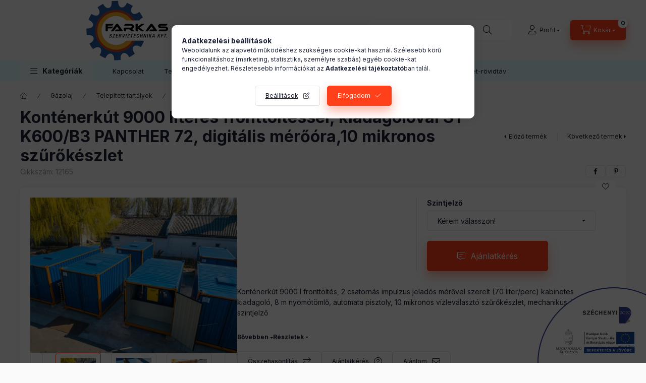

--- FILE ---
content_type: text/html; charset=UTF-8
request_url: https://www.tankoljon.hu/Kontenerkut-9000-literes-front-toltessel-kiadagolo
body_size: 33433
content:
<!DOCTYPE html>
<html lang="hu" class="js-ajax-filter-box-checking-force js-ajax-product-list-checking">
    <head>
        <meta charset="utf-8">
<meta name="description" content="Konténerkút 9000 literes fronttöltéssel, kiadagolóval ST K600/B3 PANTHER 72, digitális mérőóra,10 mikronos szűrőkészlet, Konténerkút 9000 l fronttöltés, 2 csato">
<meta name="robots" content="index, follow">
<meta http-equiv="X-UA-Compatible" content="IE=Edge">
<meta property="og:site_name" content="Farkas Szerviztechnika - Tankoljon.hu" />
<meta property="og:title" content="Konténerkút 9000 literes fronttöltéssel, kiadagolóval ST K60">
<meta property="og:description" content="Konténerkút 9000 literes fronttöltéssel, kiadagolóval ST K600/B3 PANTHER 72, digitális mérőóra,10 mikronos szűrőkészlet, Konténerkút 9000 l fronttöltés, 2 csato">
<meta property="og:type" content="product">
<meta property="og:url" content="https://www.tankoljon.hu/Kontenerkut-9000-literes-front-toltessel-kiadagolo">
<meta property="og:image" content="https://www.tankoljon.hu/img/14036/12165_altpic_2/9000-literes-Kontenerkut-12165.jpg">
<meta name="mobile-web-app-capable" content="yes">
<meta name="apple-mobile-web-app-capable" content="yes">
<meta name="MobileOptimized" content="320">
<meta name="HandheldFriendly" content="true">

<title>Konténerkút 9000 literes fronttöltéssel, kiadagolóval ST K60</title>


<script>
var service_type="shop";
var shop_url_main="https://www.tankoljon.hu";
var actual_lang="hu";
var money_len="0";
var money_thousend=" ";
var money_dec=",";
var shop_id=14036;
var unas_design_url="https:"+"/"+"/"+"www.tankoljon.hu"+"/"+"!common_design"+"/"+"base"+"/"+"002400"+"/";
var unas_design_code='002400';
var unas_base_design_code='2400';
var unas_design_ver=4;
var unas_design_subver=3;
var unas_shop_url='https://www.tankoljon.hu';
var responsive="yes";
var price_nullcut_disable=1;
var config_plus=new Array();
config_plus['product_tooltip']=1;
config_plus['cart_fly_id']="cart-box__fly-to-desktop";
config_plus['cart_refresh_force']="1";
config_plus['money_type']='Ft';
config_plus['money_type_display']='Ft';
config_plus['accessible_design']=true;
var lang_text=new Array();

var UNAS = UNAS || {};
UNAS.shop={"base_url":'https://www.tankoljon.hu',"domain":'www.tankoljon.hu',"username":'tankoljon.unas.hu',"id":14036,"lang":'hu',"currency_type":'Ft',"currency_code":'HUF',"currency_rate":'1',"currency_length":0,"base_currency_length":0,"canonical_url":'https://www.tankoljon.hu/Kontenerkut-9000-literes-front-toltessel-kiadagolo'};
UNAS.design={"code":'002400',"page":'product_details'};
UNAS.api_auth="b4797aa22fdf8bc3bc1018bbc3a07ead";
UNAS.customer={"email":'',"id":0,"group_id":0,"without_registration":0};
UNAS.shop["category_id"]="177887";
UNAS.shop["sku"]="12165";
UNAS.shop["product_id"]="685582479";
UNAS.shop["only_private_customer_can_purchase"] = false;
 

UNAS.text = {
    "button_overlay_close": `Bezár`,
    "popup_window": `Felugró ablak`,
    "list": `lista`,
    "updating_in_progress": `frissítés folyamatban`,
    "updated": `frissítve`,
    "is_opened": `megnyitva`,
    "is_closed": `bezárva`,
    "deleted": `törölve`,
    "consent_granted": `hozzájárulás megadva`,
    "consent_rejected": `hozzájárulás elutasítva`,
    "field_is_incorrect": `mező hibás`,
    "error_title": `Hiba!`,
    "product_variants": `termék változatok`,
    "product_added_to_cart": `A termék a kosárba került`,
    "product_added_to_cart_with_qty_problem": `A termékből csak [qty_added_to_cart] [qty_unit] került kosárba`,
    "product_removed_from_cart": `A termék törölve a kosárból`,
    "reg_title_name": `Név`,
    "reg_title_company_name": `Cégnév`,
    "number_of_items_in_cart": `Kosárban lévő tételek száma`,
    "cart_is_empty": `A kosár üres`,
    "cart_updated": `A kosár frissült`,
    "mandatory": `Kötelező!`
};


UNAS.text["delete_from_compare"]= `Törlés összehasonlításból`;
UNAS.text["comparison"]= `Összehasonlítás`;

UNAS.text["delete_from_favourites"]= `Törlés a kedvencek közül`;
UNAS.text["add_to_favourites"]= `Kedvencekhez`;








window.lazySizesConfig=window.lazySizesConfig || {};
window.lazySizesConfig.loadMode=1;
window.lazySizesConfig.loadHidden=false;

window.dataLayer = window.dataLayer || [];
function gtag(){dataLayer.push(arguments)};
gtag('js', new Date());
</script>

<script src="https://www.tankoljon.hu/!common_packages/jquery/jquery-3.2.1.js?mod_time=1682493229"></script>
<script src="https://www.tankoljon.hu/!common_packages/jquery/plugins/migrate/migrate.js?mod_time=1682493229"></script>
<script src="https://www.tankoljon.hu/!common_packages/jquery/plugins/autocomplete/autocomplete.js?mod_time=1751447086"></script>
<script src="https://www.tankoljon.hu/!common_packages/jquery/plugins/tools/overlay/overlay.js?mod_time=1759905183"></script>
<script src="https://www.tankoljon.hu/!common_packages/jquery/plugins/tools/toolbox/toolbox.expose.js?mod_time=1725518406"></script>
<script src="https://www.tankoljon.hu/!common_packages/jquery/plugins/lazysizes/lazysizes.min.js?mod_time=1682493229"></script>
<script src="https://www.tankoljon.hu/!common_packages/jquery/plugins/lazysizes/plugins/bgset/ls.bgset.min.js?mod_time=1753337301"></script>
<script src="https://www.tankoljon.hu/!common_packages/jquery/own/shop_common/exploded/common.js?mod_time=1769410770"></script>
<script src="https://www.tankoljon.hu/!common_packages/jquery/own/shop_common/exploded/common_overlay.js?mod_time=1759905183"></script>
<script src="https://www.tankoljon.hu/!common_packages/jquery/own/shop_common/exploded/common_shop_popup.js?mod_time=1759905183"></script>
<script src="https://www.tankoljon.hu/!common_packages/jquery/own/shop_common/exploded/function_accessibility_focus.js?mod_time=1759905183"></script>
<script src="https://www.tankoljon.hu/!common_packages/jquery/own/shop_common/exploded/page_product_details.js?mod_time=1751447086"></script>
<script src="https://www.tankoljon.hu/!common_packages/jquery/own/shop_common/exploded/function_favourites.js?mod_time=1725525526"></script>
<script src="https://www.tankoljon.hu/!common_packages/jquery/own/shop_common/exploded/function_compare.js?mod_time=1751447086"></script>
<script src="https://www.tankoljon.hu/!common_packages/jquery/own/shop_common/exploded/function_recommend.js?mod_time=1751447086"></script>
<script src="https://www.tankoljon.hu/!common_packages/jquery/own/shop_common/exploded/function_accessibility_status.js?mod_time=1764233414"></script>
<script src="https://www.tankoljon.hu/!common_packages/jquery/plugins/hoverintent/hoverintent.js?mod_time=1682493229"></script>
<script src="https://www.tankoljon.hu/!common_packages/jquery/own/shop_tooltip/shop_tooltip.js?mod_time=1759905183"></script>
<script src="https://www.tankoljon.hu/!common_design/base/002400/main.js?mod_time=1764233414"></script>
<script src="https://www.tankoljon.hu/!common_packages/jquery/plugins/flickity/v3/flickity.pkgd.min.js?mod_time=1759905183"></script>
<script src="https://www.tankoljon.hu/!common_packages/jquery/plugins/toastr/toastr.min.js?mod_time=1682493229"></script>
<script src="https://www.tankoljon.hu/!common_packages/jquery/plugins/tippy/popper-2.4.4.min.js?mod_time=1682493229"></script>
<script src="https://www.tankoljon.hu/!common_packages/jquery/plugins/tippy/tippy-bundle.umd.min.js?mod_time=1682493229"></script>

<link href="https://www.tankoljon.hu/temp/shop_14036_1b5ac89cb5f3e0a9cd668eb594d05021.css?mod_time=1769410893" rel="stylesheet" type="text/css">

<link href="https://www.tankoljon.hu/Kontenerkut-9000-literes-front-toltessel-kiadagolo" rel="canonical">
<link id="favicon-192x192" rel="icon" type="image/png" href="https://www.tankoljon.hu/shop_ordered/14036/pic/Arculat/farkas-szerviztechnika-logo-tankoljon.hu.png" sizes="192x192">
<script>
        var google_consent=1;
    
        gtag('consent', 'default', {
           'ad_storage': 'denied',
           'ad_user_data': 'denied',
           'ad_personalization': 'denied',
           'analytics_storage': 'denied',
           'functionality_storage': 'denied',
           'personalization_storage': 'denied',
           'security_storage': 'granted'
        });

    
        gtag('consent', 'update', {
           'ad_storage': 'denied',
           'ad_user_data': 'denied',
           'ad_personalization': 'denied',
           'analytics_storage': 'denied',
           'functionality_storage': 'denied',
           'personalization_storage': 'denied',
           'security_storage': 'granted'
        });

        </script>
    <script async src="https://www.googletagmanager.com/gtag/js?id=G-387LQDVM80"></script>    <script>
    gtag('config', 'G-387LQDVM80');

          gtag('config', 'UA-73722899-3');
                </script>
        <script>
    var google_analytics=1;

                gtag('event', 'view_item', {
              "currency": "HUF",
              "value": '5353050',
              "items": [
                  {
                      "item_id": "12165",
                      "item_name": "Konténerkút 9000 literes fronttöltéssel, kiadagolóval ST K600/B3 PANTHER 72, digitális mérőóra,10 mikronos szűrőkészlet",
                      "item_category": "Gázolaj/Telepített tartályok/ Konténerkutak fém tartállyal",
                      "price": '5353050'
                  }
              ],
              'non_interaction': true
            });
               </script>
           <script>
        gtag('config', 'AW-958186823',{'allow_enhanced_conversions':true});
                </script>
            <script>
        var google_ads=1;

                gtag('event','remarketing', {
            'ecomm_pagetype': 'product',
            'ecomm_prodid': ["12165"],
            'ecomm_totalvalue': 5353050        });
            </script>
        <!-- Google Tag Manager -->
    <script>(function(w,d,s,l,i){w[l]=w[l]||[];w[l].push({'gtm.start':
            new Date().getTime(),event:'gtm.js'});var f=d.getElementsByTagName(s)[0],
            j=d.createElement(s),dl=l!='dataLayer'?'&l='+l:'';j.async=true;j.src=
            'https://www.googletagmanager.com/gtm.js?id='+i+dl;f.parentNode.insertBefore(j,f);
        })(window,document,'script','dataLayer','GTM-WMMNHS6');</script>
    <!-- End Google Tag Manager -->

    <!-- Arukereso.cz PRODUCT DETAIL script -->
<script>
  (function(t, r, a, c, k, i, n, g) {t["ROIDataObject"] = k;
      t[k]=t[k]||function(){(t[k].q=t[k].q||[]).push(arguments)},t[k].c=i;n=r.createElement(a),
      g=r.getElementsByTagName(a)[0];n.async=1;n.src=c;g.parentNode.insertBefore(n,g)
      })(window, document, "script", "//www.arukereso.hu/ocm/sdk.js?source=unas&version=2&page=product_detail","arukereso", "hu");
</script>
<!-- End Arukereso.hu PRODUCT DETAIL script -->


<!-- MailChimp Script Code-->
<script id="mcjs">
    !function(c,h,i,m,p){
        m=c.createElement(h),p=c.getElementsByTagName(h)[0],m.async=1,m.src=i,p.parentNode.insertBefore(m,p)
    }
    (document,"script","https://chimpstatic.com/mcjs-connected/js/users/6818a323c83dc4ccdfca12a92/202fc96a70026c4126126ec33.js");
</script>

        <meta content="width=device-width, initial-scale=1.0" name="viewport" />
        <link rel="preconnect" href="https://fonts.gstatic.com">
        <link rel="preload" href="https://fonts.googleapis.com/css2?family=Inter:wght@400;700;900&display=swap" as="style" />
        <link rel="stylesheet" href="https://fonts.googleapis.com/css2?family=Inter:wght@400;700;900&display=swap" media="print" onload="this.media='all'">
        <noscript>
            <link rel="stylesheet" href="https://fonts.googleapis.com/css2?family=Inter:wght@400;700;900&display=swap" />
        </noscript>
        <link rel="preload" href="https://www.tankoljon.hu/!common_design/own/fonts/2400/customicons/custom-icons.css" as="style">
        <link rel="stylesheet" href="https://www.tankoljon.hu/!common_design/own/fonts/2400/customicons/custom-icons.css" media="print" onload="this.media='all'">
        <noscript>
            <link rel="stylesheet" href="https://www.tankoljon.hu/!common_design/own/fonts/2400/customicons/custom-icons.css" />
        </noscript>
        
        
        
        
        

        
        
        
        <link rel="preload" fetchpriority="high"
      imagesizes="(max-width: 519.98px) 96.2vw,500px"
      imagesrcset="https://www.tankoljon.hu/img/14036/12165/500x500/9000-literes-Kontenerkut-12165.jpg?time=1721303240 500w,https://www.tankoljon.hu/img/14036/12165/700x700/9000-literes-Kontenerkut-12165.jpg?time=1721303240 700w"
      href="https://www.tankoljon.hu/img/14036/12165/500x500/9000-literes-Kontenerkut-12165.jpg?time=1721303240" as="image"
>
        
        
    </head>


                
                
    
    
    
    
    
    
    
    
    
    
                     
    
    
    
    
    <body class='design_ver4 design_subver1 design_subver2 design_subver3' id="ud_shop_artdet">
    
        <!-- Google Tag Manager (noscript) -->
    <noscript><iframe src="https://www.googletagmanager.com/ns.html?id=GTM-WMMNHS6"
                      height="0" width="0" style="display:none;visibility:hidden"></iframe></noscript>
    <!-- End Google Tag Manager (noscript) -->
    <div id="image_to_cart" style="display:none; position:absolute; z-index:100000;"></div>
<div class="overlay_common overlay_warning" id="overlay_cart_add"></div>
<script>$(document).ready(function(){ overlay_init("cart_add",{"onBeforeLoad":false}); });</script>
<div id="overlay_login_outer"></div>	
	<script>
	$(document).ready(function(){
	    var login_redir_init="";

		$("#overlay_login_outer").overlay({
			onBeforeLoad: function() {
                var login_redir_temp=login_redir_init;
                if (login_redir_act!="") {
                    login_redir_temp=login_redir_act;
                    login_redir_act="";
                }

									$.ajax({
						type: "GET",
						async: true,
						url: "https://www.tankoljon.hu/shop_ajax/ajax_popup_login.php",
						data: {
							shop_id:"14036",
							lang_master:"hu",
                            login_redir:login_redir_temp,
							explicit:"ok",
							get_ajax:"1"
						},
						success: function(data){
							$("#overlay_login_outer").html(data);
							if (unas_design_ver >= 5) $("#overlay_login_outer").modal('show');
							$('#overlay_login1 input[name=shop_pass_login]').keypress(function(e) {
								var code = e.keyCode ? e.keyCode : e.which;
								if(code.toString() == 13) {		
									document.form_login_overlay.submit();		
								}	
							});	
						}
					});
								},
			top: 50,
			mask: {
	color: "#000000",
	loadSpeed: 200,
	maskId: "exposeMaskOverlay",
	opacity: 0.7
},
			closeOnClick: (config_plus['overlay_close_on_click_forced'] === 1),
			onClose: function(event, overlayIndex) {
				$("#login_redir").val("");
			},
			load: false
		});
		
			});
	function overlay_login() {
		$(document).ready(function(){
			$("#overlay_login_outer").overlay().load();
		});
	}
	function overlay_login_remind() {
        if (unas_design_ver >= 5) {
            $("#overlay_remind").overlay().load();
        } else {
            $(document).ready(function () {
                $("#overlay_login_outer").overlay().close();
                setTimeout('$("#overlay_remind").overlay().load();', 250);
            });
        }
	}

    var login_redir_act="";
    function overlay_login_redir(redir) {
        login_redir_act=redir;
        $("#overlay_login_outer").overlay().load();
    }
	</script>  
	<div class="overlay_common overlay_info" id="overlay_remind"></div>
<script>$(document).ready(function(){ overlay_init("remind",[]); });</script>

	<script>
    	function overlay_login_error_remind() {
		$(document).ready(function(){
			load_login=0;
			$("#overlay_error").overlay().close();
			setTimeout('$("#overlay_remind").overlay().load();', 250);	
		});
	}
	</script>  
	<div class="overlay_common overlay_info" id="overlay_newsletter"></div>
<script>$(document).ready(function(){ overlay_init("newsletter",[]); });</script>

<script>
function overlay_newsletter() {
    $(document).ready(function(){
        $("#overlay_newsletter").overlay().load();
    });
}
</script>
<div class="overlay_common overlay_error" id="overlay_script"></div>
<script>$(document).ready(function(){ overlay_init("script",[]); });</script>
    <script>
    $(document).ready(function() {
        $.ajax({
            type: "GET",
            url: "https://www.tankoljon.hu/shop_ajax/ajax_stat.php",
            data: {master_shop_id:"14036",get_ajax:"1"}
        });
    });
    </script>
    

    
    <div id="container" class="page_shop_artdet_12165 readmore-v2
 filter-not-exists filter-box-in-dropdown nav-position-top header-will-fixed fixed-cart-on-artdet">
                
                <nav id="nav--mobile-top" class="nav header nav--mobile nav--top d-sm-none js-header js-header-fixed">
            <div class="header-inner js-header-inner w-100">
                <div class="d-flex justify-content-center d-sm-none">
                                        <button type="button" class="hamburger-box__dropdown-btn-mobile burger btn dropdown__btn" id="hamburger-box__dropdown-btn"
                            aria-label="Kategóriák" aria-haspopup="dialog" aria-expanded="false" aria-controls="hamburger-box__dropdown"
                            data-btn-for="#hamburger-box__dropdown"
                    >
                        <span class="burger__lines">
                            <span class="burger__line"></span>
                            <span class="burger__line"></span>
                            <span class="burger__line"></span>
                        </span>
                        <span class="dropdown__btn-text">
                            Kategóriák
                        </span>
                    </button>
                                        <button class="search-box__dropdown-btn btn dropdown__btn" type="button" data-btn-for="#search-box__dropdown"
                            aria-label="Keresés" aria-haspopup="dialog" aria-expanded="false" aria-controls="search-box__dropdown"
                    >
                        <span class="search-box__dropdown-btn-icon dropdown__btn-icon icon--search"></span>
                    </button>

                    

                    

                    
                            <button class="profile__dropdown-btn js-profile-btn btn dropdown__btn" id="profile__dropdown-btn" type="button"
            data-orders="https://www.tankoljon.hu/shop_order_track.php" data-btn-for="#profile__dropdown"
            aria-label="Profil" aria-haspopup="dialog" aria-expanded="false" aria-controls="profile__dropdown"
    >
        <span class="profile__dropdown-btn-icon dropdown__btn-icon icon--user"></span>
        <span class="profile__text dropdown__btn-text">Profil</span>
            </button>
    
    
                    <button class="cart-box__dropdown-btn btn dropdown__btn js-cart-box-loaded-by-ajax"
                            aria-label="Kosár megtekintése" aria-haspopup="dialog" aria-expanded="false" aria-controls="cart-box__dropdown"
                            type="button" data-btn-for="#cart-box__dropdown"                    >
                        <span class="cart-box__dropdown-btn-icon dropdown__btn-icon icon--cart"></span>
                        <span class="cart-box__text dropdown__btn-text">Kosár</span>
                                    <span id="box_cart_content" class="cart-box">                <span class="bubble cart-box__bubble"><span class="sr-only">Kosárban lévő tételek száma:</span>0</span>
            </span>
    
                    </button>
                </div>
            </div>
        </nav>
                        <header class="header header--mobile py-3 px-4 d-flex justify-content-center d-sm-none position-relative has-tel">
                <div id="header_logo_img2" class="js-element header_logo logo" data-element-name="header_logo">
        <div class="header_logo-img-container">
            <div class="header_logo-img-wrapper">
                                                <a class="has-img" href="https://www.tankoljon.hu/">                    <picture>
                                                <source srcset="https://www.tankoljon.hu/!common_design/custom/tankoljon.unas.hu/element/layout_hu_header_logo-400x120_1_default.png?time=1689270842 1x, https://www.tankoljon.hu/!common_design/custom/tankoljon.unas.hu/element/layout_hu_header_logo-400x120_1_default_retina.png?time=1689270842 2x" />
                        <img                              width="400" height="120"
                                                          src="https://www.tankoljon.hu/!common_design/custom/tankoljon.unas.hu/element/layout_hu_header_logo-400x120_1_default.png?time=1689270842"                             
                             alt="Farkas Szerviztechnika - Tankoljon.hu                        "/>
                    </picture>
                    </a>                                        </div>
        </div>
    </div>

                        <div class="js-element header_text_section_2 d-sm-none" data-element-name="header_text_section_2">
            <div class="header_text_section_2-slide slide-1"><p>Kérdése van? <a href='tel:+36302047801'>+36 30 204 78 01</a></p></div>
    </div>

        
        </header>
        <header id="header--desktop" class="header header--desktop d-none d-sm-block js-header js-header-fixed">
            <div class="header-inner js-header-inner">
                <div class="header__top">
                    <div class="container">
                        <div class="header__top-inner">
                            <div class="row no-gutters gutters-md-10 justify-content-center align-items-center">
                                <div class="header__top-left col col-xl-auto">
                                    <div class="header__left-inner d-flex align-items-center">
                                                                                <div class="nav-link--products-placeholder-on-fixed-header burger btn">
                                            <span class="burger__lines">
                                                <span class="burger__line"></span>
                                                <span class="burger__line"></span>
                                                <span class="burger__line"></span>
                                            </span>
                                            <span class="burger__text dropdown__btn-text">
                                                Kategóriák
                                            </span>
                                        </div>
                                        <button type="button" class="hamburger-box__dropdown-btn burger btn dropdown__btn d-lg-none" id="hamburger-box__dropdown-btn2"
                                                aria-label="Kategóriák" aria-haspopup="dialog" aria-expanded="false" aria-controls="hamburger-box__dropdown"
                                                data-btn-for="#hamburger-box__dropdown"
                                        >
                                            <span class="burger__lines">
                                              <span class="burger__line"></span>
                                              <span class="burger__line"></span>
                                              <span class="burger__line"></span>
                                            </span>
                                            <span class="burger__text dropdown__btn-text">
                                              Kategóriák
                                            </span>
                                        </button>
                                                                                    <div id="header_logo_img" class="js-element header_logo logo" data-element-name="header_logo">
        <div class="header_logo-img-container">
            <div class="header_logo-img-wrapper">
                                                <a class="has-img" href="https://www.tankoljon.hu/">                    <picture>
                                                <source srcset="https://www.tankoljon.hu/!common_design/custom/tankoljon.unas.hu/element/layout_hu_header_logo-400x120_1_default.png?time=1689270842 1x, https://www.tankoljon.hu/!common_design/custom/tankoljon.unas.hu/element/layout_hu_header_logo-400x120_1_default_retina.png?time=1689270842 2x" />
                        <img                              width="400" height="120"
                                                          src="https://www.tankoljon.hu/!common_design/custom/tankoljon.unas.hu/element/layout_hu_header_logo-400x120_1_default.png?time=1689270842"                             
                             alt="Farkas Szerviztechnika - Tankoljon.hu                        "/>
                    </picture>
                    </a>                                        </div>
        </div>
    </div>

                                        <div class="js-element header_text_section_2" data-element-name="header_text_section_2">
            <div class="header_text_section_2-slide slide-1"><p>Kérdése van? <a href='tel:+36302047801'>+36 30 204 78 01</a></p></div>
    </div>

                                    </div>
                                </div>
                                <div class="header__top-right col-auto col-xl d-flex justify-content-end align-items-center">
                                    <button class="search-box__dropdown-btn btn dropdown__btn d-xl-none" id="#search-box__dropdown-btn2"
                                            aria-label="Keresés" aria-haspopup="dialog" aria-expanded="false" aria-controls="search-box__dropdown2"
                                            type="button" data-btn-for="#search-box__dropdown2"
                                    >
                                        <span class="search-box__dropdown-btn-icon dropdown__btn-icon icon--search"></span>
                                        <span class="search-box__text dropdown__btn-text">Keresés</span>
                                    </button>
                                    <div class="search-box__dropdown dropdown__content dropdown__content-till-lg" id="search-box__dropdown2" data-content-for="#search-box__dropdown-btn2" data-content-direction="full">
                                        <span class="dropdown__caret"></span>
                                        <button class="dropdown__btn-close search-box__dropdown__btn-close btn btn-close" type="button" aria-label="Bezár"></button>
                                        <div class="dropdown__content-inner search-box__inner position-relative js-search browser-is-chrome"
     id="box_search_content2">
    <form name="form_include_search2" id="form_include_search2" action="https://www.tankoljon.hu/shop_search.php" method="get">
    <div class="search-box__form-inner d-flex flex-column">
        <div class="form-group box-search-group mb-0 js-search-smart-insert-after-here">
            <input data-stay-visible-breakpoint="1280" id="box_search_input2" class="search-box__input ac_input js-search-input form-control"
                   name="search" pattern=".{3,100}" aria-label="Keresés" title="Hosszabb kereső kifejezést írjon be!"
                   placeholder="Keresés" type="search" maxlength="100" autocomplete="off" required                   role="combobox" aria-autocomplete="list" aria-expanded="false"
                                      aria-controls="autocomplete-categories autocomplete-products"
                               >
            <div class="search-box__search-btn-outer input-group-append" title="Keresés">
                <button class="btn search-box__search-btn" aria-label="Keresés">
                    <span class="search-box__search-btn-icon icon--search"></span>
                </button>
            </div>
            <div class="search__loading">
                <div class="loading-spinner--small"></div>
            </div>
        </div>
        <div class="ac_results2">
            <span class="ac_result__caret"></span>
        </div>
    </div>
    </form>
</div>

                                    </div>
                                                                                <button class="profile__dropdown-btn js-profile-btn btn dropdown__btn" id="profile__dropdown-btn2" type="button"
            data-orders="https://www.tankoljon.hu/shop_order_track.php" data-btn-for="#profile__dropdown"
            aria-label="Profil" aria-haspopup="dialog" aria-expanded="false" aria-controls="profile__dropdown"
    >
        <span class="profile__dropdown-btn-icon dropdown__btn-icon icon--user"></span>
        <span class="profile__text dropdown__btn-text">Profil</span>
            </button>
    
    
                                    <button id="cart-box__fly-to-desktop" class="cart-box__dropdown-btn btn dropdown__btn js-cart-box-loaded-by-ajax"
                                            aria-label="Kosár megtekintése" aria-describedby="box_cart_content" aria-haspopup="dialog" aria-expanded="false" aria-controls="cart-box__dropdown"
                                            type="button" data-btn-for="#cart-box__dropdown"                                    >
                                        <span class="cart-box__dropdown-btn-icon dropdown__btn-icon icon--cart"></span>
                                        <span class="cart-box__text dropdown__btn-text">Kosár</span>
                                        <span class="bubble cart-box__bubble">-</span>
                                    </button>
                                </div>
                            </div>
                        </div>
                    </div>
                </div>
                                <div class="header__bottom">
                    <div class="container">
                        <nav class="navbar d-none d-lg-flex navbar-expand navbar-light align-items-stretch">
                                                        <ul id="nav--cat" class="nav nav--cat js-navbar-nav">
                                <li class="nav-item dropdown nav--main nav-item--products">
                                    <a class="nav-link nav-link--products burger d-lg-flex" href="#" onclick="event.preventDefault();" role="button" data-text="Kategóriák" data-toggle="dropdown"
                                       aria-label="Kategóriák" aria-haspopup="dialog" aria-controls="dropdown-cat"
                                        aria-expanded="false"                                    >
                                        <span class="burger__lines">
                                            <span class="burger__line"></span>
                                            <span class="burger__line"></span>
                                            <span class="burger__line"></span>
                                        </span>
                                        <span class="burger__text dropdown__btn-text">
                                            Kategóriák
                                        </span>
                                    </a>
                                    <div id="dropdown-cat" class="dropdown-menu d-none d-block clearfix dropdown--cat with-auto-breaking-megasubmenu dropdown--level-0">
                                                    <ul class="nav-list--0" aria-label="Kategóriák">
            <li id="nav-item-241826" class="nav-item js-nav-item-241826">
                        <a class="nav-link"
               aria-label="AgrárgépShow - AGROmashEXPO - 2026 kategória"
                href="https://www.tankoljon.hu/AGRARGEPSHOW2026"            >
                                            <span class="nav-link__text">
                    AgrárgépShow - AGROmashEXPO - 2026                </span>
            </a>
                    </li>
            <li id="nav-item-924155" class="nav-item dropdown js-nav-item-924155">
                        <a class="nav-link"
               aria-label="Nitrosoltároló tartály kategória"
                href="#" role="button" data-toggle="dropdown" aria-haspopup="true" aria-expanded="false" onclick="handleSub('924155','https://www.tankoljon.hu/shop_ajax/ajax_box_cat.php?get_ajax=1&type=layout&change_lang=hu&level=1&key=924155&box_var_name=shop_cat&box_var_layout_cache=1&box_var_expand_cache=yes&box_var_expand_cache_name=desktop&box_var_layout_level0=0&box_var_layout_level1=1&box_var_layout=2&box_var_ajax=1&box_var_section=content&box_var_highlight=yes&box_var_type=expand&box_var_div=no');return false;"            >
                                            <span class="nav-link__text">
                    Nitrosoltároló tartály                </span>
            </a>
                        <div class="megasubmenu dropdown-menu">
                <div class="megasubmenu__sticky-content">
                    <div class="loading-spinner"></div>
                </div>
                            </div>
                    </li>
            <li id="nav-item-358274" class="nav-item dropdown js-nav-item-358274">
                        <a class="nav-link"
               aria-label="Gázolaj kategória"
                href="#" role="button" data-toggle="dropdown" aria-haspopup="true" aria-expanded="false" onclick="handleSub('358274','https://www.tankoljon.hu/shop_ajax/ajax_box_cat.php?get_ajax=1&type=layout&change_lang=hu&level=1&key=358274&box_var_name=shop_cat&box_var_layout_cache=1&box_var_expand_cache=yes&box_var_expand_cache_name=desktop&box_var_layout_level0=0&box_var_layout_level1=1&box_var_layout=2&box_var_ajax=1&box_var_section=content&box_var_highlight=yes&box_var_type=expand&box_var_div=no');return false;"            >
                                            <span class="nav-link__text">
                    Gázolaj                </span>
            </a>
                        <div class="megasubmenu dropdown-menu">
                <div class="megasubmenu__sticky-content">
                    <div class="loading-spinner"></div>
                </div>
                            </div>
                    </li>
            <li id="nav-item-887067" class="nav-item dropdown js-nav-item-887067">
                        <a class="nav-link"
               aria-label="AdBlue kategória"
                href="#" role="button" data-toggle="dropdown" aria-haspopup="true" aria-expanded="false" onclick="handleSub('887067','https://www.tankoljon.hu/shop_ajax/ajax_box_cat.php?get_ajax=1&type=layout&change_lang=hu&level=1&key=887067&box_var_name=shop_cat&box_var_layout_cache=1&box_var_expand_cache=yes&box_var_expand_cache_name=desktop&box_var_layout_level0=0&box_var_layout_level1=1&box_var_layout=2&box_var_ajax=1&box_var_section=content&box_var_highlight=yes&box_var_type=expand&box_var_div=no');return false;"            >
                                            <span class="nav-link__text">
                    AdBlue                </span>
            </a>
                        <div class="megasubmenu dropdown-menu">
                <div class="megasubmenu__sticky-content">
                    <div class="loading-spinner"></div>
                </div>
                            </div>
                    </li>
            <li id="nav-item-415915" class="nav-item js-nav-item-415915">
                        <a class="nav-link"
               aria-label="FTS TANKOLÓ AUTOMATA  kategória"
                href="https://www.tankoljon.hu/FTS-TANKOLO-AUTOMATA"            >
                                            <span class="nav-link__text">
                    FTS TANKOLÓ AUTOMATA                 </span>
            </a>
                    </li>
            <li id="nav-item-352332" class="nav-item js-nav-item-352332">
                        <a class="nav-link"
               aria-label="Kombi gázolaj és AdBlue tartályok kategória"
                href="https://www.tankoljon.hu/Kombi-gazolaj-es-AdBlue-tartalyok"            >
                                            <span class="nav-link__text">
                    Kombi gázolaj és AdBlue tartályok                </span>
            </a>
                    </li>
            <li id="nav-item-866159" class="nav-item dropdown js-nav-item-866159">
                        <a class="nav-link"
               aria-label="Víz tartályok kategória"
                href="#" role="button" data-toggle="dropdown" aria-haspopup="true" aria-expanded="false" onclick="handleSub('866159','https://www.tankoljon.hu/shop_ajax/ajax_box_cat.php?get_ajax=1&type=layout&change_lang=hu&level=1&key=866159&box_var_name=shop_cat&box_var_layout_cache=1&box_var_expand_cache=yes&box_var_expand_cache_name=desktop&box_var_layout_level0=0&box_var_layout_level1=1&box_var_layout=2&box_var_ajax=1&box_var_section=content&box_var_highlight=yes&box_var_type=expand&box_var_div=no');return false;"            >
                                            <span class="nav-link__text">
                    Víz tartályok                </span>
            </a>
                        <div class="megasubmenu dropdown-menu">
                <div class="megasubmenu__sticky-content">
                    <div class="loading-spinner"></div>
                </div>
                            </div>
                    </li>
            <li id="nav-item-193953" class="nav-item dropdown js-nav-item-193953">
                        <a class="nav-link"
               aria-label="Benzin kategória"
                href="#" role="button" data-toggle="dropdown" aria-haspopup="true" aria-expanded="false" onclick="handleSub('193953','https://www.tankoljon.hu/shop_ajax/ajax_box_cat.php?get_ajax=1&type=layout&change_lang=hu&level=1&key=193953&box_var_name=shop_cat&box_var_layout_cache=1&box_var_expand_cache=yes&box_var_expand_cache_name=desktop&box_var_layout_level0=0&box_var_layout_level1=1&box_var_layout=2&box_var_ajax=1&box_var_section=content&box_var_highlight=yes&box_var_type=expand&box_var_div=no');return false;"            >
                                            <span class="nav-link__text">
                    Benzin                </span>
            </a>
                        <div class="megasubmenu dropdown-menu">
                <div class="megasubmenu__sticky-content">
                    <div class="loading-spinner"></div>
                </div>
                            </div>
                    </li>
            <li id="nav-item-387828" class="nav-item js-nav-item-387828">
                        <a class="nav-link"
               aria-label="Virág és fa tartó edények, kaspó, virágláda. kategória"
                href="https://www.tankoljon.hu/Virag-es-fa-tarto-edenyek-kaspo-viraglada"            >
                                            <span class="nav-link__text">
                    Virág és fa tartó edények, kaspó, virágláda.                </span>
            </a>
                    </li>
            <li id="nav-item-928898" class="nav-item js-nav-item-928898">
                        <a class="nav-link"
               aria-label="CARRYTANK kategória"
                href="https://www.tankoljon.hu/CARRYTANK"            >
                                            <span class="nav-link__text">
                    CARRYTANK                </span>
            </a>
                    </li>
            <li id="nav-item-545799" class="nav-item js-nav-item-545799">
                        <a class="nav-link"
               aria-label="CATTINI emelők kategória"
                href="https://www.tankoljon.hu/CATTINI-emelok"            >
                                            <span class="nav-link__text">
                    CATTINI emelők                </span>
            </a>
                    </li>
            <li id="nav-item-508627" class="nav-item js-nav-item-508627">
                        <a class="nav-link"
               aria-label="Emelőplatform rendszerek kategória"
                href="https://www.tankoljon.hu/Emeloplatform-rendszerek"            >
                                            <span class="nav-link__text">
                    Emelőplatform rendszerek                </span>
            </a>
                    </li>
            <li id="nav-item-136367" class="nav-item dropdown js-nav-item-136367">
                        <a class="nav-link"
               aria-label="Kenéstechnikai termékek kategória"
                href="#" role="button" data-toggle="dropdown" aria-haspopup="true" aria-expanded="false" onclick="handleSub('136367','https://www.tankoljon.hu/shop_ajax/ajax_box_cat.php?get_ajax=1&type=layout&change_lang=hu&level=1&key=136367&box_var_name=shop_cat&box_var_layout_cache=1&box_var_expand_cache=yes&box_var_expand_cache_name=desktop&box_var_layout_level0=0&box_var_layout_level1=1&box_var_layout=2&box_var_ajax=1&box_var_section=content&box_var_highlight=yes&box_var_type=expand&box_var_div=no');return false;"            >
                                            <span class="nav-link__text">
                    Kenéstechnikai termékek                </span>
            </a>
                        <div class="megasubmenu dropdown-menu">
                <div class="megasubmenu__sticky-content">
                    <div class="loading-spinner"></div>
                </div>
                            </div>
                    </li>
            <li id="nav-item-339400" class="nav-item dropdown js-nav-item-339400">
                        <a class="nav-link"
               aria-label="Horpadás javítási technológia szerszámai kategória"
                href="#" role="button" data-toggle="dropdown" aria-haspopup="true" aria-expanded="false" onclick="handleSub('339400','https://www.tankoljon.hu/shop_ajax/ajax_box_cat.php?get_ajax=1&type=layout&change_lang=hu&level=1&key=339400&box_var_name=shop_cat&box_var_layout_cache=1&box_var_expand_cache=yes&box_var_expand_cache_name=desktop&box_var_layout_level0=0&box_var_layout_level1=1&box_var_layout=2&box_var_ajax=1&box_var_section=content&box_var_highlight=yes&box_var_type=expand&box_var_div=no');return false;"            >
                                            <span class="nav-link__text">
                    Horpadás javítási technológia szerszámai                </span>
            </a>
                        <div class="megasubmenu dropdown-menu">
                <div class="megasubmenu__sticky-content">
                    <div class="loading-spinner"></div>
                </div>
                            </div>
                    </li>
            <li id="nav-item-806795" class="nav-item js-nav-item-806795">
                        <a class="nav-link"
               aria-label="Kerékcsavar leszerelő gép kategória"
                href="https://www.tankoljon.hu/Kerekcsavar-leszerelo-gep"            >
                                            <span class="nav-link__text">
                    Kerékcsavar leszerelő gép                </span>
            </a>
                    </li>
            <li id="nav-item-702464" class="nav-item js-nav-item-702464">
                        <a class="nav-link"
               aria-label="Füstgáz- és kipufogó rendszerek kategória"
                href="https://www.tankoljon.hu/Fustgaz-es-kipufogo-rendszerek"            >
                                            <span class="nav-link__text">
                    Füstgáz- és kipufogó rendszerek                </span>
            </a>
                    </li>
        </ul>

    
                                    </div>
                                </li>
                            </ul>
                                                                                                                    
    <ul aria-label="Menüpontok" id="nav--menu" class="nav nav--menu js-navbar-nav">
                <li class="nav-item nav--main js-nav-item-841338">
                        <a class="nav-link" href="https://www.tankoljon.hu/shop_contact.php">
                            Kapcsolat
            </a>
                    </li>
                <li class="nav-item nav--main js-nav-item-930300">
                        <a class="nav-link" href="https://www.tankoljon.hu/blog">
                            Termékbemutatók, cikkek
            </a>
                    </li>
                <li class="nav-item dropdown nav--main js-nav-item-667132">
                        <a class="nav-link dropdown-toggle" href="#" role="button" data-toggle="dropdown" aria-haspopup="true" aria-expanded="false">
                            Szolgáltatások
            </a>
                                                
    <ul aria-label="Szolgáltatások menüpont" class="dropdown-menu dropdown--menu dropdown-level--1">
                <li class="nav-item js-nav-item-889333">
                        <a class="dropdown-item" href="https://www.tankoljon.hu/Gazolaj-kiszallitas">
                            Gázolaj kiszállítás
            </a>
                    </li>
                <li class="nav-item js-nav-item-879271">
                        <a class="dropdown-item" href="https://www.tankoljon.hu/finanszirozas">
                            Finanszirozás
            </a>
                    </li>
                <li class="nav-item js-nav-item-315603">
                        <a class="dropdown-item" href="https://www.tankoljon.hu/Aktualis-palyazatok">
                            Aktuális pályázatok
            </a>
                    </li>
                <li class="nav-item js-nav-item-346322">
                        <a class="dropdown-item" href="https://www.tankoljon.hu/Telepites-uzembe-helyezes">
                            Telepítés, üzembehelyezés
            </a>
                    </li>
                <li class="nav-item js-nav-item-177807">
                        <a class="dropdown-item" href="https://www.tankoljon.hu/Garancialis-es-garancian-tuli-javitasok">
                            Garanciális és garancián túli javítások
            </a>
                    </li>
                <li class="nav-item js-nav-item-391629">
                        <a class="dropdown-item" href="https://www.tankoljon.hu/Pressol-olaj-zsirszivattyu-kijavitasa">
                            Pressol olaj és zsírszivattyú javítása
            </a>
                    </li>
            </ul>

                    </li>
                <li class="nav-item nav--main js-nav-item-711621">
                        <a class="nav-link" href="https://www.tankoljon.hu/palyazatok">
                            Pályázatok
            </a>
                    </li>
                <li class="nav-item nav--main js-nav-item-487630">
                        <a class="nav-link" href="https://www.tankoljon.hu/szerviz">
                            SZERVIZ
            </a>
                    </li>
                <li class="nav-item nav--main js-nav-item-632298">
                        <a class="nav-link" href="https://www.tankoljon.hu/tartalyberlet">
                            Tartálybérlet-rövidtáv
            </a>
                    </li>
            </ul>

    
                                                    </nav>
                        <script>
    let addOverflowHidden = function() {
        $('.hamburger-box__dropdown-inner').addClass('overflow-hidden');
    }
    function scrollToBreadcrumb() {
        scrollToElement({ element: '.nav-list-breadcrumb', offset: getVisibleDistanceTillHeaderBottom(), scrollIn: '.hamburger-box__dropdown-inner', container: '.hamburger-box__dropdown-inner', duration: 0, callback: addOverflowHidden });
    }

    function setHamburgerBoxHeight(height) {
        $('.hamburger-box__dropdown').css('height', height + 80);
    }

    let mobileMenuScrollData = [];

    function handleSub2(thisOpenBtn, id, ajaxUrl) {
        let navItem = $('#nav-item-'+id+'--m');
        let openBtn = $(thisOpenBtn);
        let $thisScrollableNavList = navItem.closest('.nav-list-mobile');
        let thisNavListLevel = $thisScrollableNavList.data("level");

        if ( thisNavListLevel == 0 ) {
            $thisScrollableNavList = navItem.closest('.hamburger-box__dropdown-inner');
        }
        mobileMenuScrollData["level_" + thisNavListLevel + "_position"] = $thisScrollableNavList.scrollTop();
        mobileMenuScrollData["level_" + thisNavListLevel + "_element"] = $thisScrollableNavList;

        if (!navItem.hasClass('ajax-loading')) {
            if (catSubOpen2(openBtn, navItem)) {
                if (ajaxUrl) {
                    if (!navItem.hasClass('ajax-loaded')) {
                        catSubLoad2(navItem, ajaxUrl);
                    } else {
                        scrollToBreadcrumb();
                    }
                } else {
                    scrollToBreadcrumb();
                }
            }
        }
    }
    function catSubOpen2(openBtn,navItem) {
        let thisSubMenu = navItem.find('.nav-list-menu--sub').first();
        let thisParentMenu = navItem.closest('.nav-list-menu');
        thisParentMenu.addClass('hidden');

        if (navItem.hasClass('show')) {
            openBtn.attr('aria-expanded','false');
            navItem.removeClass('show');
            thisSubMenu.removeClass('show');
        } else {
            openBtn.attr('aria-expanded','true');
            navItem.addClass('show');
            thisSubMenu.addClass('show');
            if (window.matchMedia('(min-width: 576px) and (max-width: 1259.8px )').matches) {
                let thisSubMenuHeight = thisSubMenu.outerHeight();
                if (thisSubMenuHeight > 0) {
                    setHamburgerBoxHeight(thisSubMenuHeight);
                }
            }
        }
        return true;
    }
    function catSubLoad2(navItem, ajaxUrl){
        let thisSubMenu = $('.nav-list-menu--sub', navItem);
        $.ajax({
            type: 'GET',
            url: ajaxUrl,
            beforeSend: function(){
                navItem.addClass('ajax-loading');
                setTimeout(function (){
                    if (!navItem.hasClass('ajax-loaded')) {
                        navItem.addClass('ajax-loader');
                        thisSubMenu.addClass('loading');
                    }
                }, 150);
            },
            success:function(data){
                thisSubMenu.html(data);
                $(document).trigger("ajaxCatSubLoaded");

                let thisParentMenu = navItem.closest('.nav-list-menu');
                let thisParentBreadcrumb = thisParentMenu.find('> .nav-list-breadcrumb');

                /* ha már van a szülőnek breadcrumbja, akkor azt hozzáfűzzük a gyerekhez betöltéskor */
                if (thisParentBreadcrumb.length > 0) {
                    let thisParentLink = thisParentBreadcrumb.find('.nav-list-parent-link').clone();
                    let thisSubMenuParentLink = thisSubMenu.find('.nav-list-parent-link');
                    thisParentLink.insertBefore(thisSubMenuParentLink);
                }

                navItem.removeClass('ajax-loading ajax-loader').addClass('ajax-loaded');
                thisSubMenu.removeClass('loading');
                if (window.matchMedia('(min-width: 576px) and (max-width: 1259.8px )').matches) {
                    let thisSubMenuHeight = thisSubMenu.outerHeight();
                    setHamburgerBoxHeight(thisSubMenuHeight);
                }
                scrollToBreadcrumb();
            }
        });
    }
    function catBack(thisBtn) {
        let thisCatLevel = $(thisBtn).closest('.nav-list-menu--sub');
        let thisParentItem = $(thisBtn).closest('.nav-item.show');
        let thisParentMenu = thisParentItem.closest('.nav-list-menu');

        if ( $(thisBtn).data("belongs-to-level") == 0 ) {
            mobileMenuScrollData["level_0_element"].animate({ scrollTop: mobileMenuScrollData["level_0_position"] }, 0, function() {});
        }

        if (window.matchMedia('(min-width: 576px) and (max-width: 1259.8px )').matches) {
            let thisParentMenuHeight = 0;
            if ( thisParentItem.parent('ul').hasClass('nav-list-mobile--0') ) {
                let sumHeight = 0;
                $( thisParentItem.closest('.hamburger-box__dropdown-nav-lists-wrapper').children() ).each(function() {
                    sumHeight+= $(this).outerHeight(true);
                });
                thisParentMenuHeight = sumHeight;
            } else {
                thisParentMenuHeight = thisParentMenu.outerHeight();
            }
            setHamburgerBoxHeight(thisParentMenuHeight);
        }
        if ( thisParentItem.parent('ul').hasClass('nav-list-mobile--0') ) {
            $('.hamburger-box__dropdown-inner').removeClass('overflow-hidden');
        }
        thisParentMenu.removeClass('hidden');
        thisCatLevel.removeClass('show');
        thisParentItem.removeClass('show');
        thisParentItem.find('.nav-button').attr('aria-expanded','false');
        return true;
    }

    function handleSub($id, $ajaxUrl) {
        let $navItem = $('#nav-item-'+$id);

        if (!$navItem.hasClass('ajax-loading')) {
            if (catSubOpen($navItem)) {
                if (!$navItem.hasClass('ajax-loaded')) {
                    catSubLoad($id, $ajaxUrl);
                }
            }
        }
    }

    function catSubOpen($navItem) {
        handleCloseDropdowns();
        let thisNavLink = $navItem.find('> .nav-link');
        let thisNavItem = thisNavLink.parent();
        let thisNavbarNav = $('.js-navbar-nav');
        let thisDropdownMenu = thisNavItem.find('.dropdown-menu').first();

        /*remove is-opened class form the rest menus (cat+plus)*/
        thisNavbarNav.find('.show').not(thisNavItem).not('.nav-item--products').not('.dropdown--cat').removeClass('show');

        /* check handler exists */
        let existingHandler = thisNavItem.data('keydownHandler');

        /* is has, off it */
        if (existingHandler) {
            thisNavItem.off('keydown', existingHandler);
        }

        const focusExitHandler = function(e) {
            if (e.key === "Escape") {
                handleCloseDropdownCat(false,{
                    reason: 'escape',
                    element: thisNavItem,
                    handler: focusExitHandler
                });
            }
        }

        if (thisNavItem.hasClass('show')) {
            thisNavLink.attr('aria-expanded','false');
            thisNavItem.removeClass('show');
            thisDropdownMenu.removeClass('show');
            $('html').removeClass('cat-megasubmenu-opened');
            $('#dropdown-cat').removeClass('has-opened');

            thisNavItem.off('keydown', focusExitHandler);
        } else {
            thisNavLink.attr('aria-expanded','true');
            thisNavItem.addClass('show');
            thisDropdownMenu.addClass('show');
            $('#dropdown-cat').addClass('has-opened');
            $('html').addClass('cat-megasubmenu-opened');

            thisNavItem.on('keydown', focusExitHandler);
            thisNavItem.data('keydownHandler', focusExitHandler);
        }
        return true;
    }
    function catSubLoad($id, $ajaxUrl){
        const $navItem = $('#nav-item-'+$id);
        const $thisMegasubmenu = $(".megasubmenu", $navItem);
        const parentDropdownMenuHeight = $navItem.closest('.dropdown-menu').outerHeight();
        const $thisMegasubmenuStickyContent = $(".megasubmenu__sticky-content", $thisMegasubmenu);
        $thisMegasubmenuStickyContent.css('height', parentDropdownMenuHeight);

        $.ajax({
            type: 'GET',
            url: $ajaxUrl,
            beforeSend: function(){
                $navItem.addClass('ajax-loading');
                setTimeout(function (){
                    if (!$navItem.hasClass('ajax-loaded')) {
                        $navItem.addClass('ajax-loader');
                    }
                }, 150);
            },
            success:function(data){
                $thisMegasubmenuStickyContent.html(data);
                const $thisScrollContainer = $thisMegasubmenu.find('.megasubmenu__cats-col').first();

                $thisScrollContainer.on('wheel', function(e){
                    e.preventDefault();
                    $(this).scrollLeft($(this).scrollLeft() + e.originalEvent.deltaY);
                });

                $navItem.removeClass('ajax-loading ajax-loader').addClass('ajax-loaded');
                $(document).trigger("ajaxCatSubLoaded");
            }
        });
    }

    $(document).ready(function () {
        $('.nav--menu .dropdown').on('focusout',function(event) {
            let dropdown = this.querySelector('.dropdown-menu');

                        const toElement = event.relatedTarget;

                        if (!dropdown.contains(toElement)) {
                dropdown.parentElement.classList.remove('show');
                dropdown.classList.remove('show');
            }
                        if (!event.target.closest('.dropdown.nav--main').contains(toElement)) {
                handleCloseMenuDropdowns();
            }
        });
         /* KATTINTÁS */

        /* CAT and PLUS menu */
        $('.nav-item.dropdown.nav--main').on('click', '> .nav-link', function(e) {
            e.preventDefault();
            handleCloseDropdowns();

            let thisNavLink = $(this);
            let thisNavLinkLeft = thisNavLink.offset().left;
            let thisNavItem = thisNavLink.parent();
            let thisDropdownMenu = thisNavItem.find('.dropdown-menu').first();
            let thisNavbarNav = $('.js-navbar-nav');

            /* close dropdowns which is not "dropdown cat" always opened */
            thisNavbarNav.find('.show').not('.always-opened').not(thisNavItem).not('.dropdown--cat').removeClass('show');

            /* close cat dropdowns when click not to this link */
            if (!thisNavLink.hasClass('nav-link--products')) {
                handleCloseDropdownCat();
            }

            /* check handler exists */
            let existingHandler = thisNavItem.data('keydownHandler');

            /* is has, off it */
            if (existingHandler) {
                thisNavItem.off('keydown', existingHandler);
            }

            const focusExitHandler = function(e) {
                if (e.key === "Escape") {
                    handleCloseDropdownCat(false,{
                        reason: 'escape',
                        element: thisNavItem,
                        handler: focusExitHandler
                    });
                    handleCloseMenuDropdowns({
                        reason: 'escape',
                        element: thisNavItem,
                        handler: focusExitHandler
                    });
                }
            }

            if (thisNavItem.hasClass('show')) {
                if (thisNavLink.hasClass('nav-link--products') && thisNavItem.hasClass('always-opened')) {
                    $('html').toggleClass('products-dropdown-opened');
                    thisNavItem.toggleClass('force-show');
                    thisNavItem.on('keydown', focusExitHandler);
                    thisNavItem.data('keydownHandler', focusExitHandler);
                }
                if (thisNavLink.hasClass('nav-link--products') && !thisNavItem.hasClass('always-opened')) {
                    $('html').removeClass('products-dropdown-opened cat-megasubmenu-opened');
                    $('#dropdown-cat').removeClass('has-opened');
                    thisNavItem.off('keydown', focusExitHandler);
                }
                if (!thisNavItem.hasClass('always-opened')) {
                    thisNavLink.attr('aria-expanded', 'false');
                    thisNavItem.removeClass('show');
                    thisDropdownMenu.removeClass('show');
                    thisNavItem.off('keydown', focusExitHandler);
                }
            } else {
                if ($headerHeight) {
                    if ( thisNavLink.closest('.nav--menu').length > 0) {
                        thisDropdownMenu.css({
                            top: getVisibleDistanceTillHeaderBottom() + 'px',
                            left: thisNavLinkLeft + 'px'
                        });
                    }
                }
                if (thisNavLink.hasClass('nav-link--products')) {
                    $('html').addClass('products-dropdown-opened');
                }
                thisNavLink.attr('aria-expanded','true');
                thisNavItem.addClass('show');
                thisDropdownMenu.addClass('show');
                thisNavItem.on('keydown', focusExitHandler);
                thisNavItem.data('keydownHandler', focusExitHandler);
            }
        });

        /** PLUS MENU SUB **/
        $('.nav-item.dropdown > .dropdown-item').click(function (e) {
            e.preventDefault();
            handleCloseDropdowns();

            let thisNavLink = $(this);
            let thisNavItem = thisNavLink.parent();
            let thisDropdownMenu = thisNavItem.find('.dropdown-menu').first();

            if (thisNavItem.hasClass('show')) {
                thisNavLink.attr('aria-expanded','false');
                thisNavItem.removeClass('show');
                thisDropdownMenu.removeClass('show');
            } else {
                thisNavLink.attr('aria-expanded','true');
                thisNavItem.addClass('show');
                thisDropdownMenu.addClass('show');
            }
        });
            });
</script>                    </div>
                </div>
                            </div>
        </header>
        
        
                                <div class="filter-dropdown dropdown__content" id="filter-dropdown" data-content-for="#filter-box__dropdown-btn" data-content-direction="left">
                <button class="dropdown__btn-close filter-dropdown__btn-close btn btn-close" type="button" aria-label="Bezár" data-text="bezár"></button>
                <div class="dropdown__content-inner filter-dropdown__inner">
                            
    
                </div>
            </div>
                    
                <main class="main">
            
            
                        
                        
            




<div id="page_artdet_content" class="artdet artdet--type-1 js-validation">
        
    <div class="artdet__breadcrumb">
        <div class="container">
            <nav id="breadcrumb" aria-label="navigációs nyomvonal">
                    <ol class="breadcrumb breadcrumb--mobile level-3">
            <li class="breadcrumb-item">
                                <a class="breadcrumb--home" href="https://www.tankoljon.hu/sct/0/" aria-label="Főkategória" title="Főkategória"></a>
                            </li>
                                    
                                                                                                                                                                                                                        <li class="breadcrumb-item">
                <a href="https://www.tankoljon.hu/Kontenerkutak"> Konténerkutak fém tartállyal</a>
            </li>
                    </ol>

        <ol class="breadcrumb breadcrumb--desktop level-3">
            <li class="breadcrumb-item">
                                <a class="breadcrumb--home" href="https://www.tankoljon.hu/sct/0/" aria-label="Főkategória" title="Főkategória"></a>
                            </li>
                        <li class="breadcrumb-item">
                                <a href="https://www.tankoljon.hu/Gazolaj">Gázolaj</a>
                            </li>
                        <li class="breadcrumb-item">
                                <a href="https://www.tankoljon.hu/Telepitett-gazolaj-tartalyok">Telepített tartályok</a>
                            </li>
                        <li class="breadcrumb-item">
                                <a href="https://www.tankoljon.hu/Kontenerkutak"> Konténerkutak fém tartállyal</a>
                            </li>
                    </ol>
        <script>
            function markActiveNavItems() {
                                                        $(".js-nav-item-358274").addClass("has-active");
                                                                            $(".js-nav-item-105821").addClass("has-active");
                                                                            $(".js-nav-item-177887").addClass("has-active");
                                                }
            $(document).ready(function(){
                markActiveNavItems();
            });
            $(document).on("ajaxCatSubLoaded",function(){
                markActiveNavItems();
            });
        </script>
    </nav>

        </div>
    </div>

    <script>
<!--
var lang_text_warning=`Figyelem!`
var lang_text_required_fields_missing=`Kérjük töltse ki a kötelező mezők mindegyikét!`
function formsubmit_artdet() {
   cart_add("12165","",null,1)
}
$(document).ready(function(){
	select_base_price("12165",1);
	egyeb_ar1_netto['12165'][1]=0;
egyeb_ar1_brutto['12165'][1]=0;
egyeb_ar1_orig_netto['12165'][1]=0;
egyeb_ar1_orig_brutto['12165'][1]=0;
egyeb_ar1_netto['12165'][2]=184000;
egyeb_ar1_brutto['12165'][2]=233680;
egyeb_ar1_orig_netto['12165'][2]=184000;
egyeb_ar1_orig_brutto['12165'][2]=233680;
egyeb_ar1_netto['12165'][0]=0;
egyeb_ar1_brutto['12165'][0]=0;
egyeb_ar1_orig_netto['12165'][0]=0;
egyeb_ar1_orig_brutto['12165'][0]=0;

	
	$("#egyeb_list1_12165").change(function () {
		change_egyeb("12165");
	});
	$("#egyeb_list2_12165").change(function () {
		change_egyeb("12165");
	});
	$("#egyeb_list3_12165").change(function () {
		change_egyeb("12165");
	});
	change_egyeb("12165");
});
// -->
</script>


    <form name="form_temp_artdet">


    <div class="artdet__name-outer mb-3 mb-xs-4">
        <div class="container">
            <div class="artdet__name-wrap mb-3 mb-lg-0">
                <div class="row align-items-center row-gap-5">
                                        <div class="col-lg-auto order-lg-2">
                        <div class="artdet__pagination d-flex">
                            <button class="artdet__pagination-btn artdet__pagination-prev btn btn-text" type="button" onclick="product_det_prevnext('https://www.tankoljon.hu/Kontenerkut-9000-literes-front-toltessel-kiadagolo','?cat=177887&sku=12165&action=prev_js')" title="Előző termék">Előző termék</button>
                            <button class="artdet__pagination-btn artdet__pagination-next btn btn-text" type="button" onclick="product_det_prevnext('https://www.tankoljon.hu/Kontenerkut-9000-literes-front-toltessel-kiadagolo','?cat=177887&sku=12165&action=next_js')" title="Következő termék">Következő termék</button>
                        </div>
                    </div>
                                        <div class="col order-lg-1 d-flex flex-wrap flex-md-nowrap align-items-center row-gap-5 col-gap-10">
                                                <h1 class="artdet__name mb-0" title="  Konténerkút 9000 literes fronttöltéssel, kiadagolóval ST K600/B3 PANTHER 72, digitális mérőóra,10 mikronos szűrőkészlet
">  Konténerkút 9000 literes fronttöltéssel, kiadagolóval ST K600/B3 PANTHER 72, digitális mérőóra,10 mikronos szűrőkészlet
</h1>
                    </div>
                </div>
            </div>
                        <div class="social-reviews-sku-wrap row gutters-10 align-items-center flex-wrap row-gap-5 mb-1">
                <div class="col">
                                                            <div class="artdet__sku d-flex flex-wrap text-muted">
                        <div class="artdet__sku-title">Cikkszám:&nbsp;</div>
                        <div class="artdet__sku-value">12165</div>
                    </div>
                                    </div>
                                <div class="col-xs-auto align-self-xs-start">
                     <div class="social-medias justify-content-start justify-content-xs-end">
                                                                                <button class="social-media social-media--facebook" type="button" aria-label="facebook" data-tippy="facebook" onclick='window.open("https://www.facebook.com/sharer.php?u=https%3A%2F%2Fwww.tankoljon.hu%2FKontenerkut-9000-literes-front-toltessel-kiadagolo")'></button>
                                                        <button class="social-media social-media--pinterest" type="button" aria-label="pinterest" data-tippy="pinterest" onclick='window.open("http://www.pinterest.com/pin/create/button/?url=https%3A%2F%2Fwww.tankoljon.hu%2FKontenerkut-9000-literes-front-toltessel-kiadagolo&media=https%3A%2F%2Fwww.tankoljon.hu%2Fimg%2F14036%2F12165_altpic_2%2F9000-literes-Kontenerkut-12165.jpg&description=Kont%C3%A9nerk%C3%BAt+9000+literes+frontt%C3%B6lt%C3%A9ssel%2C+kiadagol%C3%B3val+ST+K600%2FB3+PANTHER+72%2C+digit%C3%A1lis+m%C3%A9r%C5%91%C3%B3ra%2C10+mikronos+sz%C5%B1r%C5%91k%C3%A9szlet")'></button>
                                                                                                </div>
                </div>
                            </div>
                    </div>
    </div>

    <div class="artdet__pic-data-wrap mb-3 mb-lg-5 js-product">
        <div class="container artdet__pic-data-container">
            <div class="artdet__pic-data">
                                <button type="button" class="product__func-btn favourites-btn icon--favo page_artdet_func_favourites_12165 page_artdet_func_favourites_outer_12165
                    " onclick="add_to_favourites(&quot;&quot;,&quot;12165&quot;,&quot;page_artdet_func_favourites&quot;,&quot;page_artdet_func_favourites_outer&quot;,&quot;685582479&quot;);" id="page_artdet_func_favourites"
                        aria-label="Kedvencekhez" data-tippy="Kedvencekhez"
                >
                </button>
                                <div class="d-flex flex-wrap artdet__pic-data-row col-gap-40">
                    <div class="artdet__img-data-left-col">
                        <div class="artdet__img-data-left">
                            <div class="artdet__img-inner has-image js-carousel-block">
                                
                                		                                <div class="artdet__alts-wrap position-relative">
                                    		                                    <div class="artdet__alts js-alts carousel overflow-hidden has-image" tabindex="0">
                                        <div class="carousel-cell artdet__alt-img-cell js-init-ps" data-loop-index="0">
                                            <img class="artdet__alt-img artdet__img--main" src="https://www.tankoljon.hu/img/14036/12165/500x500/9000-literes-Kontenerkut-12165.jpg?time=1721303240" alt="9000-literes-Kontenerkut" title="9000-literes-Kontenerkut" id="main_image"
                                                                                                data-original-width="1000"
                                                data-original-height="749"
                                                        
                
                
                
                                             data-phase="4" width="500" height="374"
                style="width:500px;"
                                                
                                                                                                                                                sizes="(max-width: 519.98px) 96.2vw,500px"                                                srcset="https://www.tankoljon.hu/img/14036/12165/500x500/9000-literes-Kontenerkut-12165.jpg?time=1721303240 500w,https://www.tankoljon.hu/img/14036/12165/700x700/9000-literes-Kontenerkut-12165.jpg?time=1721303240 700w"
                                            >
                                        </div>
                                                                                <div class="carousel-cell artdet__alt-img-cell js-init-ps" data-loop-index="1">
                                            <img class="artdet__alt-img artdet__img--alt"
                                                loading="lazy" sizes="auto" src="https://www.tankoljon.hu/img/14036/12165_altpic_1/500x500/9000-literes-Kontenerkut-12165.jpg?time=1721303240"
                                                alt="9000-literes-Kontenerkut" title="9000-literes-Kontenerkut"
                                                data-original-width="1000"
                                                data-original-height="749"
                                                        
                
                
                
                                             data-phase="4" width="500" height="374"
                style="width:500px;"
                                                srcset="https://www.tankoljon.hu/img/14036/12165_altpic_1/500x500/9000-literes-Kontenerkut-12165.jpg?time=1721303240 500w,https://www.tankoljon.hu/img/14036/12165_altpic_1/700x700/9000-literes-Kontenerkut-12165.jpg?time=1721303240 700w"
                                            >
                                        </div>
                                                                                <div class="carousel-cell artdet__alt-img-cell js-init-ps" data-loop-index="2">
                                            <img class="artdet__alt-img artdet__img--alt"
                                                loading="lazy" sizes="auto" src="https://www.tankoljon.hu/img/14036/12165_altpic_2/500x500/9000-literes-Kontenerkut-12165.jpg?time=1721303240"
                                                alt="9000-literes-Kontenerkut" title="9000-literes-Kontenerkut"
                                                data-original-width="1000"
                                                data-original-height="666"
                                                        
                
                
                
                                             data-phase="4" width="500" height="333"
                style="width:500px;"
                                                srcset="https://www.tankoljon.hu/img/14036/12165_altpic_2/500x500/9000-literes-Kontenerkut-12165.jpg?time=1721303240 500w,https://www.tankoljon.hu/img/14036/12165_altpic_2/700x700/9000-literes-Kontenerkut-12165.jpg?time=1721303240 700w"
                                            >
                                        </div>
                                                                                <div class="carousel-cell artdet__alt-img-cell js-init-ps" data-loop-index="3">
                                            <img class="artdet__alt-img artdet__img--alt"
                                                loading="lazy" sizes="auto" src="https://www.tankoljon.hu/img/14036/12165_altpic_3/500x500/9000-literes-Kontenerkut-12165.jpg?time=1721303240"
                                                alt="9000-literes-Kontenerkut" title="9000-literes-Kontenerkut"
                                                data-original-width="1000"
                                                data-original-height="666"
                                                        
                
                
                
                                             data-phase="4" width="500" height="333"
                style="width:500px;"
                                                srcset="https://www.tankoljon.hu/img/14036/12165_altpic_3/500x500/9000-literes-Kontenerkut-12165.jpg?time=1721303240 500w,https://www.tankoljon.hu/img/14036/12165_altpic_3/700x700/9000-literes-Kontenerkut-12165.jpg?time=1721303240 700w"
                                            >
                                        </div>
                                                                                <div class="carousel-cell artdet__alt-img-cell js-init-ps" data-loop-index="4">
                                            <img class="artdet__alt-img artdet__img--alt"
                                                loading="lazy" sizes="auto" src="https://www.tankoljon.hu/img/14036/12165_altpic_4/500x500/9000-literes-Kontenerkut-12165.jpg?time=1721303240"
                                                alt="9000-literes-Kontenerkut" title="9000-literes-Kontenerkut"
                                                data-original-width="1000"
                                                data-original-height="666"
                                                        
                
                
                
                                             data-phase="4" width="500" height="333"
                style="width:500px;"
                                                srcset="https://www.tankoljon.hu/img/14036/12165_altpic_4/500x500/9000-literes-Kontenerkut-12165.jpg?time=1721303240 500w,https://www.tankoljon.hu/img/14036/12165_altpic_4/700x700/9000-literes-Kontenerkut-12165.jpg?time=1721303240 700w"
                                            >
                                        </div>
                                                                                <div class="carousel-cell artdet__alt-img-cell js-init-ps" data-loop-index="5">
                                            <img class="artdet__alt-img artdet__img--alt"
                                                loading="lazy" sizes="auto" src="https://www.tankoljon.hu/img/14036/12165_altpic_5/500x500/9000-literes-Kontenerkut-12165.jpg?time=1721303240"
                                                alt="9000-literes-Kontenerkut" title="9000-literes-Kontenerkut"
                                                data-original-width="1000"
                                                data-original-height="666"
                                                        
                
                
                
                                             data-phase="4" width="500" height="333"
                style="width:500px;"
                                                srcset="https://www.tankoljon.hu/img/14036/12165_altpic_5/500x500/9000-literes-Kontenerkut-12165.jpg?time=1721303240 500w,https://www.tankoljon.hu/img/14036/12165_altpic_5/700x700/9000-literes-Kontenerkut-12165.jpg?time=1721303240 700w"
                                            >
                                        </div>
                                                                                <div class="carousel-cell artdet__alt-img-cell js-init-ps" data-loop-index="6">
                                            <img class="artdet__alt-img artdet__img--alt"
                                                loading="lazy" sizes="auto" src="https://www.tankoljon.hu/img/14036/12165_altpic_6/500x500/9000-literes-Kontenerkut-12165.jpg?time=1721303240"
                                                alt="9000-literes-Kontenerkut" title="9000-literes-Kontenerkut"
                                                data-original-width="1000"
                                                data-original-height="666"
                                                        
                
                
                
                                             data-phase="4" width="500" height="333"
                style="width:500px;"
                                                srcset="https://www.tankoljon.hu/img/14036/12165_altpic_6/500x500/9000-literes-Kontenerkut-12165.jpg?time=1721303240 500w,https://www.tankoljon.hu/img/14036/12165_altpic_6/700x700/9000-literes-Kontenerkut-12165.jpg?time=1721303240 700w"
                                            >
                                        </div>
                                                                                <div class="carousel-cell artdet__alt-img-cell js-init-ps" data-loop-index="7">
                                            <img class="artdet__alt-img artdet__img--alt"
                                                loading="lazy" sizes="auto" src="https://www.tankoljon.hu/img/14036/12165_altpic_7/500x500/9000-literes-Kontenerkut-12165.jpg?time=1721303240"
                                                alt="9000-literes-Kontenerkut" title="9000-literes-Kontenerkut"
                                                data-original-width="1000"
                                                data-original-height="666"
                                                        
                
                
                
                                             data-phase="4" width="500" height="333"
                style="width:500px;"
                                                srcset="https://www.tankoljon.hu/img/14036/12165_altpic_7/500x500/9000-literes-Kontenerkut-12165.jpg?time=1721303240 500w,https://www.tankoljon.hu/img/14036/12165_altpic_7/700x700/9000-literes-Kontenerkut-12165.jpg?time=1721303240 700w"
                                            >
                                        </div>
                                                                            </div>

                                                                            
                                                                                                            </div>
                                		                            </div>


                                                        <div class="artdet__img-thumbs js-thumbs carousel">
                                <div class="carousel-cell artdet__img--thumb-outer">
                                    <div class="artdet__img--thumb-wrap">
                                        <img class="artdet__img--thumb-main" id="main_img_thumb" loading="lazy"
                                             src="https://www.tankoljon.hu/img/14036/12165/100x100/9000-literes-Kontenerkut-12165.jpg?time=1721303240"
                                                                                          srcset="https://www.tankoljon.hu/img/14036/12165/200x200/9000-literes-Kontenerkut-12165.jpg?time=1721303240 2x"
                                                                                          alt="9000-literes-Kontenerkut" title="9000-literes-Kontenerkut"
                                             data-original-width="1000"
                                             data-original-height="749"
                                                     
                
                
                
                                             data-phase="4" width="100" height="74"
                style="width:100px;"
                                                
                                        />
                                    </div>
                                </div>
                                                                <div class="carousel-cell artdet__img--thumb-outer">
                                    <div class="artdet__img--thumb-wrap">
                                        <img class="artdet__img--thumb" loading="lazy"
                                             src="https://www.tankoljon.hu/img/14036/12165_altpic_1/100x100/9000-literes-Kontenerkut-12165.jpg?time=1721303240"
                                                                                          srcset="https://www.tankoljon.hu/img/14036/12165_altpic_1/200x200/9000-literes-Kontenerkut-12165.jpg?time=1721303240 2x"
                                                                                          alt="9000-literes-Kontenerkut" title="9000-literes-Kontenerkut"
                                             data-original-width="1000"
                                             data-original-height="749"
                                                     
                
                
                
                                             data-phase="4" width="100" height="74"
                style="width:100px;"
                                                
                                        />
                                    </div>
                                </div>
                                                                <div class="carousel-cell artdet__img--thumb-outer">
                                    <div class="artdet__img--thumb-wrap">
                                        <img class="artdet__img--thumb" loading="lazy"
                                             src="https://www.tankoljon.hu/img/14036/12165_altpic_2/100x100/9000-literes-Kontenerkut-12165.jpg?time=1721303240"
                                                                                          srcset="https://www.tankoljon.hu/img/14036/12165_altpic_2/200x200/9000-literes-Kontenerkut-12165.jpg?time=1721303240 2x"
                                                                                          alt="9000-literes-Kontenerkut" title="9000-literes-Kontenerkut"
                                             data-original-width="1000"
                                             data-original-height="666"
                                                     
                
                
                
                                             data-phase="4" width="100" height="66"
                style="width:100px;"
                                                
                                        />
                                    </div>
                                </div>
                                                                <div class="carousel-cell artdet__img--thumb-outer">
                                    <div class="artdet__img--thumb-wrap">
                                        <img class="artdet__img--thumb" loading="lazy"
                                             src="https://www.tankoljon.hu/img/14036/12165_altpic_3/100x100/9000-literes-Kontenerkut-12165.jpg?time=1721303240"
                                                                                          srcset="https://www.tankoljon.hu/img/14036/12165_altpic_3/200x200/9000-literes-Kontenerkut-12165.jpg?time=1721303240 2x"
                                                                                          alt="9000-literes-Kontenerkut" title="9000-literes-Kontenerkut"
                                             data-original-width="1000"
                                             data-original-height="666"
                                                     
                
                
                
                                             data-phase="4" width="100" height="66"
                style="width:100px;"
                                                
                                        />
                                    </div>
                                </div>
                                                                <div class="carousel-cell artdet__img--thumb-outer">
                                    <div class="artdet__img--thumb-wrap">
                                        <img class="artdet__img--thumb" loading="lazy"
                                             src="https://www.tankoljon.hu/img/14036/12165_altpic_4/100x100/9000-literes-Kontenerkut-12165.jpg?time=1721303240"
                                                                                          srcset="https://www.tankoljon.hu/img/14036/12165_altpic_4/200x200/9000-literes-Kontenerkut-12165.jpg?time=1721303240 2x"
                                                                                          alt="9000-literes-Kontenerkut" title="9000-literes-Kontenerkut"
                                             data-original-width="1000"
                                             data-original-height="666"
                                                     
                
                
                
                                             data-phase="4" width="100" height="66"
                style="width:100px;"
                                                
                                        />
                                    </div>
                                </div>
                                                                <div class="carousel-cell artdet__img--thumb-outer">
                                    <div class="artdet__img--thumb-wrap">
                                        <img class="artdet__img--thumb" loading="lazy"
                                             src="https://www.tankoljon.hu/img/14036/12165_altpic_5/100x100/9000-literes-Kontenerkut-12165.jpg?time=1721303240"
                                                                                          srcset="https://www.tankoljon.hu/img/14036/12165_altpic_5/200x200/9000-literes-Kontenerkut-12165.jpg?time=1721303240 2x"
                                                                                          alt="9000-literes-Kontenerkut" title="9000-literes-Kontenerkut"
                                             data-original-width="1000"
                                             data-original-height="666"
                                                     
                
                
                
                                             data-phase="4" width="100" height="66"
                style="width:100px;"
                                                
                                        />
                                    </div>
                                </div>
                                                                <div class="carousel-cell artdet__img--thumb-outer">
                                    <div class="artdet__img--thumb-wrap">
                                        <img class="artdet__img--thumb" loading="lazy"
                                             src="https://www.tankoljon.hu/img/14036/12165_altpic_6/100x100/9000-literes-Kontenerkut-12165.jpg?time=1721303240"
                                                                                          srcset="https://www.tankoljon.hu/img/14036/12165_altpic_6/200x200/9000-literes-Kontenerkut-12165.jpg?time=1721303240 2x"
                                                                                          alt="9000-literes-Kontenerkut" title="9000-literes-Kontenerkut"
                                             data-original-width="1000"
                                             data-original-height="666"
                                                     
                
                
                
                                             data-phase="4" width="100" height="66"
                style="width:100px;"
                                                
                                        />
                                    </div>
                                </div>
                                                                <div class="carousel-cell artdet__img--thumb-outer">
                                    <div class="artdet__img--thumb-wrap">
                                        <img class="artdet__img--thumb" loading="lazy"
                                             src="https://www.tankoljon.hu/img/14036/12165_altpic_7/100x100/9000-literes-Kontenerkut-12165.jpg?time=1721303240"
                                                                                          srcset="https://www.tankoljon.hu/img/14036/12165_altpic_7/200x200/9000-literes-Kontenerkut-12165.jpg?time=1721303240 2x"
                                                                                          alt="9000-literes-Kontenerkut" title="9000-literes-Kontenerkut"
                                             data-original-width="1000"
                                             data-original-height="666"
                                                     
                
                
                
                                             data-phase="4" width="100" height="66"
                style="width:100px;"
                                                
                                        />
                                    </div>
                                </div>
                                                            </div>
                            
                                                        <div id="artdet__video">
                                <div class="custom-section custom-section--1" id="custom-section-1">
                                    <div class="custom-section__title d-none">Garancia</div>
                                    <div class="custom-section__content text-justify">
                                        1 év teljeskörű
                                    </div>
                                </div>
                            </div>
                            
                                                    </div>
                    </div>
                    <div class="artdet__data-right-col">
                        <div class="artdet__data-right">
                            <div class="artdet__data-right-inner">
                                
                                
                                <div class="row gutters-xxl-40 mb-3 pb-4">
                                    <div class="col-xl-6 artdet__block-left">
                                        <div class="artdet__block-left-inner">
                                            
                                            
                                            
                                                                                    </div>
                                    </div>
                                    <div class="col-xl-6 artdet__block-right">
                                        <div class="artdet__block-right-inner">
                                                                                        <div class="variants-params-spec-wrap mb-4">
                                                
                                                                                                     <input type="hidden" name="egyeb_nev2" id="temp_egyeb_nev2" value="" /><input type="hidden" name="egyeb_list2" id="temp_egyeb_list2" value="" /><input type="hidden" name="egyeb_nev3" id="temp_egyeb_nev3" value="" /><input type="hidden" name="egyeb_list3" id="temp_egyeb_list3" value="" />
                                                                                                        
                                                    <div id="artdet__other" class="artdet__variants d-flex flex-column js-variants">
                                                                                                                <label for="egyeb_list1_12165" class="product-variant__label">Szintjelző</label>
                                                        <div class="form-group form-select-group product-variant product-variant--1 js-variant-wrap">
                                                            <input type="hidden" name="egyeb_nev1" id="egyeb_nev1_12165" value="Szintjelző" />
                                                            <select name="egyeb_list1" id="egyeb_list1_12165" class="form-control" onchange="changeVariant(this)">
                                                                                                                                    <option value=""  style="display:none;" disabled="disabled"   selected="selected" >Kérem válasszon!</option>
                                                                                                                                    <option value="Alap úszós"  >Alap úszós</option>
                                                                                                                                    <option value="Extra digitális 10989"  >Extra digitális 10989</option>
                                                                                                                            </select>
                                                        </div>
                                                                                                            </div>
                                                                                            </div>
                                            
                                            
                                            
                                            <div id="artdet__cart" class="artdet__cart row gutters-5 row-gap-10 js-main-cart-btn">
                                                                                                                                                        <div id="artdet__inquire" class="artdet__inquire col">
                                                        <button type="button" class="artdet__inquire-btn artdet-main-btn btn btn-lg icon--b-inquire" onclick="popup_question_dialog('12165');">Ajánlatkérés</button>
                                                    </div>
                                                    
                                                    
                                                                                                                                                </div>

                                            
                                            
                                            
                                                                                    </div>
                                    </div>
                                </div>

                                                                                                                                <div id="artdet__short-descrition" class="artdet__short-descripton mb-4">
                                                                        <div class="read-more has-other-btn">
                                        <div class="read-more__content artdet__short-descripton-content"><p>Konténerkút 9000 l fronttöltés, 2 csatornás impulzus jeladós mérővel szerelt (70 liter/perc) kabinetes kiadagoló, 8 m nyomótömlő, automata pisztoly, 10 mikronos vízleválasztó szűrőkészlet, mechanikus úszós szintjelző</p>
<p>&nbsp;</p>
<p><iframe width="100%" height="315" src="//www.youtube.com/embed/0gaRdJ9XFdM?si=P63yRtbVQQLa1oY5" title="YouTube video player" frameborder="0" allow="accelerometer; autoplay; clipboard-write; encrypted-media; gyroscope; picture-in-picture; web-share" allowfullscreen="allowfullscreen"></iframe></p></div>
                                        <div class="read-more__btn-wrap">
                                            <button class="read-more__btn btn" type="button">
                                                <span class="read-more-text" data-closed="Bővebben" data-opened="Kevesebb" aria-label="Bővebben"></span>
                                            </button>
                                                                                        <button class="scroll-to-btn btn js-scroll-to-btn" data-scroll-tab="#nav-tab-accordion-1" data-click-tab="#tab-details" data-scroll-acc="#pane-header-details" data-click-acc="#accordion-btn-details" aria-label="Részletek">Részletek</button>
                                                                                    </div>
                                    </div>
                                                                    </div>
                                                                
                                
                                
                                                                <div id="artdet__functions" class="artdet__function d-flex flex-wrap">
                                                                        <button type="button" class="product__func-btn icon--a-compare artdet-func-compare page_artdet_func_compare_12165 page_artdet_func_compare_text_12165"
                                            onclick="popup_compare_dialog(&quot;12165&quot;);" id="page_artdet_func_compare" aria-label="Összehasonlítás"
                                             data-tippy="Összehasonlítás"                                            data-text-add="Összehasonlítás" data-text-delete="Törlés összehasonlításból"
                                    >
                                        Összehasonlítás                                    </button>
                                    
                                                                        <button type="button" class="product__func-btn artdet-func-question icon--a-question2" onclick="popup_question_dialog(&quot;12165&quot;);"
                                            id="page_artdet_func_question" aria-label="Ajánlatkérés" data-tippy="Ajánlatkérés">
                                        Ajánlatkérés
                                    </button>
                                    
                                    
                                                                        <button type="button" class="product__func-btn artdet-func-recommend icon--a-mail" onclick="recommend_dialog(&quot;12165&quot;);"
                                            id="page_artdet_func_recommend" aria-label="Ajánlom" data-tippy="Ajánlom">
                                        Ajánlom
                                    </button>
                                                                    </div>
                                                            </div>
                        </div>
                    </div>
                </div>
            </div>
        </div>
    </div>

    <div class="artdet__sections">
        
        
        
        
        
        
        
                                                        
                                                
                                                
                                                
                                                                                                                        
                                                                        
                                                    
                                                                                                                                                                                                                                                                                                                                                                                                                                                                                                                                                                                                                                                                                                                                                                                                                                                                                                                                                                                                                
                        
                        
            <section id="nav-tab-accordion-1" class="nav-tabs-accordion">
                <div class="nav-tabs-container container">
                    <ul class="nav nav-tabs artdet-tabs" role="tablist">
                                                                        <li class="nav-item order-1" role="presentation">
                            <a href="#" id="tab-details" role="tab" aria-controls="pane-details"
                               class="nav-link active" aria-selected="true" aria-expanded="true"                            >Részletek</a>
                        </li>
                        
                                                                        <li class="nav-item order-2" role="presentation">
                            <a href="#" id="tab-data" role="tab" aria-controls="pane-data"
                               class="nav-link" aria-selected="false"                            >Adatok</a>
                        </li>
                        
                                                                        <li class="nav-item order-3" role="presentation">
                            <a href="#" id="tab-reviews" role="tab" aria-controls="pane-reviews"
                               class="nav-link" aria-selected="false"                            >Vélemények</a>
                        </li>
                        
                                                                        <li class="nav-item order-5" role="presentation">
                            <a href="#" id="tab-custom-section-2" role="tab" aria-controls="pane-custom-section-2"
                               class="nav-link" aria-selected="false"                            >Szállítási feltételek</a>
                        </li>
                                            </ul>
                </div>
                <div class="tab-panes pane-accordion container">
                                                            <div class="pane-header order-1" id="pane-header-details">
                        <a id="accordion-btn-details" href="#" aria-controls="pane-details" role="button"
                           class="pane-header-btn btn active" aria-expanded="true"                        >
                            Részletek
                        </a>
                    </div>
                    <div class="tab-pane order-1 fades active show"
                         id="pane-details" role="tabpanel" aria-labelledby="pane-header-details"                    >
                        <div class="tab-pane__container container text-justify"><p>Acél gázolajtartályok nagy teljesítményű kiadagoló rendszerekkel zárt acél konténerbe építve, ahol a 110%-os kármentő funkciót is a konténerbe épített belső határoló látja el.<br /><br /><strong>Teljes zárhatóság, időjárás és külső behatolás elleni védelem, biztonságos tárolás!</strong><br /><br />A tartályok fronttöltéssel, 3”-os VK80 Elaflex szabványos csatlakozóval, dómnyílással és szellőztető idomokkal, továbbá 8 m nyomótömlővel és automata töltőpisztollyal szereltek. Igény szerint úszós, vagy digitális hidrosztatikus szintjelzővel (OCIO) szerelve.<br /><br />Engedélyeztethető, minőségi tanúsítvánnyal és nyomáspróbával rendelkezik.<br />A tartály tetején 400 mm-es dómnyílás.<br />Front betöltő csonk, magyar szabvány szerint; 3”-os VK80 ELAFLEX csatlakozás., egyedülálló 3” visszacsapó szeleppel, ami minimalizálja a feltöltés utáni folyadék visszaáramlást.<br />Mechanikus túltöltés gátló, a tartályűrméret 90%-ig.<br />Minimum szintjelző, vészkapcsoló, a levegősödés ellen védi a rendszert, nem engedi az esetleges szennyeződések kitankolását.<br />10 µ szenny és vízleválasztó szűrő ajándék tartalékszűrővel, 8 méter nyomótömlő, automata pisztoly.<br /><br /><br /><strong>Külső méret (HxSzxM):</strong><br /><br />4550 mm x 2438 mm x 2591 mm<br /><br /><strong>Súly:</strong> kb. 2500 kg</p></div>
                    </div>
                    
                                                            <div class="pane-header order-2" id="pane-header-data">
                        <a id="accordion-btn-data" href="#" aria-controls="pane-data" role="button"
                           class="pane-header-btn btn"                        >
                            Adatok
                        </a>
                    </div>
                    <div class="tab-pane order-2 fades"
                         id="pane-data" role="tabpanel" aria-labelledby="pane-header-data" inert                    >
                        <div class="tab-pane__container container">
                            <div class="data__items row gutters-10 gutters-md-20 gutters-xxl-40">
                                                                <div class="data__item col-md-6 col-xl-4 data__item-param product_param_type_text">
                                        <div class="data__item-param-inner">
                                            <div class="row gutters-5 h-100 align-items-center py-2">
                                                <div class="data__item-title col-5" id="page_artdet_product_param_title_3796439">
                                                    <span class="artdet__param-title">
                                                        <span class="param-name">Gyártói Cikkszám</span>:                                                    </span>
                                                </div>
                                                <div class="data__item-value col-7" id="page_artdet_product_param_value_3796439">
                                                    <div class="artdet__param-value">
                                                                                                                    FARKYKONT9000STK600B3PANTHER72FLTES
                                                                                                            </div>
                                                </div>
                                            </div>
                                        </div>
                                    </div>
                                                                <div class="data__item col-md-6 col-xl-4 data__item-param product_param_type_text">
                                        <div class="data__item-param-inner">
                                            <div class="row gutters-5 h-100 align-items-center py-2">
                                                <div class="data__item-title col-5" id="page_artdet_product_param_title_3796444">
                                                    <span class="artdet__param-title">
                                                        <span class="param-name">Cikkszám</span>:                                                    </span>
                                                </div>
                                                <div class="data__item-value col-7" id="page_artdet_product_param_value_3796444">
                                                    <div class="artdet__param-value">
                                                                                                                    12165
                                                                                                            </div>
                                                </div>
                                            </div>
                                        </div>
                                    </div>
                                                                <div class="data__item col-md-6 col-xl-4 data__item-param product_param_type_text">
                                        <div class="data__item-param-inner">
                                            <div class="row gutters-5 h-100 align-items-center py-2">
                                                <div class="data__item-title col-5" id="page_artdet_product_param_title_3796459">
                                                    <span class="artdet__param-title">
                                                        <span class="param-name">Anyag</span>:                                                    </span>
                                                </div>
                                                <div class="data__item-value col-7" id="page_artdet_product_param_value_3796459">
                                                    <div class="artdet__param-value">
                                                                                                                    fém
                                                                                                            </div>
                                                </div>
                                            </div>
                                        </div>
                                    </div>
                                                                <div class="data__item col-md-6 col-xl-4 data__item-param product_param_type_text">
                                        <div class="data__item-param-inner">
                                            <div class="row gutters-5 h-100 align-items-center py-2">
                                                <div class="data__item-title col-5" id="page_artdet_product_param_title_3796464">
                                                    <span class="artdet__param-title">
                                                        <span class="param-name">Méret</span>:                                                    </span>
                                                </div>
                                                <div class="data__item-value col-7" id="page_artdet_product_param_value_3796464">
                                                    <div class="artdet__param-value">
                                                                                                                    4550 x 2438 x 2591 mm
                                                                                                            </div>
                                                </div>
                                            </div>
                                        </div>
                                    </div>
                                                                <div class="data__item col-md-6 col-xl-4 data__item-param product_param_type_enum">
                                        <div class="data__item-param-inner">
                                            <div class="row gutters-5 h-100 align-items-center py-2">
                                                <div class="data__item-title col-5" id="page_artdet_product_param_title_3800359">
                                                    <span class="artdet__param-title">
                                                        <span class="param-name">Üzemanyag típusa?</span>:                                                    </span>
                                                </div>
                                                <div class="data__item-value col-7" id="page_artdet_product_param_value_3800359">
                                                    <div class="artdet__param-value">
                                                                                                                    Gázolaj
                                                                                                            </div>
                                                </div>
                                            </div>
                                        </div>
                                    </div>
                                                                <div class="data__item col-md-6 col-xl-4 data__item-param product_param_type_text">
                                        <div class="data__item-param-inner">
                                            <div class="row gutters-5 h-100 align-items-center py-2">
                                                <div class="data__item-title col-5" id="page_artdet_product_param_title_3800364">
                                                    <span class="artdet__param-title">
                                                        <span class="param-name">Hány literes?</span>:                                                    </span>
                                                </div>
                                                <div class="data__item-value col-7" id="page_artdet_product_param_value_3800364">
                                                    <div class="artdet__param-value">
                                                                                                                    9000
                                                                                                            </div>
                                                </div>
                                            </div>
                                        </div>
                                    </div>
                                                                <div class="data__item col-md-6 col-xl-4 data__item-param product_param_type_text">
                                        <div class="data__item-param-inner">
                                            <div class="row gutters-5 h-100 align-items-center py-2">
                                                <div class="data__item-title col-5" id="page_artdet_product_param_title_3936049">
                                                    <span class="artdet__param-title" tabindex="0" data-tippy="&lt;p&gt;Válassza ki, a megfelelő opciót!&lt;/p&gt;">
                                                        <span class="param-name">Áramforrás</span>&nbsp;<span class="param-details-icon icon--info"></span>:                                                    </span>
                                                </div>
                                                <div class="data__item-value col-7" id="page_artdet_product_param_value_3936049">
                                                    <div class="artdet__param-value">
                                                                                                                    230 V
                                                                                                            </div>
                                                </div>
                                            </div>
                                        </div>
                                    </div>
                                                                <div class="data__item col-md-6 col-xl-4 data__item-param product_param_type_text">
                                        <div class="data__item-param-inner">
                                            <div class="row gutters-5 h-100 align-items-center py-2">
                                                <div class="data__item-title col-5" id="page_artdet_product_param_title_3936054">
                                                    <span class="artdet__param-title" tabindex="0" data-tippy="&lt;p&gt;Válassza ki, a megfelelő opciót!&lt;/p&gt;">
                                                        <span class="param-name">Tömlő hossza</span>&nbsp;<span class="param-details-icon icon--info"></span>:                                                    </span>
                                                </div>
                                                <div class="data__item-value col-7" id="page_artdet_product_param_value_3936054">
                                                    <div class="artdet__param-value">
                                                                                                                    8 m
                                                                                                            </div>
                                                </div>
                                            </div>
                                        </div>
                                    </div>
                                                                <div class="data__item col-md-6 col-xl-4 data__item-param product_param_type_text">
                                        <div class="data__item-param-inner">
                                            <div class="row gutters-5 h-100 align-items-center py-2">
                                                <div class="data__item-title col-5" id="page_artdet_product_param_title_3936094">
                                                    <span class="artdet__param-title" tabindex="0" data-tippy="&lt;p&gt;Válassza ki, a megfelelő opciót!&lt;/p&gt;">
                                                        <span class="param-name">Mérőóra típusa</span>&nbsp;<span class="param-details-icon icon--info"></span>:                                                    </span>
                                                </div>
                                                <div class="data__item-value col-7" id="page_artdet_product_param_value_3936094">
                                                    <div class="artdet__param-value">
                                                                                                                    digitális mérőóra
                                                                                                            </div>
                                                </div>
                                            </div>
                                        </div>
                                    </div>
                                                                <div class="data__item col-md-6 col-xl-4 data__item-param product_param_type_text">
                                        <div class="data__item-param-inner">
                                            <div class="row gutters-5 h-100 align-items-center py-2">
                                                <div class="data__item-title col-5" id="page_artdet_product_param_title_3936104">
                                                    <span class="artdet__param-title" tabindex="0" data-tippy="&lt;p&gt;&lt;span class=&quot;param-name&quot;&gt;Szűrő típusa&lt;/span&gt;&lt;span&gt;:&lt;/span&gt;&lt;/p&gt;">
                                                        <span class="param-name">Szűrő típusa</span>&nbsp;<span class="param-details-icon icon--info"></span>:                                                    </span>
                                                </div>
                                                <div class="data__item-value col-7" id="page_artdet_product_param_value_3936104">
                                                    <div class="artdet__param-value">
                                                                                                                    10 µ-os vízleválasztó és szennyszűrő
                                                                                                            </div>
                                                </div>
                                            </div>
                                        </div>
                                    </div>
                                                                <div class="data__item col-md-6 col-xl-4 data__item-param product_param_type_text">
                                        <div class="data__item-param-inner">
                                            <div class="row gutters-5 h-100 align-items-center py-2">
                                                <div class="data__item-title col-5" id="page_artdet_product_param_title_3947219">
                                                    <span class="artdet__param-title" tabindex="0" data-tippy="&lt;p&gt;Válassza ki, a megfelelő opciót!&lt;/p&gt;">
                                                        <span class="param-name">Pisztoly típusa</span>&nbsp;<span class="param-details-icon icon--info"></span>:                                                    </span>
                                                </div>
                                                <div class="data__item-value col-7" id="page_artdet_product_param_value_3947219">
                                                    <div class="artdet__param-value">
                                                                                                                    automata
                                                                                                            </div>
                                                </div>
                                            </div>
                                        </div>
                                    </div>
                                
                                
                                
                                
                                
                                                                <div class="data__item col-md-6 col-xl-4 data__item-weight">
                                    <div class="data__item-param-inner">
                                        <div class="row gutters-5 h-100 align-items-center py-2">
                                            <div class="data__item-title col-5">Tömeg:</div>
                                            <div class="data__item-value col-7">2500 kg/db</div>
                                        </div>
                                    </div>
                                </div>
                                
                                
                                
                                                            </div>
                        </div>
                    </div>
                    
                                                            <div class="pane-header order-3" id="pane-header-reviews">
                        <a id="accordion-btn-reviews" href="#" aria-controls="pane-reviews" role="button"
                           class="pane-header-btn btn"                        >
                            Vélemények
                        </a>
                    </div>
                    <div class="tab-pane order-3 fades product-reviews js-reviews-content"
                         id="pane-reviews" role="tabpanel" aria-labelledby="pane-header-reviews" inert                    >
                        <div class="tab-pane__container container">
                                                                                                <div class="product-reviews__be-the-first text-center mb-4">Legyen Ön az első, aki véleményt ír!</div>
                                    <div class="product-reviews__write-your-own-opinion text-center">
                                        <a class="product-review__write-review-btn btn btn-primary mb-4" href="https://www.tankoljon.hu/shop_artforum.php?cikk=12165">Véleményt írok</a>
                                    </div>
                                                                                    </div>
                    </div>
                    
                                                            <div class="pane-header order-5" id="pane-header-custom-section-2">
                        <a id="accordion-btn-custom-section-2" href="#" aria-controls="pane-custom-section-2" role="button"
                           class="pane-header-btn btn"                        >
                            Szállítási feltételek
                        </a>
                    </div>
                    <div class="tab-pane order-5 fades"
                         id="pane-custom-section-2" role="tabpanel" aria-labelledby="pane-header-custom-section-2" inert                    >
                        <div class="tab-pane__container container">
                            A kiszállítás trélerrel történik, levételről a vásárló gondoskodik!<br /><br />A levételhez szükséges:<br />-targonca villahosszabbítóval vagy emelőgép vagy teleszkópos rakodó (vevő gondoskodik róla)<br />-kötelek, láncok (mi gondoskodunk róla)
                        </div>
                    </div>
                                    </div>
                                <script>
    
    $(document).ready(function() {
        
        function initTabsAccordions() {
            const $tabsAccordion = $('.nav-tabs-accordion');
            const animationLength = 500;
            const animationLengthCloseOther = 0;

            function updateAccessibilityRoles(mode, panes) {
                panes.each(function () {
                    let $thisPane = $(this);

                    if (mode === 'tabs') {
                        $thisPane.attr('role', 'tabpanel');
                    } else if (mode === 'accordion') {
                        $thisPane.attr('role', 'region');
                    } else {
                        $thisPane[0].removeAttribute('role');
                    }
                });
            }

            function handleResponsiveARIA() {
                const isMobile = window.matchMedia('(max-width: 767px)').matches;
                $tabsAccordion.each(function () {
                    let $thisTabAccBlock = $(this);
                    let panes = $thisTabAccBlock.find('.tab-pane')
                    updateAccessibilityRoles(isMobile ? 'accordion' : 'tabs', panes);
                });
            }

            $tabsAccordion.each(function () {
                let $thisTabAccBlock = $(this);

                $('.nav-link', $thisTabAccBlock).on("click", function (e) {
                    let currentTab = $(this);
                    if (currentTab.attr('href') == "#") {
                        e.preventDefault();

                        let $currentPane = $('#' + currentTab.attr('aria-controls'));

                        if (!$currentPane.hasClass('active')) {
                            $('.nav-link', $thisTabAccBlock).removeClass('active').attr({
                                'aria-selected': 'false',
                                'aria-expanded': 'false',
                            });
                            $('.tab-pane', $thisTabAccBlock).removeClass('active show').prop('inert', true);

                            currentTab.addClass('active').attr({
                                'aria-selected': 'true',
                                'aria-expanded': 'true',
                            });
                            $currentPane.addClass('active show').prop('inert', false);
                        }
                    }
                });

                $('.pane-header-btn', $thisTabAccBlock).on("click", function (e) {
                    let $currentAccordionBtn = $(this);
                    if ($currentAccordionBtn.attr('href') == "#") {
                        e.preventDefault();

                        let $currentPane = $('#' + $currentAccordionBtn.attr('aria-controls'));
                        let offset = 10;
                        if ($("html").hasClass('header-is-visible')) {
                            offset += $headerFixedHeight;
                        }

                        if (!$currentAccordionBtn.hasClass('active')) {
                            let active_pane_header = $('.pane-header-btn', $thisTabAccBlock).not($currentAccordionBtn);
                            let active_pane = $('.tab-pane', $thisTabAccBlock).not($currentPane);

                            $('.tab-pane', $thisTabAccBlock).not($currentPane).slideUp(animationLengthCloseOther, function () {
                                /* change active pane header and pane to closed state */
                                active_pane_header.removeClass('active activating').attr({
                                    'aria-expanded': 'false'
                                });
                                active_pane.removeClass('active activating').prop('inert', true);
                                /* scroll to clicked block */
                                scrollToElement({
                                    element: $currentAccordionBtn,
                                    duration: 0,
                                    offset: offset
                                });
                            });

                            $currentAccordionBtn.addClass('activating');
                            $currentPane.addClass('activating');

                            $currentPane.stop().slideDown(animationLength, function () {
                                $currentAccordionBtn.attr('aria-expanded', 'true').addClass('active').removeClass('activating');
                                $currentPane.addClass('active').removeClass('activating').prop('inert', false);
                            });
                        } else {
                            $currentPane.stop().slideUp(animationLength, function () {
                                $currentAccordionBtn.removeClass('active').attr({
                                    'aria-expanded': 'false'
                                });
                                $currentPane.removeClass('active').prop('inert', true);
                            });
                        }
                    }
                });
            });
            handleResponsiveARIA();
            window.addEventListener('resize', handleResponsiveARIA);
        }
        initTabsAccordions();
    });
</script>            </section>
        
                                                    <section id="artdet__similar-products" class="similar-products js-similar-products d-none">
                <div class="similar-products__title main-title d-none">
                    <div class="container">Hasonló termékek</div>
                </div>
                <div class="similar-products__inner main-block"></div>
                <script>
                    $(document).ready(function(){
                        let elSimiProd =  $(".js-similar-products");

                        $.ajax({
                            type: 'GET',
                            url: 'https://www.tankoljon.hu/shop_ajax/ajax_related_products.php?get_ajax=1&cikk=12165&type=similar&change_lang=hu&artdet_version=1',
                            beforeSend:function(){
                                elSimiProd.addClass('ajax-loading');
                            },
                            success:function(data){
                                if (data !== '' && data !== 'no') {
                                    elSimiProd.removeClass('d-none ajax-loading').addClass('ajax-loaded');
                                    elSimiProd.find('.similar-products__inner').html(data);
                                }
                            }
                        });
                    });
                </script>
            </section>
                    
                                                
                        </div>

    </form>


        <link rel="preload" href="https://www.tankoljon.hu/!common_packages/jquery/plugins/photoswipe/css/default-skin.min.css" as="style" onload="this.onload=null;this.rel='stylesheet'">
    <link rel="preload" href="https://www.tankoljon.hu/!common_packages/jquery/plugins/photoswipe/css/photoswipe.min.css" as="style" onload="this.onload=null;this.rel='stylesheet'">
    <script defer src="https://www.tankoljon.hu/!common_packages/jquery/plugins/flickity/v3/as-nav-for.js"></script>
    <script defer src="https://www.tankoljon.hu/!common_packages/jquery/plugins/flickity/v3/flickity-sync.js"></script>
    <script defer src="https://www.tankoljon.hu/!common_packages/jquery/plugins/photoswipe/photoswipe.min.js"></script>
    <script defer src="https://www.tankoljon.hu/!common_packages/jquery/plugins/photoswipe/photoswipe-ui-default.min.js"></script>
    <script>
        var $clickElementToInitPs = '.js-init-ps';

        var initPhotoSwipeFromDOM = function() {
            var $pswp = $('.pswp')[0];
            var $psDatas = $('.photoSwipeDatas');

            $psDatas.each( function() {
                var $pics = $(this),
                    getItems = function() {
                        var items = [];
                        $pics.find('a').each(function() {
                            var $this = $(this),
                                $href   = $this.attr('href'),
                                $size   = $this.data('size').split('x'),
                                $width  = $size[0],
                                $height = $size[1],
                                item = {
                                    src : $href,
                                    w   : $width,
                                    h   : $height
                                };
                            items.push(item);
                        });
                        return items;
                    };

                var items = getItems();

                $($clickElementToInitPs).on('click', function (event) {
                    const $this = $(this);
                    event.preventDefault();

                    const $index = parseInt($this.attr('data-loop-index'));
                    const options = {
                        index: $index,
                        history: false,
                        bgOpacity: 1,
                        preventHide: true,
                        shareEl: false,
                        showHideOpacity: true,
                        showAnimationDuration: 200,
                        getDoubleTapZoom: function (isMouseClick, item) {
                            if (isMouseClick) {
                                return 1;
                            } else {
                                return item.initialZoomLevel < 0.7 ? 1 : 1.5;
                            }
                        }
                    };

                    const photoSwipe = new PhotoSwipe($pswp, PhotoSwipeUI_Default, items, options);
                    photoSwipe.listen('close', () => {
                        if (UNAS.design.active_element) {
                            UNAS.design.active_element.focus();
                            UNAS.design.active_element = '';
                        }
                    });
                    photoSwipe.listen('initialZoomIn', () => {
                        UNAS.design.active_element = document.activeElement.closest('.js-alts, .js-thumbs') || document.querySelector('.js-alts');
                    });
                    photoSwipe.init();
                });
            });
        };

                let $flkty_alt_images_options = {
            cellAlign: 'left',
            lazyLoad: true,
            contain: true,
            imagesLoaded: true,
            sync: ".js-thumbs",
                        pageDots: false,
                        prevNextButtons: false,
            watchCSS: true,
            on: {
                ready: function () {
                    $(this.element).addClass('ready');
                    $(this.element).closest('.js-carousel-block').addClass('ready');

                    if (this.slides.length > 1) {
                        $(this.element).closest('.js-carousel-block').find('.carousel__nav').addClass('active');
                    }

                                    },
                change: function (index) {
                                    },
                resize: function () {
                                    },
                dragStart: function () {
                    $(this.element).addClass('dragging');
                    document.ontouchmove = function (e) {
                        e.preventDefault();
                    }
                },
                dragEnd: function () {
                    $(this.element).removeClass('dragging');
                    document.ontouchmove = function () {
                        return true;
                    }
                }
            }
        }
        let $flkty_thumb_images_options = {
            cellAlign: 'center',
            lazyLoad: false,
            contain: true,
            groupCells: false,
            imagesLoaded: true,
            asNavFor: ".js-alts",
            pageDots: false,
            on: {
                ready: function () {
                    $(this.element).addClass('ready');
                }
            }
        }
        
        $(document).ready(function() {
            initPhotoSwipeFromDOM();

            const $flkty_alt_images_el = $('.js-alts');

            function handlePhotoswipeKeyup(e) {
                if (e.key == 'Enter' && !$(e.target).hasClass('flickity-button')) {
                    ($flkty_alt_images_el.find('.js-init-ps.is-selected')[0]
                        || $flkty_alt_images_el.find('.js-init-ps')[0]
                    )?.click();
                }
            }

            $flkty_alt_images_el.on('keyup', handlePhotoswipeKeyup);

                            const $flkty_thumb_images_el = $('.js-thumbs');
                let $flkty_alt_images =  $flkty_alt_images_el.flickity($flkty_alt_images_options);
                let $flkty_thumb_images = $flkty_thumb_images_el.flickity($flkty_thumb_images_options);

                $flkty_thumb_images_el.on('keyup', handlePhotoswipeKeyup);

                                    });
    </script>
    <div class="photoSwipeDatas invisible">
        <a href="https://www.tankoljon.hu/img/14036/12165/9000-literes-Kontenerkut-12165.jpg?time=1721303240" data-size="1000x749"></a>
                                                        <a href="https://www.tankoljon.hu/img/14036/12165_altpic_1/9000-literes-Kontenerkut-12165.jpg?time=1721303240" data-size="1000x749"></a>
                                                                <a href="https://www.tankoljon.hu/img/14036/12165_altpic_2/9000-literes-Kontenerkut-12165.jpg?time=1721303240" data-size="1000x666"></a>
                                                                <a href="https://www.tankoljon.hu/img/14036/12165_altpic_3/9000-literes-Kontenerkut-12165.jpg?time=1721303240" data-size="1000x666"></a>
                                                                <a href="https://www.tankoljon.hu/img/14036/12165_altpic_4/9000-literes-Kontenerkut-12165.jpg?time=1721303240" data-size="1000x666"></a>
                                                                <a href="https://www.tankoljon.hu/img/14036/12165_altpic_5/9000-literes-Kontenerkut-12165.jpg?time=1721303240" data-size="1000x666"></a>
                                                                <a href="https://www.tankoljon.hu/img/14036/12165_altpic_6/9000-literes-Kontenerkut-12165.jpg?time=1721303240" data-size="1000x666"></a>
                                                                <a href="https://www.tankoljon.hu/img/14036/12165_altpic_7/9000-literes-Kontenerkut-12165.jpg?time=1721303240" data-size="1000x666"></a>
                                        </div>

    <div class="pswp" tabindex="-1" role="dialog" aria-hidden="true" style="display: none;">
        <div class="pswp__bg"></div>
        <div class="pswp__scroll-wrap">
            <div class="pswp__container">
                <div class="pswp__item"></div>
                <div class="pswp__item"></div>
                <div class="pswp__item"></div>
            </div>
            <div class="pswp__ui pswp__ui--hidden">
                <div class="pswp__top-bar">
                    <div class="pswp__counter"></div>
                    <button class="pswp__button pswp__button--close"></button>
                    <button class="pswp__button pswp__button--fs"></button>
                    <button class="pswp__button pswp__button--zoom"></button>
                    <div class="pswp__preloader">
                        <div class="pswp__preloader__icn">
                            <div class="pswp__preloader__cut">
                                <div class="pswp__preloader__donut"></div>
                            </div>
                        </div>
                    </div>
                </div>
                <div class="pswp__share-modal pswp__share-modal--hidden pswp__single-tap">
                    <div class="pswp__share-tooltip"></div>
                </div>
                <button class="pswp__button pswp__button--arrow--left"></button>
                <button class="pswp__button pswp__button--arrow--right"></button>
                <div class="pswp__caption">
                    <div class="pswp__caption__center"></div>
                </div>
            </div>
        </div>
    </div>
    
        <script>
        window.addEventListener("DOMContentLoaded", function() {
            $('.read-more:not(.is-processed)').each(readMoreOpener);
        });
    </script>
    </div>

                            
                    </main>
        
                <footer id="footer">
            <div class="footer">
                <div class="footer-container container">
                    <div class="footer__navigation">
                        <div class="row gutters-10">
                            <nav aria-label="footer nav 1" class="footer__nav footer__nav-1 col-xs-6 col-lg-3 mb-5 mb-lg-3">    <div class="js-element footer_v2_menu_1" data-element-name="footer_v2_menu_1" role="region" aria-label="Vásárlói fiók">
                <div class="footer__header footer__header h6">
            Vásárlói fiók
        </div>
                                        <div class="footer__html">
<ul>
<li><a href="javascript:overlay_login();">Belépés</a></li>
<li><a href="https://www.tankoljon.hu/shop_reg.php">Regisztráció</a></li>
<li><a href="https://www.tankoljon.hu/shop_order_track.php">Profilom</a></li>
<li><a href="https://www.tankoljon.hu/shop_cart.php">Kosár</a></li>
<li><a href="https://www.tankoljon.hu/shop_order_track.php?tab=favourites">Kedvenceim</a></li>
</ul></div>
            </div>

</nav>
                            <nav aria-label="footer nav 2" class="footer__nav footer__nav-2 col-xs-6 col-lg-3 mb-5 mb-lg-3">    <div class="js-element footer_v2_menu_2" data-element-name="footer_v2_menu_2" role="region" aria-label="Információk">
                <div class="footer__header footer__header h6">
            Információk
        </div>
                                        <div class="footer__html">
<ul>
<li><a href="https://www.tankoljon.hu/shop_help.php?tab=terms">Általános szerződési feltételek</a></li>
<li><a href="https://www.tankoljon.hu/shop_help.php?tab=privacy_policy">Adatkezelési tájékoztató</a></li>
<li><a href="https://www.tankoljon.hu/shop_contact.php?tab=payment">Fizetés</a></li>
<li><a href="https://www.tankoljon.hu/shop_contact.php?tab=shipping">Szállítás</a></li>
<li><a href="https://www.tankoljon.hu/shop_contact.php">Elérhetőségek</a></li>
</ul></div>
            </div>

</nav>
                            <nav aria-label="footer nav 3" class="footer__nav footer__nav-3 col-xs-6 col-lg-3 mb-5 mb-lg-3">
                                    <div class="js-element footer_v2_menu_3 href-icons footer_contact" data-element-name="footer_v2_menu_3" role="region" aria-label="FARKAS SZERVIZTECHNIKA Kft.">
                <div class="footer__header footer__header h6">
            FARKAS SZERVIZTECHNIKA Kft.
        </div>
                                        <div class="footer__html"><ul>
<li><a href="https://maps.google.com/?q=8600+Si%C3%B3fok%2C+Kele+u.+116." target="_blank" rel="noopener">8600 Siófok, Kele u. 116.</a></li>
<li><a href="tel:+36 30 204 78 01" target="_blank" rel="noopener">+36 30 204 78 01</a></li>
<li><a href="mailto:info@tankoljon.hu" target="_blank" rel="noopener">info@tankoljon.hu</a></li>
<li><a href="https://www.tankoljon.hu/palyazatok">Pályázatok</a></li>
</ul></div>
            </div>


                                <div class="footer_social footer_v2_social">
                                    <ul class="footer__list d-flex list--horizontal">
                                                    <li class="js-element footer_v2_social-list-item" data-element-name="footer_v2_social"><p><a href="https://www.facebook.com/tankoljon" target="_blank" rel="noopener" title="Facebook">facebook</a></p></li>
            <li class="js-element footer_v2_social-list-item" data-element-name="footer_v2_social"><p><a href="https://twitter.com" target="_blank" rel="noopener" title="Twitter">twitter</a></p></li>
            <li class="js-element footer_v2_social-list-item" data-element-name="footer_v2_social"><p><a href="https://instagram.com" target="_blank" rel="noopener" title="Instagram">instagram</a></p></li>
            <li class="js-element footer_v2_social-list-item" data-element-name="footer_v2_social"><p><a href="https://www.youtube.com/@farkasszerviztechnikaazors2508" target="_blank" rel="noopener" title="youtube">youtube</a></p></li>
    

                                        <li><button type="button" class="cookie-alert__btn-open btn btn-square icon--cookie" id="cookie_alert_close" onclick="cookie_alert_action(0,-1)" title="Adatkezelési beállítások"></button></li>
                                    </ul>
                                </div>
                            </nav>
                            <nav aria-label="footer nav 4" class="footer__nav footer__nav-4 col-xs-6 col-lg-3 mb-5 mb-lg-3">
                                                                        <div class="js-element newsletter_title" data-element-name="newsletter_title" role="region" aria-label="Iratkozzon fel hírlevelünkre!">
                <div class="footer__header footer__header h6">
            Iratkozzon fel hírlevelünkre!
        </div>
                                        <div class="footer__html"><p style="font-size: 24px; line-height: 1; font-weight: bold; background-color: #1b2036; transform: rotate(-2deg); color: #fff; padding: 5px; text-align: center;">ÉRTESÜLJÖN A KEDVEZŐ AJÁNLATOKRÓL,<br />ÚJ TERMÉKEKRŐL</p>
<p style="font-size: 13px; line-height: 1.2; text-align: center;">Jelentős kedvezmények, hasznos információk, blog cikkek...</p></div>
            </div>


                                    <a class="btn btn-primary mt-3" href="https://www.tankoljon.hu/shop_newsletter.php">Feliratkozás</a>
                                                            </nav>
                        </div>
                    </div>
                </div>
                                
                            </div>
        </footer>
        

                
                <div class="partners py-3" role="region" aria-label="Partnereink">
            <div class="partners__container container">
                <div class="parnters__inner row no-gutters gap-10 align-items-center justify-content-center">
                            
        
                            <div class="partner__item">
            <div id="box_partner_arukereso" style="background:#FFF; width:130px; margin:0 auto; padding:3px 0 1px;">
<!-- ÁRUKERESŐ.HU CODE - PLEASE DO NOT MODIFY THE LINES BELOW -->
<div style="background:transparent; text-align:center; padding:0; margin:0 auto; width:120px">
<a title="Árukereső.hu" href="https://www.arukereso.hu/" style="display: flex;border:0; padding:0;margin:0 0 2px 0;" target="_blank"><svg viewBox="0 0 374 57"><style type="text/css">.ak1{fill:#0096FF;}.ak3{fill:#FF660A;}</style><path class="ak1" d="m40.4 17.1v24.7c0 4.7 1.9 6.7 6.5 6.7h1.6v7h-1.6c-8.2 0-12.7-3.1-13.9-9.5-2.9 6.1-8.5 10.2-15.3 10.2-10.3 0-17.7-8.6-17.7-19.9s7.4-19.9 17.3-19.9c7.3 0 12.8 4.7 15.2 11.8v-11.1zm-20.5 31.8c7.3 0 12.6-5.4 12.6-12.6 0-7.3-5.2-12.7-12.6-12.7-6.5 0-11.8 5.4-11.8 12.7 0 7.2 5.3 12.6 11.8 12.6zm3.3-48.8h8.8l-8.8 12h-8z"></path><path class="ak1" d="m53.3 17.1h7.9v10.1c2.7-9.6 8.8-11.9 15-10.4v7.5c-8.4-2.3-15 2.1-15 9.4v21.7h-7.9z"></path><path class="ak1" d="m89.2 17.1v22.5c0 5.6 4 9.4 9.6 9.4 5.4 0 9.5-3.8 9.5-9.4v-22.5h7.9v22.5c0 9.9-7.4 16.7-17.4 16.7-10.1 0-17.5-6.8-17.5-16.7v-22.5z"></path><path class="ak1" d="m132.6 55.5h-7.9v-55.5h7.9v35.1l16.2-17.9h9.9l-14.8 16 17.7 22.3h-10l-13-16.5-6 6.4z"></path><path class="ak1" d="m181.2 16.4c12.3 0 21.1 10 19.7 22.6h-31.7c1.1 6.1 6 10.4 12.6 10.4 5 0 9.1-2.6 11.3-6.8l6.6 2.9c-3.3 6.3-9.7 10.7-18.1 10.7-11.5 0-20.3-8.6-20.3-19.9-0.1-11.3 8.5-19.9 19.9-19.9zm11.7 16.4c-1.3-5.5-5.7-9.6-11.8-9.6-5.8 0-10.4 4-11.8 9.6z"></path><path class="ak1" d="m208.5 17.1h7.9v10.1c2.7-9.6 8.8-11.9 15-10.4v7.5c-8.4-2.3-15 2.1-15 9.4v21.7h-7.9z"></path><path class="ak1" d="m252.4 16.4c12.3 0 21.1 10 19.7 22.6h-31.7c1.1 6.1 6 10.4 12.6 10.4 5 0 9.1-2.6 11.3-6.8l6.6 2.9c-3.3 6.3-9.7 10.7-18.1 10.7-11.5 0-20.3-8.6-20.3-19.9s8.6-19.9 19.9-19.9zm11.8 16.4c-1.3-5.5-5.7-9.6-11.8-9.6-5.8 0-10.4 4-11.8 9.6z"></path><path class="ak1" d="m293.7 49.8c5 0 8.3-2.2 8.3-5.2 0-8.8-23.5-1.6-23.5-16.6 0-6.7 6.4-11.6 15.1-11.6 8.8 0 14.5 4.3 15.7 10.9l-7.9 1.7c-0.6-4-3.4-6.2-7.8-6.2-4.2 0-7.2 2-7.2 4.9 0 8.5 23.5 1.4 23.5 16.9 0 6.8-7.1 11.7-16.3 11.7s-15.1-4.3-16.3-10.9l7.9-1.7c0.8 4 3.7 6.1 8.5 6.1z"></path><path class="ak1" d="m335.4 16.4c11.5 0 20.3 8.6 20.3 19.9 0 11.2-8.8 19.9-20.3 19.9s-20.3-8.6-20.3-19.9 8.8-19.9 20.3-19.9zm0 32.5c7 0 12.2-5.4 12.2-12.6 0-7.3-5.2-12.7-12.2-12.7-6.9 0-12.2 5.4-12.2 12.7 0 7.2 5.3 12.6 12.2 12.6zm-3.6-48.8h7.9l-8.8 12h-7.2zm13.4 0h8l-8.9 12h-7.2z"></path><path class="ak3" d="m369 46.2c2.7 0 4.9 2.2 4.9 4.9s-2.2 4.9-4.9 4.9-4.9-2.2-4.9-4.9c-0.1-2.6 2.2-4.9 4.9-4.9zm-4-46.2h7.9v40h-7.9z"></path></svg></a>
<a title="Árukereső.hu" style="line-height:16px;font-size: 11px; font-family: Arial, Verdana; color: #000" href="https://www.arukereso.hu/" target="_blank">Árukereső.hu</a>
</div>
<!-- ÁRUKERESŐ.HU CODE END -->
</div>

    </div>

    
                            <div class="checkout__item">
        <a href="https://www.tankoljon.hu/shop_contact.php?tab=payment" class="checkout__link has-img" rel="nofollow noopener">
            <img class="checkout__img lazyload" title="borgun_hu" alt="borgun_hu"
             src="https://www.tankoljon.hu/main_pic/space.gif" data-src="https://www.tankoljon.hu/!common_design/own/image/logo/checkout/logo_checkout_borgun_hu_box.png" data-srcset="https://www.tankoljon.hu/!common_design/own/image/logo/checkout/logo_checkout_borgun_hu_box-2x.png 2x"
             style="width:408px;max-height:40px;"
        >
        </a>
    </div>

    
                            
    
                </div>
            </div>
        </div>
                
                                <div class="hamburger-box hamburger-box__dropdown dropdown__content" id="hamburger-box__dropdown" data-content-for="#hamburger-box__dropdown-btn, #hamburger-box__dropdown__btn-close" data-content-direction="left">
                <span class="dropdown__caret"></span>
                <button class="dropdown__btn-close hamburger-box__dropdown__btn-close btn btn-close" id="hamburger-box__dropdown__btn-close" type="button" title="bezár" aria-label="bezár"></button>
                <div class="dropdown__content-inner hamburger-box__dropdown-inner">
                    <div class="hamburger-box__dropdown-nav-lists-wrapper">
                                                            <div class="nav-list-menu nav-list-menu--main">
    <ul class="nav-list-mobile nav-list-mobile--0" data-level="0" aria-label="Kategóriák">
                <li id="nav-item-241826--m" class="nav-item js-nav-item-241826">
            <a class="nav-link" href="https://www.tankoljon.hu/AGRARGEPSHOW2026"               aria-label="AgrárgépShow - AGROmashEXPO - 2026 kategória"
            >
                                <span class="nav-link__text">
                    AgrárgépShow - AGROmashEXPO - 2026                </span>
            </a>
            
                    </li>
                <li id="nav-item-924155--m" class="nav-item js-nav-item-924155">
            <a class="nav-link" href="https://www.tankoljon.hu/Nitrosol-tarolo"               aria-label="Nitrosoltároló tartály kategória"
            >
                                <span class="nav-link__text">
                    Nitrosoltároló tartály                </span>
            </a>
                        <button class="btn btn-text nav-button" type="button" data-toggle="dropdown" aria-label="További kategóriák" aria-haspopup="true" aria-expanded="false" onclick="handleSub2(this,'924155','https://www.tankoljon.hu/shop_ajax/ajax_box_cat.php?get_ajax=1&type=layout&change_lang=hu&level=1&key=924155&box_var_name=shop_cat&box_var_layout_cache=1&box_var_expand_cache=yes&box_var_expand_cache_name=mobile&box_var_layout_level0=5&box_var_layout=6&box_var_ajax=1&box_var_section=content&box_var_highlight=yes&box_var_type=expand&box_var_div=no');"></button>
            
                        <div class="nav-list-menu nav-list-menu--sub">
                <div class="loading-spinner"></div>
                            </div>
                    </li>
                <li id="nav-item-358274--m" class="nav-item js-nav-item-358274">
            <a class="nav-link" href="https://www.tankoljon.hu/Gazolaj"               aria-label="Gázolaj kategória"
            >
                                <span class="nav-link__text">
                    Gázolaj                </span>
            </a>
                        <button class="btn btn-text nav-button" type="button" data-toggle="dropdown" aria-label="További kategóriák" aria-haspopup="true" aria-expanded="false" onclick="handleSub2(this,'358274','https://www.tankoljon.hu/shop_ajax/ajax_box_cat.php?get_ajax=1&type=layout&change_lang=hu&level=1&key=358274&box_var_name=shop_cat&box_var_layout_cache=1&box_var_expand_cache=yes&box_var_expand_cache_name=mobile&box_var_layout_level0=5&box_var_layout=6&box_var_ajax=1&box_var_section=content&box_var_highlight=yes&box_var_type=expand&box_var_div=no');"></button>
            
                        <div class="nav-list-menu nav-list-menu--sub">
                <div class="loading-spinner"></div>
                            </div>
                    </li>
                <li id="nav-item-887067--m" class="nav-item js-nav-item-887067">
            <a class="nav-link" href="https://www.tankoljon.hu/AdBlue"               aria-label="AdBlue kategória"
            >
                                <span class="nav-link__text">
                    AdBlue                </span>
            </a>
                        <button class="btn btn-text nav-button" type="button" data-toggle="dropdown" aria-label="További kategóriák" aria-haspopup="true" aria-expanded="false" onclick="handleSub2(this,'887067','https://www.tankoljon.hu/shop_ajax/ajax_box_cat.php?get_ajax=1&type=layout&change_lang=hu&level=1&key=887067&box_var_name=shop_cat&box_var_layout_cache=1&box_var_expand_cache=yes&box_var_expand_cache_name=mobile&box_var_layout_level0=5&box_var_layout=6&box_var_ajax=1&box_var_section=content&box_var_highlight=yes&box_var_type=expand&box_var_div=no');"></button>
            
                        <div class="nav-list-menu nav-list-menu--sub">
                <div class="loading-spinner"></div>
                            </div>
                    </li>
                <li id="nav-item-415915--m" class="nav-item js-nav-item-415915">
            <a class="nav-link" href="https://www.tankoljon.hu/FTS-TANKOLO-AUTOMATA"               aria-label="FTS TANKOLÓ AUTOMATA  kategória"
            >
                                <span class="nav-link__text">
                    FTS TANKOLÓ AUTOMATA                 </span>
            </a>
            
                    </li>
                <li id="nav-item-352332--m" class="nav-item js-nav-item-352332">
            <a class="nav-link" href="https://www.tankoljon.hu/Kombi-gazolaj-es-AdBlue-tartalyok"               aria-label="Kombi gázolaj és AdBlue tartályok kategória"
            >
                                <span class="nav-link__text">
                    Kombi gázolaj és AdBlue tartályok                </span>
            </a>
            
                    </li>
                <li id="nav-item-866159--m" class="nav-item js-nav-item-866159">
            <a class="nav-link" href="https://www.tankoljon.hu/Viz-tartalyok"               aria-label="Víz tartályok kategória"
            >
                                <span class="nav-link__text">
                    Víz tartályok                </span>
            </a>
                        <button class="btn btn-text nav-button" type="button" data-toggle="dropdown" aria-label="További kategóriák" aria-haspopup="true" aria-expanded="false" onclick="handleSub2(this,'866159','https://www.tankoljon.hu/shop_ajax/ajax_box_cat.php?get_ajax=1&type=layout&change_lang=hu&level=1&key=866159&box_var_name=shop_cat&box_var_layout_cache=1&box_var_expand_cache=yes&box_var_expand_cache_name=mobile&box_var_layout_level0=5&box_var_layout=6&box_var_ajax=1&box_var_section=content&box_var_highlight=yes&box_var_type=expand&box_var_div=no');"></button>
            
                        <div class="nav-list-menu nav-list-menu--sub">
                <div class="loading-spinner"></div>
                            </div>
                    </li>
                <li id="nav-item-193953--m" class="nav-item js-nav-item-193953">
            <a class="nav-link" href="https://www.tankoljon.hu/Benzin"               aria-label="Benzin kategória"
            >
                                <span class="nav-link__text">
                    Benzin                </span>
            </a>
                        <button class="btn btn-text nav-button" type="button" data-toggle="dropdown" aria-label="További kategóriák" aria-haspopup="true" aria-expanded="false" onclick="handleSub2(this,'193953','https://www.tankoljon.hu/shop_ajax/ajax_box_cat.php?get_ajax=1&type=layout&change_lang=hu&level=1&key=193953&box_var_name=shop_cat&box_var_layout_cache=1&box_var_expand_cache=yes&box_var_expand_cache_name=mobile&box_var_layout_level0=5&box_var_layout=6&box_var_ajax=1&box_var_section=content&box_var_highlight=yes&box_var_type=expand&box_var_div=no');"></button>
            
                        <div class="nav-list-menu nav-list-menu--sub">
                <div class="loading-spinner"></div>
                            </div>
                    </li>
                <li id="nav-item-387828--m" class="nav-item js-nav-item-387828">
            <a class="nav-link" href="https://www.tankoljon.hu/Virag-es-fa-tarto-edenyek-kaspo-viraglada"               aria-label="Virág és fa tartó edények, kaspó, virágláda. kategória"
            >
                                <span class="nav-link__text">
                    Virág és fa tartó edények, kaspó, virágláda.                </span>
            </a>
            
                    </li>
                <li id="nav-item-928898--m" class="nav-item js-nav-item-928898">
            <a class="nav-link" href="https://www.tankoljon.hu/CARRYTANK"               aria-label="CARRYTANK kategória"
            >
                                <span class="nav-link__text">
                    CARRYTANK                </span>
            </a>
            
                    </li>
                <li id="nav-item-545799--m" class="nav-item js-nav-item-545799">
            <a class="nav-link" href="https://www.tankoljon.hu/CATTINI-emelok"               aria-label="CATTINI emelők kategória"
            >
                                <span class="nav-link__text">
                    CATTINI emelők                </span>
            </a>
            
                    </li>
                <li id="nav-item-508627--m" class="nav-item js-nav-item-508627">
            <a class="nav-link" href="https://www.tankoljon.hu/Emeloplatform-rendszerek"               aria-label="Emelőplatform rendszerek kategória"
            >
                                <span class="nav-link__text">
                    Emelőplatform rendszerek                </span>
            </a>
            
                    </li>
                <li id="nav-item-136367--m" class="nav-item js-nav-item-136367">
            <a class="nav-link" href="https://www.tankoljon.hu/PRESSOL-termekek"               aria-label="Kenéstechnikai termékek kategória"
            >
                                <span class="nav-link__text">
                    Kenéstechnikai termékek                </span>
            </a>
                        <button class="btn btn-text nav-button" type="button" data-toggle="dropdown" aria-label="További kategóriák" aria-haspopup="true" aria-expanded="false" onclick="handleSub2(this,'136367','https://www.tankoljon.hu/shop_ajax/ajax_box_cat.php?get_ajax=1&type=layout&change_lang=hu&level=1&key=136367&box_var_name=shop_cat&box_var_layout_cache=1&box_var_expand_cache=yes&box_var_expand_cache_name=mobile&box_var_layout_level0=5&box_var_layout=6&box_var_ajax=1&box_var_section=content&box_var_highlight=yes&box_var_type=expand&box_var_div=no');"></button>
            
                        <div class="nav-list-menu nav-list-menu--sub">
                <div class="loading-spinner"></div>
                            </div>
                    </li>
                <li id="nav-item-339400--m" class="nav-item js-nav-item-339400">
            <a class="nav-link" href="https://www.tankoljon.hu/Horpadas-javito-szerszamok"               aria-label="Horpadás javítási technológia szerszámai kategória"
            >
                                <span class="nav-link__text">
                    Horpadás javítási technológia szerszámai                </span>
            </a>
                        <button class="btn btn-text nav-button" type="button" data-toggle="dropdown" aria-label="További kategóriák" aria-haspopup="true" aria-expanded="false" onclick="handleSub2(this,'339400','https://www.tankoljon.hu/shop_ajax/ajax_box_cat.php?get_ajax=1&type=layout&change_lang=hu&level=1&key=339400&box_var_name=shop_cat&box_var_layout_cache=1&box_var_expand_cache=yes&box_var_expand_cache_name=mobile&box_var_layout_level0=5&box_var_layout=6&box_var_ajax=1&box_var_section=content&box_var_highlight=yes&box_var_type=expand&box_var_div=no');"></button>
            
                        <div class="nav-list-menu nav-list-menu--sub">
                <div class="loading-spinner"></div>
                            </div>
                    </li>
                <li id="nav-item-806795--m" class="nav-item js-nav-item-806795">
            <a class="nav-link" href="https://www.tankoljon.hu/Kerekcsavar-leszerelo-gep"               aria-label="Kerékcsavar leszerelő gép kategória"
            >
                                <span class="nav-link__text">
                    Kerékcsavar leszerelő gép                </span>
            </a>
            
                    </li>
                <li id="nav-item-702464--m" class="nav-item js-nav-item-702464">
            <a class="nav-link" href="https://www.tankoljon.hu/Fustgaz-es-kipufogo-rendszerek"               aria-label="Füstgáz- és kipufogó rendszerek kategória"
            >
                                <span class="nav-link__text">
                    Füstgáz- és kipufogó rendszerek                </span>
            </a>
            
                    </li>
            </ul>
</div>

    
                                                                                                        <div class="dropdown-divider d-lg-none d-xl-block"></div>
                                                    <div class="nav-list-menu nav-list-menu--main d-lg-none d-xl-block">
                                            <ul aria-label="Menüpontok" class="nav-list-mobile nav-list-sub nav-list-mobile--0" data-level="0">
                <li id="nav-item-841338--m" class="nav-item js-nav-item-841338">
            <a class="nav-link" href="https://www.tankoljon.hu/shop_contact.php">
                <span class="nav-link__text">
                    Kapcsolat
                </span>
            </a>
                    </li>
                <li id="nav-item-930300--m" class="nav-item js-nav-item-930300">
            <a class="nav-link" href="https://www.tankoljon.hu/blog">
                <span class="nav-link__text">
                    Termékbemutatók, cikkek
                </span>
            </a>
                    </li>
                <li id="nav-item-667132--m" class="nav-item js-nav-item-667132">
            <a class="nav-link" href="https://www.tankoljon.hu/Szolgaltatasok">
                <span class="nav-link__text">
                    Szolgáltatások
                </span>
            </a>
                        <button class="btn btn-text nav-button" type="button" aria-label="Továbbiak" data-toggle="dropdown" aria-haspopup="true" aria-expanded="false" onclick="handleSub2(this,'667132');"></button>
            <div class="nav-list-menu nav-list-menu--sub">
                        <div class="nav-list-breadcrumb">
                <a class="nav-list-breadcrumb-main-link" href="https://www.tankoljon.hu"></a>
        <a class="nav-list-parent-link" href="https://www.tankoljon.hu/Szolgaltatasok">Szolgáltatások</a>
            </div>
    <div class="nav-list-sub-btn-back-wrap">
        <button class="nav-list-sub-btn-back btn btn--back" type="button" data-belongs-to-level="0" onclick="catBack(this);">Vissza</button>
    </div>
        <ul aria-label="Szolgáltatások menüpont" class="nav-list-mobile nav-list-sub nav-list-mobile--1" data-level="1">
                <li id="nav-item-889333--m" class="nav-item js-nav-item-889333">
            <a class="nav-link" href="https://www.tankoljon.hu/Gazolaj-kiszallitas">
                <span class="nav-link__text">
                    Gázolaj kiszállítás
                </span>
            </a>
                    </li>
                <li id="nav-item-879271--m" class="nav-item js-nav-item-879271">
            <a class="nav-link" href="https://www.tankoljon.hu/finanszirozas">
                <span class="nav-link__text">
                    Finanszirozás
                </span>
            </a>
                    </li>
                <li id="nav-item-315603--m" class="nav-item js-nav-item-315603">
            <a class="nav-link" href="https://www.tankoljon.hu/Aktualis-palyazatok">
                <span class="nav-link__text">
                    Aktuális pályázatok
                </span>
            </a>
                    </li>
                <li id="nav-item-346322--m" class="nav-item js-nav-item-346322">
            <a class="nav-link" href="https://www.tankoljon.hu/Telepites-uzembe-helyezes">
                <span class="nav-link__text">
                    Telepítés, üzembehelyezés
                </span>
            </a>
                    </li>
                <li id="nav-item-177807--m" class="nav-item js-nav-item-177807">
            <a class="nav-link" href="https://www.tankoljon.hu/Garancialis-es-garancian-tuli-javitasok">
                <span class="nav-link__text">
                    Garanciális és garancián túli javítások
                </span>
            </a>
                    </li>
                <li id="nav-item-391629--m" class="nav-item js-nav-item-391629">
            <a class="nav-link" href="https://www.tankoljon.hu/Pressol-olaj-zsirszivattyu-kijavitasa">
                <span class="nav-link__text">
                    Pressol olaj és zsírszivattyú javítása
                </span>
            </a>
                    </li>
            </ul>

            </div>
                    </li>
                <li id="nav-item-711621--m" class="nav-item js-nav-item-711621">
            <a class="nav-link" href="https://www.tankoljon.hu/palyazatok">
                <span class="nav-link__text">
                    Pályázatok
                </span>
            </a>
                    </li>
                <li id="nav-item-487630--m" class="nav-item js-nav-item-487630">
            <a class="nav-link" href="https://www.tankoljon.hu/szerviz">
                <span class="nav-link__text">
                    SZERVIZ
                </span>
            </a>
                    </li>
                <li id="nav-item-632298--m" class="nav-item js-nav-item-632298">
            <a class="nav-link" href="https://www.tankoljon.hu/tartalyberlet">
                <span class="nav-link__text">
                    Tartálybérlet-rövidtáv
                </span>
            </a>
                    </li>
            </ul>

    
                        </div>
                                            </div>
                </div>
            </div>
                        <div class="search-box__dropdown dropdown__content" id="search-box__dropdown" data-content-for="#search-box__dropdown-btn" data-content-direction="full"
                 role="dialog" aria-label="Keresés" tabindex="-1"
            >
                <span class="dropdown__caret"></span>
                <button class="dropdown__btn-close search-box__dropdown__btn-close btn btn-close" type="button" aria-label="Bezár"></button>
                <div class="dropdown__content-inner search-box__inner position-relative js-search browser-is-chrome"
     id="box_search_content">
    <form name="form_include_search" id="form_include_search" action="https://www.tankoljon.hu/shop_search.php" method="get">
    <div class="search-box__form-inner d-flex flex-column">
        <div class="form-group box-search-group mb-0 js-search-smart-insert-after-here">
            <input data-stay-visible-breakpoint="1280" id="box_search_input" class="search-box__input ac_input js-search-input form-control"
                   name="search" pattern=".{3,100}" aria-label="Keresés" title="Hosszabb kereső kifejezést írjon be!"
                   placeholder="Keresés" type="search" maxlength="100" autocomplete="off" required                   role="combobox" aria-autocomplete="list" aria-expanded="false"
                                      aria-controls="autocomplete-categories autocomplete-products"
                               >
            <div class="search-box__search-btn-outer input-group-append" title="Keresés">
                <button class="btn search-box__search-btn" aria-label="Keresés">
                    <span class="search-box__search-btn-icon icon--search"></span>
                </button>
            </div>
            <div class="search__loading">
                <div class="loading-spinner--small"></div>
            </div>
        </div>
        <div class="ac_results">
            <span class="ac_result__caret"></span>
        </div>
    </div>
    </form>
</div>

            </div>
                            
        <div class="profile__dropdown dropdown__content" id="profile__dropdown" data-content-for="#profile__dropdown-btn" data-content-direction="right"
         role="dialog" aria-label="Profil" tabindex="-1"
    >
        <span class="dropdown__caret"></span>
        <button class="dropdown__btn-close profile__dropdown-btn-close btn btn-close" type="button" aria-label="Bezár"></button>
        <div class="dropdown__content-inner">
                    <div class="login-box__loggedout-container">
                <div class="profile__title">
                    <span class="profile__title-text">Belépés</span>
                </div>
                <form name="form_login" action="https://www.tankoljon.hu/shop_logincheck.php" method="post"><input name="file_back" type="hidden" value="/Kontenerkut-9000-literes-front-toltessel-kiadagolo"><input type="hidden" name="login_redir" value="" id="login_redir">
                <div class="login-box__form-inner">
                    <div class="form-group login-box__input-field">
                        <label for="shop_user_login">Email</label>
                        <input name="shop_user_login" id="shop_user_login" placeholder="Email"
                               type="text" maxlength="100" class="form-control" spellcheck="false" autocomplete="email" autocapitalize="off"
                        >
                    </div>
                    <div class="form-group login-box__input-field mb-4">
                        <label for="shop_pass_login">Jelszó</label>
                        <input name="shop_pass_login" id="shop_pass_login" placeholder="Jelszó"
                               type="password" maxlength="100" class="form-control" spellcheck="false" autocomplete="current-password" autocapitalize="off"
                        >
                    </div>
                    <div class="login-box__btns-wrap form-group form-group-lg">
                        <button type="submit" class="login-box__login-btn btn btn-primary">Belép</button>
                        <a class="login-box__reg-btn btn btn-primary icon--a-pen-line" href="https://www.tankoljon.hu/shop_reg.php?no_reg=0">Regisztráció</a>
                    </div>
                    <div class="login-box__remind-btn-wrap form-group mb-4">
                        <button type="button" class="login-box__remind-btn btn btn-text2" onclick="handleCloseDropdowns(); overlay_login_remind();">Elfelejtettem a jelszavamat</button>
                    </div>
                                        <div class="login-box__social-group form-group">
                        <div class="row row-gap-10 gutters-5">
                                                                                    <div class="col-12">
                                <div class="google-login-wrap" tabindex="0">
    <iframe class="google-iframe" scrolling="no" src="https://cluster4.unas.hu/shop_google_login.php?url=https%3A%2F%2Fwww.tankoljon.hu&text=Bel%C3%A9p%C3%A9s+Google+fi%C3%B3kkal&type=&align=center&design=%2Fbase%2F002400%2F" title="Google"></iframe>
</div>                            </div>
                                                    </div>
                    </div>
                                    </div>
                </form>
            </div>
                </div>
    </div>
    
                        <div class="cart-box__dropdown dropdown__content js-cart-box-dropdown" id="cart-box__dropdown"
                 data-content-for="#cart-box__dropdown-btn" data-content-direction="right" tabindex="-1" aria-label="Kosár"
                 role="dialog"
            >
                <span class="dropdown__caret"></span>
                <button class="dropdown__btn-close cart-box__dropdown-btn-close btn btn-close" type="button" aria-label="Bezár"></button>
                <div class="dropdown__content-inner cart-box__dropdown-content-inner" id="box_cart_content2" aria-live="polite">
                    <div class="loading-spinner-wrapper text-center">
                        <div class="loading-spinner--small" style="width:30px;height:30px;"></div>
                    </div>
                    <script>
                        $(document).ready(function(){
                            $('.cart-box__bubble').html($('#box_cart_content').find('.cart-box__bubble').html());
                            $('.cart-box__dropdown-btn').on("click", function(){
                                let $thisBtn = $(this);
                                const $box_cart_2 = $("#box_cart_content2");

                                if (!$thisBtn.hasClass('ajax-loading') && !$thisBtn.hasClass('is-loaded')) {
                                    $.ajax({
                                        type: "GET",
                                        async: true,
                                        url: "https://www.tankoljon.hu/shop_ajax/ajax_box_cart.php?get_ajax=1&lang_master=hu&cart_num=2",
                                        beforeSend:function(){
                                            $thisBtn.addClass('ajax-loading');
                                            $box_cart_2.addClass('ajax-loading');
                                        },
                                        success: function (data) {
                                            const $thisDropdown = $("#cart-box__dropdown");
                                            $box_cart_2.html(data).removeClass('ajax-loading').addClass("is-loaded");
                                            $thisBtn.removeClass('ajax-loading').addClass("is-loaded");

                                            requestAnimationFrame(() => {
                                                const focusables = findFocusables($thisDropdown[0]);
                                                if (focusables.length > 0) {
                                                    const focusExitHandler = createFocusExitHandler($thisDropdown[0], $thisBtn[0], focusables);
                                                    $thisDropdown.on("keydown", focusExitHandler);
                                                    focusables[0].focus();
                                                }

                                                const $box_cart_free_shipping_el = $(".js-cart-box-free-shipping", $box_cart_2);
                                                const $box_cart_sum_el = $(".js-cart-box-sum", $box_cart_2);
                                                const $box_cart_btns_el = $(".js-cart-box-btns", $box_cart_2);
                                                const $box_cart_header_el = $(".js-cart-box-title", $box_cart_2);

                                                if (window.matchMedia('(min-width: 576px)').matches) {
                                                    if ($box_cart_free_shipping_el.length > 0 && $box_cart_free_shipping_el.css('display') != 'none') {
                                                        root.style.setProperty("--cart-box-free-shipping-height", $box_cart_free_shipping_el.outerHeight(true) + "px");
                                                    }
                                                    if ($box_cart_header_el.length > 0 && $box_cart_header_el.css('display') != 'none') {
                                                        root.style.setProperty("--cart-box-header-height", $box_cart_header_el.outerHeight(true) + "px");
                                                    }
                                                    if ($box_cart_sum_el.length > 0 ) {
                                                        root.style.setProperty("--cart-box-sum", $box_cart_sum_el.outerHeight(true) + "px");
                                                    }
                                                    if ($box_cart_btns_el.length > 0 ) {
                                                        root.style.setProperty("--cart-box-btns", $box_cart_btns_el.outerHeight(true) + "px");
                                                    }
                                                }
                                            });
                                        }
                                    });
                                }
                            });
                        });
                    </script>
                    
                </div>
            </div>
                    
                                </div>

    <button class="back_to_top btn icon--arrow-up btn-square-lg hide-on-mobile" type="button" aria-label="Oldal tetejére"></button>

    <script>
/* <![CDATA[ */
function add_to_favourites(value,cikk,id,id_outer,master_key) {
    var temp_cikk_id=cikk.replace(/-/g,'__unas__');
    if($("#"+id).hasClass("remove_favourites")){
	    $.ajax({
	    	type: "POST",
	    	url: "https://www.tankoljon.hu/shop_ajax/ajax_favourites.php",
	    	data: "get_ajax=1&action=remove&cikk="+cikk+"&shop_id=14036",
	    	success: function(result){
	    		if(result=="OK") {
                var product_array = {};
                product_array["sku"] = cikk;
                product_array["sku_id"] = temp_cikk_id;
                product_array["master_key"] = master_key;
                $(document).trigger("removeFromFavourites", product_array);                if (google_analytics==1) gtag("event", "remove_from_wishlist", { 'sku':cikk });	    		    if ($(".page_artdet_func_favourites_"+temp_cikk_id).attr("alt")!="") $(".page_artdet_func_favourites_"+temp_cikk_id).attr("alt","Kedvencekhez");
	    		    if ($(".page_artdet_func_favourites_"+temp_cikk_id).attr("title")!="") $(".page_artdet_func_favourites_"+temp_cikk_id).attr("title","Kedvencekhez");
	    		    $(".page_artdet_func_favourites_text_"+temp_cikk_id).html("Kedvencekhez");
	    		    $(".page_artdet_func_favourites_"+temp_cikk_id).removeClass("remove_favourites");
	    		    $(".page_artdet_func_favourites_outer_"+temp_cikk_id).removeClass("added");
	    		}
	    	}
    	});
    } else {
	    $.ajax({
	    	type: "POST",
	    	url: "https://www.tankoljon.hu/shop_ajax/ajax_favourites.php",
	    	data: "get_ajax=1&action=add&cikk="+cikk+"&shop_id=14036",
	    	dataType: "JSON",
	    	success: function(result){
                var product_array = {};
                product_array["sku"] = cikk;
                product_array["sku_id"] = temp_cikk_id;
                product_array["master_key"] = master_key;
                product_array["event_id"] = result.event_id;
                $(document).trigger("addToFavourites", product_array);	    		if(result.success) {
	    		    if ($(".page_artdet_func_favourites_"+temp_cikk_id).attr("alt")!="") $(".page_artdet_func_favourites_"+temp_cikk_id).attr("alt","Törlés a kedvencek közül");
	    		    if ($(".page_artdet_func_favourites_"+temp_cikk_id).attr("title")!="") $(".page_artdet_func_favourites_"+temp_cikk_id).attr("title","Törlés a kedvencek közül");
	    		    $(".page_artdet_func_favourites_text_"+temp_cikk_id).html("Törlés a kedvencek közül");
	    		    $(".page_artdet_func_favourites_"+temp_cikk_id).addClass("remove_favourites");
	    		    $(".page_artdet_func_favourites_outer_"+temp_cikk_id).addClass("added");
	    		}
	    	}
    	});
     }
  }
var get_ajax=1;

    function calc_search_input_position(search_inputs) {
        let search_input = $(search_inputs).filter(':visible').first();
        if (search_input.length) {
            const offset = search_input.offset();
            const width = search_input.outerWidth(true);
            const height = search_input.outerHeight(true);
            const left = offset.left;
            const top = offset.top - $(window).scrollTop();

            document.documentElement.style.setProperty("--search-input-left-distance", `${left}px`);
            document.documentElement.style.setProperty("--search-input-right-distance", `${left + width}px`);
            document.documentElement.style.setProperty("--search-input-bottom-distance", `${top + height}px`);
            document.documentElement.style.setProperty("--search-input-height", `${height}px`);
        }
    }

    var autocomplete_width;
    var small_search_box;
    var result_class;

    function change_box_search(plus_id) {
        result_class = 'ac_results'+plus_id;
        $("."+result_class).css("display","none");
        autocomplete_width = $("#box_search_content" + plus_id + " #box_search_input" + plus_id).outerWidth(true);
        small_search_box = '';

        
        const search_input = $("#box_search_input"+plus_id);
                calc_search_input_position(search_input);
                search_input.autocomplete().setOptions({ width: autocomplete_width, resultsClass: result_class, resultsClassPlus: small_search_box });
    }

    function init_box_search(plus_id) {
        const search_input = $("#box_search_input"+plus_id);

                search_input.on("focus", function () {
            calc_search_input_position(search_input);
        });
        
        
        change_box_search(plus_id);
        $(window).resize(function(){
            change_box_search(plus_id);
        });

        search_input.autocomplete("https://www.tankoljon.hu/shop_ajax/ajax_box_search.php", {
            width: autocomplete_width,
            resultsClass: result_class,
            resultsClassPlus: small_search_box,
            minChars: 3,
            max: 10,
            extraParams: {
                'shop_id':'14036',
                'lang_master':'hu',
                'get_ajax':'1',
                'search': function() {
                    return search_input.val();
                }
            },
            onSelect: function() {
                var temp_search = search_input.val();

                if (temp_search.indexOf("unas_category_link") >= 0){
                    search_input.val("");
                    temp_search = temp_search.replace('unas_category_link¤','');
                    window.location.href = temp_search;
                } else {
                                        $("#form_include_search"+plus_id).submit();
                }
            },
            selectFirst: false,
                });
    }
    $(document).ready(function() {init_box_search("2");init_box_search("");});    function popup_compare_dialog(cikk) {
                if (cikk!="" && ($("#page_artlist_"+cikk.replace(/-/g,'__unas__')+" .page_art_func_compare").hasClass("page_art_func_compare_checked") || $(".page_artlist_sku_"+cikk.replace(/-/g,'__unas__')+" .page_art_func_compare").hasClass("page_art_func_compare_checked") || $(".page_artdet_func_compare_"+cikk.replace(/-/g,'__unas__')).hasClass("page_artdet_func_compare_checked"))) {
            compare_box_refresh(cikk,"delete");
        } else {
            if (cikk!="") compare_checkbox(cikk,"add")
                                    $.shop_popup("open",{
                ajax_url:"https://www.tankoljon.hu/shop_compare.php",
                ajax_data:"cikk="+cikk+"&change_lang=hu&get_ajax=1",
                width: "content",
                height: "content",
                offsetHeight: 32,
                modal:0.6,
                contentId:"page_compare_table",
                popupId:"compare",
                class:"shop_popup_compare shop_popup_artdet",
                overflow: "auto"
            });

            if (google_analytics==1) gtag("event", "show_compare", { });

                    }
            }
    
$(document).ready(function(){
    setTimeout(function() {

        
    }, 300);

});

/* ]]> */
</script>


<script type="application/ld+json">{"@context":"https:\/\/schema.org\/","@type":"BreadcrumbList","itemListElement":[{"@type":"ListItem","position":1,"name":"G\u00e1zolaj","item":"https:\/\/www.tankoljon.hu\/Gazolaj"},{"@type":"ListItem","position":2,"name":"Telep\u00edtett tart\u00e1lyok","item":"https:\/\/www.tankoljon.hu\/Telepitett-gazolaj-tartalyok"},{"@type":"ListItem","position":3,"name":" Kont\u00e9nerkutak f\u00e9m tart\u00e1llyal","item":"https:\/\/www.tankoljon.hu\/Kontenerkutak"}]}</script>

<script type="application/ld+json">{"@context":"https:\/\/schema.org\/","@type":"WebSite","url":"https:\/\/www.tankoljon.hu\/","name":"Farkas Szerviztechnika - Tankoljon.hu","potentialAction":{"@type":"SearchAction","target":"https:\/\/www.tankoljon.hu\/shop_search.php?search={search_term}","query-input":"required name=search_term"}}</script>


<div class="szecheny-logo" id="logo">
    <div class="szechenyi_close" onclick="ownCookie();document.getElementById('logo').style.display = 'none';"></div>
    <a class="d-block w-100 h-100" href="https://www.tankoljon.hu/palyazatok"></a>
</div>


<script>

  window.addEventListener('scroll', function() {
    var logo = document.getElementById('logo');
    var scrollPercentage = (document.documentElement.scrollTop + window.innerHeight) / document.documentElement.scrollHeight * 100;
    
    if (scrollPercentage > 10) {
      logo.style.opacity = '0'; // Eltüntetés
    } 
  });
</script>




<!-- A HEAD szekcióban (vagy saját CSS fájlodban) -->
<style>
  /* Mobil eszközökön jelenik meg (max 768px szélességig) */
  @media (max-width: 768px) {
    .call-button {
      display: block;
    }
  }
  /* Nagyobb képernyőn elrejtve marad */
  @media (min-width: 769px) {
    .call-button {
      display: none;
    }
  }

  .call-button {
    position: fixed;
    bottom: 20px;
    left: 20px;
    width: 60px;
    height: 60px;
    background-color: #FF8C00;    /* narancssárga */
    border-radius: 50%;           /* kör forma */
    text-align: center;
    line-height: 60px;            /* az ikon középre igazítása */
    box-shadow: 0 2px 6px rgba(0,0,0,0.3);
    z-index: 1000;
    text-decoration: none;
  }

  .call-button svg {
    width: 30px;
    height: 30px;
    fill: #fff;                   /* fehér ikon */
    vertical-align: middle;
  }
</style>

<!-- A BODY tetszőleges részén -->
<a href="tel:+36302047801" class="call-button" aria-label="Hívás +36 30 204 78 01">
  <!-- Telefonkagyló SVG ikonjának példája (FontAwesome Free “phone” ikon) -->
  <svg xmlns="http://www.w3.org/2000/svg" viewBox="0 0 24 24">
            <path d="M6.62 10.79c1.44 2.83 3.76 5.14 6.59 6.59l2.2-2.2c.27-.27.67-.36 1.02-.24 1.12.37 2.33.57 3.57.57.55 0 1 .45 1 1V20c0 .55-.45 1-1 1-9.39 0-17-7.61-17-17 0-.55.45-1 1-1h3.5c.55 0 1 .45 1 1 0 1.25.2 2.45.57 3.57.11.35.03.74-.24 1.02l-2.2 2.2z"/>
        </svg>
</a>


<div class="cookie-alert cookie-alert-popup cookie_alert_4 overlay_common" id="overlay_cookie_alert"
     role="dialog" tabindex="-1" aria-modal="true" aria-label="Adatkezelési beállítások" aria-describedby="cookie_alert_description" style="display:none;"
>
    <div class="cookie-alert__inner py-4">
        <div class="container text-left">
            <div>
                <div id="cookie_alert_title" class="cookie-alert__title font-weight-bold">Adatkezelési beállítások</div>
                <div id="cookie_alert_description" class="cookie-alert__text font-s">Weboldalunk az alapvető működéshez szükséges cookie-kat használ. Szélesebb körű funkcionalitáshoz (marketing, statisztika, személyre szabás) egyéb cookie-kat engedélyezhet. Részletesebb információkat az <a href="https://www.tankoljon.hu/shop_help.php?tab=privacy_policy" target="_blank" class="text_normal"><b>Adatkezelési tájékoztató</b></a>ban talál.</div>
            </div>
            <div class="py-3 px-md-4">
                <div class="cookie-alert__checkboxes" role="radiogroup" aria-labelledby="cookie_alert_title" style="display: none">
                    <div class="custom-control form-check custom-checkbox mb-2">
                        <input aria-describedby="checkbox_working_description" class="custom-control-input form-check-input" type="checkbox" id="cookie_alert_checkbox_working" checked="checked" disabled="disabled" />
                        <label for="cookie_alert_checkbox_working" class="custom-control-label form-check-label font-weight-bold">Működéshez szükséges cookie-k</label>
                        <div id="checkbox_working_description" class="font-s">A működéshez szükséges cookie-k döntő fontosságúak a weboldal alapvető funkciói szempontjából, és a weboldal ezek nélkül nem fog megfelelően működni. Ezek a sütik nem tárolnak személyazonosításra alkalmas adatokat.</div>
                    </div>
                    <div class="custom-control form-check custom-checkbox mb-2">
                        <input aria-describedby="checkbox_market_description" class="custom-control-input form-check-input" type="checkbox" id="cookie_alert_checkbox_marketing" checked="checked" value="1" />
                        <label for="cookie_alert_checkbox_marketing" class="custom-control-label form-check-label font-weight-bold">Marketing cookie-k</label>
                        <div id="checkbox_market_description" class="font-s">A marketing cookie-kat a látogatók weboldal-tevékenységének nyomon követésére használjuk. A cél az, hogy releváns hirdetéseket tegyünk közzé az egyéni felhasználók számára (pl. <a href='https://business.safety.google/privacy/' target='_blank'>Google Ads</a>, <a href='https://www.facebook.com/privacy/policies/cookies' target='_blank'>Facebook Ads</a>), valamint aktivitásra buzdítsuk őket, ez pedig még értékesebbé teszi weboldalunkat.</div>
                    </div>
                    <div class="custom-control form-check custom-checkbox mb-2">
                        <input aria-describedby="checkbox_stats_description" class="custom-control-input form-check-input" type="checkbox" id="cookie_alert_checkbox_statistics" checked="checked" value="1" />
                        <label for="cookie_alert_checkbox_statistics" class="custom-control-label form-check-label font-weight-bold">Analitikai cookie-k</label>
                        <div id="checkbox_stats_description" class="font-s">Az adatok névtelen formában való gyűjtésén és jelentésén keresztül a statisztikai cookie-k segítenek a weboldal tulajdonosának abban, hogy megértse, hogyan lépnek interakcióba a látogatók a weboldallal.</div>
                    </div>
                    <div class="custom-control form-check custom-checkbox">
                        <input aria-describedby="checkbox_personalize_description" class="custom-control-input form-check-input" type="checkbox" id="cookie_alert_checkbox_personalization" checked="checked" value="1" />
                        <label for="cookie_alert_checkbox_personalization" class="custom-control-label form-check-label font-weight-bold">Cookie-k személyre szabáshoz</label>
                        <div id="checkbox_personalize_description" class="font-s">A személyre szabáshoz használt cookie-k segítségével olyan információkat tudunk megjegyezni, amelyek megváltoztatják a weboldal magatartását, illetve kinézetét.</div>
                    </div>
                                    </div>
            </div>
            <div class="cookie-alert__btn-set-wrap text-center">
                <button class="cookie-alert__btn-config btn btn-secondary icon--a-edit m-2" type="button" aria-expanded="false">Beállítások</button>
                <button class="cookie-alert__btn-set btn btn-primary icon--a-check m-2" type="button" onclick="$('#overlay_cookie_alert').overlay().close();cookie_alert_action(1,(($('#cookie_alert_checkbox_marketing').prop('checked')==true)?1:0),(($('#cookie_alert_checkbox_statistics').prop('checked')==true)?1:0),(($('#cookie_alert_checkbox_personalization').prop('checked')==true)?1:0));">Elfogadom</button>
            </div>
        </div>
    </div>
    <script>
                $(document).on("overlayInited", function (e, response) {
            if (response.id == 'cookie_alert') {
                cookie_alert_overlay();
            }
        });
        
        $(document).ready(function(){
            overlay_init("cookie_alert",{});

            
            $(".cookie-alert__btn-open").show();
            $(".cookie-alert__btn-open").on("click",function(){
                $('.cookie-alert__btn-config').css('display','none');
                $('.cookie-alert__checkboxes').css("display","block");

                cookie_alert_overlay();
            });

            $(".cookie-alert__btn-config").on("click", function() {
                const $this = $(this);
                $this.attr('aria-expanded', (_, attr) => (attr == 'false' ? 'true' : 'false'));
                $('.cookie-alert__checkboxes').slideToggle(300, function() {
                    $this.trigger('openCookieConfig');
                });
            }).on('openCookieConfig', function() {
                const $overlayCookieSetting = $('.cookie-alert__checkboxes');
                const $focusableElements = $overlayCookieSetting.find('button, input:not([disabled]), a[href]:not([href="#"]):not(.close)');

                if ($focusableElements.length === 0) {
                    return;
                }

                window.manageFocus?.("#overlay_cookie_alert", {
                    focusTo: $focusableElements.first(),
                });
            });

            $(document).on("closeConsent", function () {
                window.announceToScreenReader?.('modalClose',{'label': `Adatkezelési beállítások`});
            });
            $(document).on("grantConsent", function () {
                window.announceToScreenReader?.('grantConsent');
            });
            $(document).on("rejectConsent", function () {
                window.announceToScreenReader?.('rejectConsent');
            });
        });
    </script>
</div>
<div id="a11y-status" aria-live="assertive" aria-atomic="true" class="sr-only visually-hidden"></div>

        </body>
    
</html>

--- FILE ---
content_type: image/svg+xml
request_url: https://tankoljon.unas.hu/shop_ordered/14036/pic/Palyazatok/szechenyi.svg
body_size: 150640
content:
<svg width="215" height="150" viewBox="0 0 215 150" fill="none" xmlns="http://www.w3.org/2000/svg">
<g clip-path="url(#clip0_914_307)">
<path d="M215 150V15.0128C195.703 6.02933 174.198 1.00937 151.532 1.00937C68.8746 1.00937 1.58627 67.7493 1.01929 150H215Z" fill="white"/>
<path d="M92.9036 89.0808V112.667" stroke="black" stroke-width="0.781" stroke-linecap="round"/>
<path d="M191.956 88.7645H156.081V112.673H191.956V88.7645Z" fill="#164194"/>
<path d="M174.056 93.2327L173.246 93.7845L173.556 92.876L172.726 92.2906H173.759L174.09 91.3283L174.387 92.2906H175.412L174.569 92.876L174.852 93.7912L174.056 93.2327Z" fill="#FFED00"/>
<path d="M174.056 109.571L173.246 110.123L173.556 109.214L172.726 108.629H173.759L174.09 107.667L174.387 108.629H175.412L174.569 109.214L174.852 110.13L174.056 109.571Z" fill="#FFED00"/>
<path d="M165.889 101.388L165.072 101.94L165.382 101.032L164.552 100.446H165.585L165.916 99.4841L166.213 100.446H167.245L166.402 101.039L166.678 101.947L165.889 101.388Z" fill="#FFED00"/>
<path d="M167.05 97.2298L166.24 97.7816L166.55 96.8732L165.713 96.2877H166.746L167.077 95.3255L167.374 96.2877H168.406L167.563 96.8732L167.839 97.7884L167.05 97.2298Z" fill="#FFED00"/>
<path d="M169.938 94.3026L169.129 94.8544L169.439 93.946L168.602 93.3606H169.642L169.965 92.3983L170.269 93.3606H171.295L170.451 93.946L170.728 94.8612L169.938 94.3026Z" fill="#FFED00"/>
<path d="M178.038 94.3026L177.228 94.8544L177.539 93.946L176.708 93.3606H177.741L178.065 92.3983L178.369 93.3606H179.395L178.551 93.946L178.828 94.8612L178.038 94.3026Z" fill="#FFED00"/>
<path d="M181.001 97.2298L180.185 97.7816L180.495 96.8732L179.665 96.2877H180.698L181.029 95.3255L181.325 96.2877H182.358L181.514 96.8732L181.791 97.7884L181.001 97.2298Z" fill="#FFED00"/>
<path d="M167.016 105.446L166.199 105.998L166.51 105.089L165.679 104.504H166.712L167.043 103.542L167.34 104.504H168.373L167.522 105.089L167.806 106.005L167.016 105.446Z" fill="#FFED00"/>
<path d="M169.905 108.474L169.088 109.033L169.399 108.124L168.568 107.532H169.601L169.932 106.57L170.229 107.532H171.262L170.411 108.124L170.695 109.04L169.905 108.474Z" fill="#FFED00"/>
<path d="M178.113 108.474L177.296 109.033L177.606 108.124L176.776 107.532H177.809L178.14 106.57L178.437 107.532H179.469L178.619 108.124L178.902 109.04L178.113 108.474Z" fill="#FFED00"/>
<path d="M181.035 105.446L180.225 105.998L180.536 105.089L179.699 104.504H180.731L181.062 103.542L181.359 104.504H182.392L181.548 105.089L181.825 106.005L181.035 105.446Z" fill="#FFED00"/>
<path d="M182.129 101.388L181.312 101.94L181.622 101.032L180.792 100.446H181.825L182.156 99.4841L182.453 100.446H183.485L182.635 101.039L182.918 101.947L182.129 101.388Z" fill="#FFED00"/>
<path d="M156.081 88.7645H191.95H156.081ZM191.95 88.7645H156.081V112.7H191.95V88.7645Z" stroke="white" stroke-width="0.033" stroke-miterlimit="22.926"/>
<path d="M162.399 119.396V118.918C162.143 119.288 161.798 119.47 161.36 119.47C161.164 119.47 160.988 119.436 160.82 119.362C160.651 119.288 160.529 119.194 160.448 119.086C160.367 118.972 160.313 118.837 160.28 118.676C160.259 118.568 160.246 118.393 160.246 118.158V116.132H160.806V117.942C160.806 118.232 160.813 118.427 160.84 118.528C160.874 118.676 160.948 118.79 161.063 118.871C161.177 118.952 161.319 118.992 161.481 118.992C161.643 118.992 161.805 118.952 161.954 118.864C162.102 118.777 162.203 118.662 162.264 118.514C162.325 118.366 162.352 118.158 162.352 117.875V116.125H162.912V119.396H162.399Z" fill="#164194"/>
<path d="M163.756 119.396V116.125H164.255V116.617C164.383 116.388 164.498 116.233 164.606 116.159C164.714 116.085 164.836 116.051 164.964 116.051C165.153 116.051 165.342 116.112 165.538 116.226L165.349 116.744C165.214 116.664 165.079 116.623 164.937 116.623C164.815 116.623 164.707 116.664 164.613 116.731C164.518 116.805 164.444 116.906 164.404 117.034C164.343 117.229 164.309 117.444 164.309 117.68V119.389H163.756V119.396Z" fill="#164194"/>
<path d="M165.666 117.761C165.666 117.155 165.835 116.704 166.172 116.415C166.456 116.172 166.8 116.051 167.205 116.051C167.657 116.051 168.022 116.199 168.312 116.495C168.595 116.792 168.744 117.195 168.744 117.72C168.744 118.144 168.676 118.474 168.555 118.716C168.427 118.958 168.244 119.147 168.001 119.275C167.758 119.409 167.495 119.476 167.212 119.476C166.753 119.476 166.381 119.328 166.098 119.039C165.808 118.736 165.666 118.312 165.666 117.761ZM166.233 117.761C166.233 118.178 166.327 118.494 166.51 118.703C166.692 118.911 166.921 119.012 167.198 119.012C167.475 119.012 167.704 118.904 167.887 118.696C168.069 118.487 168.163 118.164 168.163 117.74C168.163 117.337 168.069 117.027 167.887 116.818C167.704 116.61 167.475 116.502 167.198 116.502C166.921 116.502 166.692 116.603 166.51 116.812C166.327 117.02 166.233 117.343 166.233 117.761ZM166.894 115.722L167.306 114.86H168.035L167.353 115.722H166.894Z" fill="#164194"/>
<path d="M169.385 120.647V116.125H169.891V116.549C170.013 116.381 170.148 116.26 170.296 116.172C170.445 116.092 170.627 116.045 170.843 116.045C171.126 116.045 171.369 116.119 171.585 116.26C171.801 116.401 171.963 116.603 172.071 116.866C172.179 117.128 172.233 117.417 172.233 117.727C172.233 118.063 172.173 118.359 172.051 118.629C171.93 118.898 171.754 119.106 171.525 119.248C171.295 119.389 171.052 119.463 170.802 119.463C170.613 119.463 170.451 119.423 170.303 119.349C170.154 119.268 170.033 119.174 169.938 119.053V120.647H169.385ZM169.891 117.781C169.891 118.198 169.979 118.514 170.148 118.716C170.316 118.918 170.526 119.019 170.769 119.019C171.012 119.019 171.228 118.918 171.403 118.709C171.579 118.501 171.666 118.178 171.666 117.74C171.666 117.323 171.579 117.014 171.403 116.805C171.234 116.596 171.025 116.495 170.789 116.495C170.553 116.495 170.343 116.603 170.161 116.825C169.986 117.041 169.891 117.357 169.891 117.781Z" fill="#164194"/>
<path d="M175.048 118.992C174.846 119.167 174.643 119.288 174.454 119.362C174.265 119.436 174.063 119.47 173.84 119.47C173.482 119.47 173.205 119.382 173.01 119.207C172.814 119.032 172.719 118.804 172.719 118.534C172.719 118.373 172.753 118.225 172.827 118.097C172.902 117.962 172.996 117.861 173.118 117.781C173.239 117.7 173.367 117.639 173.516 117.599C173.624 117.572 173.793 117.545 174.009 117.518C174.454 117.464 174.785 117.404 175.001 117.33C175.001 117.256 175.001 117.209 175.001 117.182C175.001 116.953 174.947 116.798 174.846 116.704C174.704 116.576 174.495 116.516 174.211 116.516C173.948 116.516 173.759 116.563 173.631 116.65C173.509 116.744 173.415 116.906 173.354 117.135L172.814 117.061C172.861 116.825 172.942 116.643 173.057 116.502C173.172 116.361 173.334 116.246 173.55 116.172C173.766 116.098 174.015 116.058 174.292 116.058C174.569 116.058 174.798 116.092 174.974 116.159C175.149 116.226 175.278 116.307 175.359 116.408C175.44 116.509 175.5 116.63 175.534 116.785C175.554 116.879 175.561 117.047 175.561 117.296V118.036C175.561 118.555 175.575 118.878 175.595 119.012C175.622 119.147 175.669 119.281 175.737 119.402H175.156C175.102 119.281 175.062 119.147 175.048 118.992ZM175.001 117.754C174.798 117.835 174.495 117.909 174.096 117.962C173.867 117.996 173.705 118.036 173.61 118.077C173.516 118.117 173.442 118.178 173.394 118.258C173.34 118.339 173.313 118.427 173.313 118.521C173.313 118.669 173.374 118.79 173.482 118.891C173.597 118.992 173.759 119.039 173.975 119.039C174.191 119.039 174.38 118.992 174.549 118.898C174.717 118.804 174.839 118.676 174.913 118.514C174.974 118.386 175.001 118.205 175.001 117.956V117.754Z" fill="#164194"/>
<path d="M176.425 114.88H176.979V115.52H176.425V114.88ZM176.425 116.125H176.979V119.396H176.425V116.125Z" fill="#164194"/>
<path d="M182.628 114.88H183.229V117.491C183.229 117.949 183.182 118.306 183.074 118.575C182.972 118.844 182.783 119.059 182.513 119.227C182.243 119.396 181.892 119.476 181.454 119.476C181.028 119.476 180.684 119.402 180.414 119.261C180.144 119.113 179.955 118.904 179.834 118.629C179.719 118.353 179.658 117.976 179.658 117.498V114.887H180.259V117.491C180.259 117.882 180.293 118.171 180.367 118.359C180.441 118.548 180.563 118.689 180.745 118.79C180.92 118.891 181.143 118.938 181.4 118.938C181.838 118.938 182.156 118.837 182.338 118.642C182.527 118.44 182.621 118.063 182.621 117.491V114.88H182.628Z" fill="#164194"/>
<path d="M184.154 119.396V116.125H184.653V116.59C184.896 116.233 185.24 116.051 185.699 116.051C185.895 116.051 186.077 116.085 186.246 116.159C186.415 116.226 186.536 116.32 186.617 116.435C186.698 116.549 186.759 116.684 186.793 116.845C186.813 116.946 186.826 117.128 186.826 117.384V119.396H186.273V117.404C186.273 117.182 186.253 117.007 186.205 116.899C186.165 116.785 186.084 116.697 185.976 116.63C185.868 116.563 185.733 116.529 185.591 116.529C185.355 116.529 185.153 116.603 184.977 116.751C184.802 116.899 184.721 117.189 184.721 117.606V119.389H184.154V119.396Z" fill="#164194"/>
<path d="M187.677 114.88H188.23V115.52H187.677V114.88ZM187.677 116.125H188.23V119.396H187.677V116.125Z" fill="#164194"/>
<path d="M188.872 117.761C188.872 117.155 189.04 116.704 189.378 116.415C189.661 116.172 190.006 116.051 190.411 116.051C190.863 116.051 191.227 116.199 191.517 116.495C191.801 116.792 191.949 117.195 191.949 117.72C191.949 118.144 191.882 118.474 191.76 118.716C191.632 118.958 191.45 119.147 191.207 119.275C190.964 119.409 190.701 119.476 190.417 119.476C189.958 119.476 189.587 119.328 189.304 119.039C189.013 118.736 188.872 118.312 188.872 117.761ZM189.439 117.761C189.439 118.178 189.533 118.494 189.715 118.703C189.898 118.911 190.127 119.012 190.404 119.012C190.681 119.012 190.91 118.904 191.092 118.696C191.274 118.487 191.369 118.164 191.369 117.74C191.369 117.337 191.274 117.027 191.092 116.818C190.91 116.61 190.681 116.502 190.404 116.502C190.127 116.502 189.898 116.603 189.715 116.812C189.533 117.02 189.439 117.343 189.439 117.761ZM190.1 115.722L190.512 114.86H191.241L190.559 115.722H190.1Z" fill="#164194"/>
<path d="M190.903 120.035H93.6934V129.557H190.903V120.035Z" fill="#164194"/>
<path d="M190.91 120.035H93.7002V129.557H190.91V120.035Z" stroke="#164194" stroke-width="3.126" stroke-miterlimit="10" stroke-linejoin="round"/>
<path d="M97.7703 122.552H99.7614C100.153 122.552 100.45 122.565 100.646 122.599C100.841 122.632 101.01 122.7 101.165 122.801C101.321 122.902 101.449 123.043 101.55 123.218C101.651 123.393 101.705 123.581 101.705 123.797C101.705 124.032 101.645 124.241 101.516 124.436C101.388 124.631 101.219 124.772 101.003 124.873C101.307 124.961 101.543 125.109 101.705 125.324C101.867 125.539 101.948 125.788 101.948 126.071C101.948 126.3 101.894 126.515 101.793 126.731C101.692 126.946 101.543 127.114 101.361 127.242C101.179 127.37 100.956 127.451 100.686 127.477C100.517 127.498 100.112 127.504 99.4712 127.511H97.777V122.552H97.7703ZM98.776 123.379V124.53H99.4375C99.8289 124.53 100.072 124.523 100.166 124.51C100.335 124.49 100.477 124.429 100.571 124.335C100.673 124.234 100.72 124.106 100.72 123.945C100.72 123.79 100.679 123.669 100.592 123.568C100.504 123.467 100.382 123.413 100.214 123.393C100.112 123.379 99.8289 123.373 99.3564 123.373H98.776V123.379ZM98.776 125.358V126.683H99.7074C100.072 126.683 100.301 126.677 100.396 126.657C100.544 126.63 100.666 126.562 100.76 126.461C100.855 126.354 100.902 126.212 100.902 126.037C100.902 125.889 100.868 125.762 100.794 125.661C100.72 125.56 100.619 125.479 100.477 125.432C100.342 125.385 100.045 125.358 99.5859 125.358H98.776Z" fill="white"/>
<path d="M103.109 127.525V122.558H106.808V123.4H104.122V124.503H106.626V125.338H104.122V126.69H106.903V127.525H103.109Z" fill="white"/>
<path d="M108.077 127.525V122.558H111.493V123.4H109.083V124.577H111.162V125.418H109.083V127.531H108.077V127.525Z" fill="white"/>
<path d="M112.647 127.525V122.558H116.346V123.4H113.659V124.503H116.163V125.338H113.659V126.69H116.44V127.525H112.647Z" fill="white"/>
<path d="M117.621 127.525V122.558H118.627V124.766L120.659 122.558H122.009L120.132 124.496L122.11 127.531H120.807L119.437 125.203L118.62 126.031V127.531H117.621V127.525Z" fill="white"/>
<path d="M124.074 127.525V123.4H122.596V122.558H126.558V123.4H125.08V127.525H124.074Z" fill="white"/>
<path d="M127.523 127.525V122.558H131.222V123.4H128.536V124.503H131.04V125.338H128.536V126.69H131.317V127.525H127.523Z" fill="white"/>
<path d="M133.611 127.525V123.4H132.133V122.558H136.095V123.4H134.617V127.525H133.611Z" fill="white"/>
<path d="M137.061 127.525V122.558H140.759V123.4H138.073V124.503H140.577V125.338H138.073V126.69H140.854V127.525H137.061ZM138.343 122.269L138.809 121.253H139.882L138.95 122.269H138.343Z" fill="white"/>
<path d="M141.772 125.903L142.751 125.809C142.811 126.138 142.926 126.374 143.108 126.529C143.291 126.683 143.534 126.757 143.837 126.757C144.161 126.757 144.404 126.69 144.573 126.556C144.742 126.421 144.823 126.26 144.823 126.078C144.823 125.963 144.789 125.862 144.722 125.775C144.654 125.694 144.533 125.62 144.357 125.56C144.242 125.519 143.972 125.445 143.554 125.344C143.014 125.21 142.636 125.048 142.42 124.853C142.116 124.577 141.961 124.247 141.961 123.85C141.961 123.595 142.035 123.359 142.177 123.137C142.319 122.915 142.528 122.747 142.798 122.632C143.068 122.518 143.385 122.471 143.77 122.471C144.398 122.471 144.863 122.606 145.181 122.881C145.498 123.157 145.66 123.521 145.68 123.978L144.674 124.025C144.634 123.77 144.539 123.588 144.398 123.474C144.256 123.359 144.047 123.305 143.763 123.305C143.473 123.305 143.243 123.366 143.075 123.487C142.967 123.561 142.913 123.669 142.913 123.797C142.913 123.911 142.96 124.012 143.061 124.099C143.189 124.207 143.493 124.315 143.986 124.429C144.479 124.544 144.836 124.665 145.073 124.786C145.309 124.907 145.491 125.075 145.626 125.291C145.761 125.506 145.822 125.768 145.822 126.085C145.822 126.367 145.741 126.636 145.586 126.885C145.43 127.134 145.201 127.316 144.911 127.437C144.62 127.558 144.263 127.619 143.824 127.619C143.196 127.619 142.71 127.471 142.373 127.181C142.035 126.885 141.839 126.461 141.772 125.903Z" fill="white"/>
<path d="M153.739 127.525H152.646L152.214 126.394H150.223L149.811 127.525H148.744L150.688 122.558H151.755L153.739 127.525ZM151.883 125.553L151.195 123.709L150.52 125.553H151.883Z" fill="white"/>
<path d="M158.64 122.552H159.645V125.694C159.645 126.105 159.612 126.421 159.537 126.643C159.443 126.932 159.261 127.168 159.004 127.343C158.748 127.518 158.41 127.605 157.992 127.605C157.499 127.605 157.121 127.471 156.858 127.195C156.594 126.919 156.459 126.515 156.459 125.99L157.404 125.883C157.418 126.165 157.458 126.367 157.533 126.488C157.641 126.663 157.809 126.757 158.032 126.757C158.255 126.757 158.417 126.697 158.511 126.569C158.606 126.441 158.653 126.179 158.653 125.775V122.552H158.64Z" fill="white"/>
<path d="M160.82 125.068C160.82 124.564 160.894 124.14 161.049 123.797C161.164 123.541 161.319 123.319 161.515 123.117C161.711 122.915 161.927 122.767 162.156 122.666C162.467 122.538 162.825 122.471 163.229 122.471C163.965 122.471 164.552 122.7 164.991 123.151C165.43 123.601 165.653 124.234 165.653 125.048C165.653 125.849 165.437 126.475 164.998 126.932C164.559 127.383 163.979 127.612 163.243 127.612C162.501 127.612 161.913 127.39 161.475 126.939C161.043 126.482 160.82 125.856 160.82 125.068ZM161.859 125.035C161.859 125.6 161.988 126.024 162.251 126.313C162.514 126.603 162.845 126.751 163.243 126.751C163.641 126.751 163.972 126.609 164.228 126.32C164.485 126.031 164.613 125.6 164.613 125.021C164.613 124.449 164.485 124.025 164.235 123.75C163.985 123.467 163.655 123.332 163.236 123.332C162.818 123.332 162.487 123.474 162.231 123.756C161.988 124.032 161.859 124.463 161.859 125.035ZM162.042 122.269V121.455H162.858V122.269H162.042ZM163.499 122.269V121.455H164.323V122.269H163.499Z" fill="white"/>
<path d="M168.035 127.525L166.253 122.558H167.347L168.609 126.233L169.831 122.558H170.897L169.115 127.525H168.035Z" fill="white"/>
<path d="M171.525 125.068C171.525 124.564 171.599 124.14 171.754 123.797C171.869 123.541 172.024 123.319 172.22 123.117C172.416 122.915 172.632 122.767 172.861 122.666C173.172 122.538 173.53 122.471 173.935 122.471C174.67 122.471 175.258 122.7 175.696 123.151C176.135 123.601 176.358 124.234 176.358 125.048C176.358 125.849 176.142 126.475 175.703 126.932C175.264 127.383 174.684 127.612 173.948 127.612C173.206 127.612 172.618 127.39 172.18 126.939C171.741 126.482 171.525 125.856 171.525 125.068ZM172.558 125.035C172.558 125.6 172.686 126.024 172.949 126.313C173.212 126.603 173.543 126.751 173.941 126.751C174.34 126.751 174.67 126.609 174.927 126.32C175.183 126.031 175.312 125.6 175.312 125.021C175.312 124.449 175.183 124.025 174.934 123.75C174.684 123.467 174.353 123.332 173.935 123.332C173.516 123.332 173.185 123.474 172.929 123.756C172.686 124.032 172.558 124.463 172.558 125.035ZM172.855 122.269L173.327 121.26H174.326L173.455 122.269H172.855ZM174.13 122.269L174.61 121.26H175.582L174.745 122.269H174.13Z" fill="white"/>
<path d="M177.465 122.552H179.456C179.847 122.552 180.144 122.565 180.34 122.599C180.536 122.632 180.704 122.7 180.86 122.801C181.015 122.902 181.143 123.043 181.244 123.218C181.346 123.393 181.4 123.581 181.4 123.797C181.4 124.032 181.339 124.241 181.211 124.436C181.082 124.631 180.914 124.772 180.698 124.873C181.001 124.961 181.238 125.109 181.4 125.324C181.562 125.539 181.643 125.788 181.643 126.071C181.643 126.3 181.589 126.515 181.487 126.731C181.386 126.946 181.238 127.114 181.055 127.242C180.873 127.37 180.65 127.451 180.38 127.477C180.212 127.498 179.807 127.504 179.166 127.511H177.471V122.552H177.465ZM178.47 123.379V124.53H179.132C179.523 124.53 179.766 124.523 179.861 124.51C180.029 124.49 180.171 124.429 180.266 124.335C180.367 124.234 180.414 124.106 180.414 123.945C180.414 123.79 180.374 123.669 180.286 123.568C180.198 123.467 180.077 123.413 179.908 123.393C179.807 123.379 179.523 123.373 179.051 123.373H178.47V123.379ZM178.47 125.358V126.683H179.402C179.766 126.683 179.996 126.677 180.09 126.657C180.239 126.63 180.36 126.562 180.455 126.461C180.549 126.354 180.596 126.212 180.596 126.037C180.596 125.889 180.563 125.762 180.488 125.661C180.414 125.56 180.313 125.479 180.171 125.432C180.036 125.385 179.739 125.358 179.28 125.358H178.47Z" fill="white"/>
<path d="M182.804 127.525V122.558H186.503V123.4H183.816V124.503H186.32V125.338H183.816V126.69H186.597V127.525H182.804Z" fill="white"/>
<path d="M137.108 91.2341L137.958 90.3123H136.986L136.561 91.2341H137.108ZM136.426 92.5261C136.581 92.3512 136.77 92.2704 137 92.2704C137.229 92.2704 137.418 92.3579 137.567 92.5261C137.722 92.7011 137.796 92.9434 137.796 93.2664C137.796 93.5961 137.722 93.8451 137.567 94.02C137.412 94.195 137.223 94.2757 137 94.2757C136.777 94.2757 136.581 94.1883 136.426 94.02C136.271 93.8451 136.197 93.6028 136.197 93.2731C136.197 92.9501 136.271 92.7011 136.426 92.5261ZM135.515 94.1815C135.657 94.444 135.866 94.6391 136.136 94.7804C136.406 94.915 136.696 94.9823 137 94.9823C137.486 94.9823 137.891 94.8208 138.208 94.4911C138.532 94.1681 138.687 93.7576 138.687 93.2596C138.687 92.7684 138.532 92.3646 138.215 92.0416C137.898 91.7186 137.493 91.5571 136.993 91.5571C136.669 91.5571 136.379 91.6312 136.122 91.7725C135.859 91.9138 135.664 92.1224 135.522 92.3848C135.38 92.654 135.306 92.9366 135.306 93.2193C135.306 93.6028 135.373 93.9191 135.515 94.1815ZM134.327 91.6379H133.456V94.9083H134.327V91.6379ZM134.327 90.393H133.456V91.1938H134.327V90.393ZM132.302 92.8761C132.302 92.6204 132.289 92.4319 132.255 92.2974C132.221 92.1628 132.167 92.0416 132.086 91.934C132.005 91.8263 131.884 91.7388 131.728 91.6715C131.566 91.6042 131.398 91.5706 131.202 91.5706C130.77 91.5706 130.405 91.7523 130.122 92.1291V91.6514H129.312V94.9217H130.183V93.4413C130.183 93.0779 130.203 92.8222 130.25 92.6877C130.297 92.5531 130.378 92.4454 130.493 92.3579C130.615 92.2772 130.75 92.2368 130.898 92.2368C131.02 92.2368 131.114 92.2637 131.202 92.3243C131.283 92.3848 131.344 92.4656 131.384 92.5665C131.425 92.6742 131.438 92.8963 131.438 93.2529V94.9217H132.309V92.8761H132.302ZM124.493 92.802C124.493 93.3067 124.52 93.6903 124.58 93.946C124.621 94.121 124.709 94.2892 124.837 94.444C124.965 94.6055 125.141 94.7333 125.37 94.8342C125.593 94.9352 125.924 94.9823 126.356 94.9823C126.713 94.9823 127.004 94.9352 127.226 94.8477C127.449 94.7535 127.625 94.6324 127.76 94.4776C127.895 94.3228 127.982 94.1344 128.03 93.9124C128.077 93.6903 128.104 93.3067 128.104 92.7617V90.3863H127.193V92.8828C127.193 93.2394 127.179 93.4951 127.152 93.6499C127.125 93.8047 127.044 93.9325 126.916 94.0402C126.781 94.1479 126.585 94.2017 126.329 94.2017C126.072 94.2017 125.87 94.1479 125.721 94.0335C125.573 93.9191 125.478 93.771 125.444 93.5894C125.424 93.475 125.411 93.2193 125.411 92.8357V90.3863H124.499V92.802H124.493ZM121.59 91.6379H120.72V94.9083H121.59V91.6379ZM121.59 90.393H120.72V91.1938H121.59V90.393ZM118.728 93.5086C118.728 93.7172 118.715 93.8585 118.695 93.9325C118.661 94.0469 118.593 94.1412 118.485 94.2219C118.344 94.3228 118.195 94.3767 118.04 94.3767C117.898 94.3767 117.783 94.3296 117.696 94.2421C117.608 94.1546 117.561 94.0469 117.561 93.9258C117.561 93.8047 117.615 93.7038 117.729 93.623C117.804 93.5759 117.959 93.5221 118.202 93.475C118.445 93.4211 118.62 93.3808 118.728 93.3404V93.5086ZM117.777 92.3175C117.864 92.257 117.986 92.2233 118.141 92.2233C118.371 92.2233 118.526 92.257 118.607 92.331C118.688 92.405 118.728 92.5194 118.728 92.6877V92.7751C118.573 92.8424 118.29 92.9097 117.885 92.9905C117.581 93.051 117.351 93.1183 117.196 93.1923C117.034 93.2664 116.913 93.3807 116.825 93.5221C116.737 93.6701 116.69 93.8316 116.69 94.02C116.69 94.2959 116.784 94.5314 116.98 94.7131C117.176 94.8948 117.439 94.989 117.777 94.989C117.972 94.989 118.148 94.9554 118.317 94.8814C118.485 94.8073 118.647 94.6997 118.796 94.5584C118.803 94.5785 118.809 94.6055 118.83 94.6593C118.863 94.7737 118.89 94.8544 118.911 94.915H119.768C119.694 94.7602 119.64 94.6122 119.613 94.4776C119.586 94.343 119.572 94.1277 119.572 93.8383L119.579 92.829C119.579 92.4521 119.538 92.1964 119.464 92.0551C119.39 91.9138 119.255 91.7994 119.066 91.7052C118.877 91.611 118.587 91.5639 118.202 91.5639C117.777 91.5639 117.453 91.6379 117.237 91.7927C117.021 91.9474 116.865 92.1762 116.778 92.4925L117.567 92.6338C117.615 92.4858 117.689 92.3781 117.777 92.3175ZM113.794 92.4925C113.936 92.331 114.112 92.2502 114.321 92.2502C114.523 92.2502 114.699 92.331 114.834 92.4992C114.976 92.6675 115.043 92.9164 115.043 93.2664C115.043 93.6297 114.976 93.8989 114.841 94.0604C114.706 94.2219 114.537 94.3026 114.334 94.3026C114.125 94.3026 113.95 94.2152 113.801 94.0402C113.653 93.8653 113.585 93.5894 113.585 93.226C113.585 92.8962 113.653 92.654 113.794 92.4925ZM112.728 96.1532H113.599V94.5045C113.761 94.6795 113.916 94.8006 114.064 94.8746C114.213 94.9487 114.375 94.9823 114.557 94.9823C114.935 94.9823 115.266 94.8275 115.529 94.5314C115.799 94.2286 115.934 93.8047 115.934 93.2596C115.934 92.728 115.799 92.3108 115.536 92.0147C115.272 91.7187 114.949 91.5706 114.564 91.5706C114.348 91.5706 114.145 91.6244 113.97 91.7254C113.788 91.8263 113.646 91.9609 113.545 92.1291V91.6514H112.735V96.1532H112.728ZM110.19 91.2341L111.04 90.3123H110.068L109.643 91.2341H110.19ZM109.508 92.5261C109.663 92.3512 109.852 92.2704 110.082 92.2704C110.311 92.2704 110.5 92.3579 110.649 92.5261C110.804 92.7011 110.878 92.9434 110.878 93.2664C110.878 93.5961 110.804 93.8451 110.649 94.02C110.494 94.195 110.305 94.2757 110.082 94.2757C109.859 94.2757 109.663 94.1883 109.508 94.02C109.353 93.8451 109.279 93.6028 109.279 93.2731C109.279 92.9501 109.353 92.7011 109.508 92.5261ZM108.597 94.1815C108.739 94.444 108.948 94.6391 109.218 94.7804C109.488 94.915 109.778 94.9823 110.075 94.9823C110.561 94.9823 110.966 94.8208 111.283 94.4911C111.607 94.1681 111.763 93.7576 111.763 93.2596C111.763 92.7684 111.607 92.3646 111.283 92.0416C110.966 91.7186 110.561 91.5571 110.062 91.5571C109.738 91.5571 109.447 91.6312 109.191 91.7725C108.928 91.9138 108.732 92.1224 108.59 92.3848C108.449 92.654 108.374 92.9366 108.374 93.2193C108.388 93.6028 108.455 93.9191 108.597 94.1815ZM106.7 93.8989C106.7 93.3404 106.727 92.977 106.775 92.802C106.822 92.6271 106.889 92.506 106.977 92.4387C107.058 92.3714 107.166 92.3377 107.288 92.3377C107.416 92.3377 107.551 92.3848 107.693 92.479L107.963 91.7254C107.78 91.6177 107.591 91.5639 107.389 91.5639C107.247 91.5639 107.126 91.5975 107.011 91.6715C106.903 91.7388 106.775 91.8869 106.64 92.1089V91.6446H105.836V94.915H106.707V93.8989H106.7ZM104.682 94.9083V91.6379H103.811V93.0174C103.811 93.4884 103.791 93.7778 103.744 93.8989C103.703 94.02 103.622 94.121 103.501 94.2017C103.379 94.2825 103.251 94.3228 103.103 94.3228C102.974 94.3228 102.866 94.2959 102.779 94.2354C102.698 94.1748 102.637 94.094 102.603 93.9864C102.569 93.8854 102.556 93.6028 102.556 93.1385V91.6379H101.685V93.7105C101.685 94.02 101.726 94.2623 101.8 94.4372C101.881 94.6122 102.009 94.7468 102.178 94.8477C102.353 94.9419 102.549 94.989 102.772 94.989C102.988 94.989 103.197 94.9419 103.393 94.841C103.589 94.74 103.744 94.5987 103.865 94.4305V94.9217H104.682V94.9083ZM100.713 94.9083V94.1479H98.1821V92.9164H100.457V92.156H98.1821V91.1534H100.626V90.3863H97.2642V94.9015H100.713V94.9083Z" fill="black"/>
<path d="M42.159 122.821C42.186 123.056 42.2333 123.42 42.51 123.514C42.699 123.575 42.8678 123.575 42.9353 123.575C42.969 123.575 42.9893 123.581 42.9893 123.608C42.9893 123.649 42.9285 123.669 42.8543 123.669C42.7125 123.669 42.0038 123.649 41.7608 123.628C41.6123 123.615 41.5786 123.595 41.5786 123.561C41.5786 123.541 41.5921 123.521 41.6258 123.514C41.6596 123.507 41.6663 123.4 41.6528 123.278L41.3423 119.921H41.3221L39.7224 123.305C39.5874 123.595 39.5671 123.649 39.5064 123.649C39.4591 123.649 39.4254 123.581 39.3039 123.346C39.1351 123.029 38.5682 121.899 38.5412 121.838C38.4804 121.724 37.7514 120.163 37.6772 119.988H37.6502L37.387 123.009C37.3802 123.11 37.3802 123.231 37.3802 123.339C37.3802 123.44 37.4545 123.521 37.549 123.541C37.657 123.568 37.7582 123.575 37.7987 123.575C37.8257 123.575 37.8527 123.588 37.8527 123.608C37.8527 123.655 37.8122 123.669 37.7312 123.669C37.4882 123.669 37.1777 123.649 37.1237 123.649C37.063 123.649 36.7525 123.669 36.577 123.669C36.5095 123.669 36.469 123.655 36.469 123.608C36.469 123.588 36.5027 123.575 36.5365 123.575C36.5905 123.575 36.631 123.575 36.7322 123.554C36.9482 123.514 36.9685 123.265 36.9955 123.016L37.468 118.777C37.4747 118.703 37.5017 118.656 37.5422 118.656C37.5827 118.656 37.6097 118.682 37.6367 118.756L39.6346 122.855L41.5516 118.77C41.5786 118.709 41.6056 118.662 41.6528 118.662C41.7001 118.662 41.7203 118.716 41.7338 118.837L42.159 122.821Z" fill="black"/>
<path d="M45.7296 121.892C45.7566 121.892 45.7566 121.879 45.7499 121.852L45.1829 120.338C45.1491 120.25 45.1154 120.25 45.0884 120.338L44.5484 121.852C44.5417 121.879 44.5484 121.892 44.5687 121.892H45.7296ZM45.0884 119.584C45.1626 119.402 45.1829 119.369 45.2234 119.369C45.2841 119.369 45.3044 119.45 45.3584 119.571C45.4596 119.806 46.3843 122.087 46.7353 122.929C46.9446 123.42 47.0998 123.494 47.2281 123.534C47.3091 123.561 47.3968 123.568 47.4575 123.568C47.4913 123.568 47.5318 123.581 47.5318 123.615C47.5318 123.649 47.4643 123.662 47.4036 123.662C47.3158 123.662 46.8906 123.662 46.4991 123.649C46.3911 123.642 46.2966 123.642 46.2966 123.608C46.2966 123.581 46.3101 123.581 46.3371 123.568C46.3708 123.554 46.4316 123.507 46.3911 123.42L45.8781 122.148C45.8646 122.121 45.8579 122.114 45.8241 122.114H44.5012C44.4742 122.114 44.4539 122.128 44.4404 122.161L44.1164 123.043C44.0624 123.178 44.0287 123.319 44.0287 123.413C44.0287 123.521 44.1299 123.561 44.2244 123.561H44.2784C44.3257 123.561 44.3392 123.581 44.3392 123.608C44.3392 123.642 44.3054 123.655 44.2514 123.655C44.1164 123.655 43.7992 123.635 43.7384 123.635C43.6777 123.635 43.3942 123.655 43.158 123.655C43.0837 123.655 43.0432 123.642 43.0432 123.608C43.0432 123.581 43.0702 123.561 43.0972 123.561C43.1377 123.561 43.2187 123.554 43.266 123.548C43.5292 123.514 43.6372 123.319 43.7519 123.043L45.0884 119.584Z" fill="black"/>
<path d="M50.7583 122.249C50.7583 121.798 50.7448 121.737 50.5085 121.69C50.4613 121.684 50.3668 121.677 50.3128 121.677C50.2925 121.677 50.2655 121.65 50.2655 121.63C50.2655 121.589 50.2925 121.583 50.3533 121.583C50.6165 121.583 51.0013 121.596 51.035 121.596C51.062 121.596 51.4197 121.583 51.5952 121.583C51.6627 121.583 51.6897 121.589 51.6897 121.63C51.6897 121.65 51.6627 121.677 51.6425 121.677C51.602 121.677 51.5615 121.677 51.5007 121.69C51.3455 121.717 51.2983 121.798 51.2848 121.993C51.278 122.168 51.278 122.33 51.278 122.565V123.184C51.278 123.44 51.2712 123.447 51.197 123.48C50.8325 123.669 50.306 123.729 49.9753 123.729C49.5366 123.729 48.7198 123.675 48.0786 123.137C47.7276 122.841 47.3901 122.249 47.3901 121.563C47.3901 120.674 47.8424 120.055 48.3486 119.746C48.8616 119.436 49.4353 119.396 49.874 119.396C50.2385 119.396 50.6435 119.463 50.7583 119.483C50.873 119.51 51.0755 119.544 51.224 119.544C51.2847 119.544 51.2982 119.571 51.2982 119.598C51.2982 119.678 51.2645 119.826 51.2645 120.378C51.2645 120.472 51.2375 120.493 51.197 120.493C51.1633 120.493 51.1565 120.459 51.1565 120.412C51.1498 120.338 51.116 120.176 51.0283 120.048C50.8865 119.84 50.4478 119.618 49.7053 119.618C49.3611 119.618 48.9426 119.645 48.5038 119.974C48.1731 120.23 47.9369 120.721 47.9369 121.367C47.9369 122.148 48.3419 122.706 48.5443 122.895C49.0033 123.319 49.4826 123.474 50.0158 123.474C50.2183 123.474 50.4883 123.453 50.6368 123.373C50.711 123.332 50.7515 123.305 50.7515 123.204V122.249H50.7583Z" fill="black"/>
<path d="M53.4716 122.222C53.4716 121.926 53.4311 121.811 53.3501 121.657C53.3029 121.569 52.5266 120.345 52.3309 120.048C52.1959 119.84 52.0542 119.712 51.9529 119.645C51.8719 119.591 51.7572 119.564 51.7099 119.564C51.6762 119.564 51.6492 119.537 51.6492 119.51C51.6492 119.483 51.6694 119.47 51.7234 119.47C51.8382 119.47 52.2634 119.483 52.2904 119.483C52.3309 119.483 52.5671 119.47 52.7831 119.47C52.8506 119.47 52.8641 119.483 52.8641 119.51C52.8641 119.53 52.8236 119.55 52.7764 119.564C52.7291 119.584 52.7021 119.611 52.7021 119.658C52.7021 119.739 52.7426 119.799 52.7831 119.873L53.8293 121.596C53.9508 121.361 54.6663 120.176 54.7676 119.995C54.8418 119.867 54.8688 119.779 54.8688 119.705C54.8688 119.625 54.8418 119.584 54.7743 119.564C54.7203 119.55 54.6933 119.524 54.6933 119.497C54.6933 119.476 54.7271 119.463 54.7878 119.463C54.9363 119.463 55.1388 119.476 55.186 119.476C55.2265 119.476 55.6383 119.463 55.7463 119.463C55.7868 119.463 55.8205 119.476 55.8205 119.497C55.8205 119.524 55.7935 119.557 55.7463 119.557C55.6788 119.557 55.5708 119.577 55.4763 119.625C55.3683 119.692 55.3143 119.746 55.186 119.9C54.9971 120.122 54.1871 121.421 54.0723 121.657C53.9711 121.852 53.9981 122.027 53.9981 122.209V122.686C53.9981 122.774 53.9981 123.009 54.0183 123.238C54.0318 123.4 54.0723 123.501 54.2411 123.527C54.3221 123.541 54.4503 123.554 54.5043 123.554C54.5381 123.554 54.5516 123.581 54.5516 123.601C54.5516 123.628 54.5178 123.649 54.4571 123.649C54.1398 123.649 53.7618 123.628 53.7348 123.628C53.7078 123.628 53.3434 123.649 53.1746 123.649C53.1071 123.649 53.0869 123.635 53.0869 123.601C53.0869 123.581 53.1004 123.554 53.1341 123.554C53.1881 123.554 53.2489 123.541 53.3029 123.527C53.4176 123.501 53.4581 123.4 53.4716 123.238C53.4851 123.009 53.4851 122.774 53.4851 122.686V122.222H53.4716Z" fill="black"/>
<path d="M57.6295 121.892C57.6565 121.892 57.6565 121.879 57.6498 121.852L57.0828 120.338C57.049 120.25 57.0153 120.25 56.9883 120.338L56.4551 121.852C56.4483 121.879 56.4551 121.892 56.4753 121.892H57.6295ZM56.9883 119.584C57.0625 119.402 57.0828 119.369 57.1233 119.369C57.184 119.369 57.2043 119.45 57.2583 119.571C57.3595 119.806 58.2842 122.087 58.6352 122.929C58.8445 123.42 58.9997 123.494 59.128 123.534C59.209 123.561 59.2967 123.568 59.3575 123.568C59.3912 123.568 59.4317 123.581 59.4317 123.615C59.4317 123.649 59.3642 123.662 59.3035 123.662C59.2157 123.662 58.7905 123.662 58.399 123.649C58.291 123.642 58.1965 123.642 58.1965 123.608C58.1965 123.581 58.21 123.581 58.237 123.568C58.2707 123.554 58.3315 123.507 58.291 123.42L57.778 122.148C57.7645 122.121 57.7578 122.114 57.724 122.114H56.4011C56.3741 122.114 56.3538 122.128 56.3403 122.161L56.0163 123.043C55.9623 123.178 55.9286 123.319 55.9286 123.413C55.9286 123.521 56.0298 123.561 56.1243 123.561H56.1783C56.2256 123.561 56.2391 123.581 56.2391 123.608C56.2391 123.642 56.2053 123.655 56.1513 123.655C56.0163 123.655 55.6991 123.635 55.6383 123.635C55.5776 123.635 55.2941 123.655 55.0579 123.655C54.9836 123.655 54.9431 123.642 54.9431 123.608C54.9431 123.581 54.9701 123.561 54.9971 123.561C55.0376 123.561 55.1186 123.554 55.1659 123.548C55.4291 123.514 55.5371 123.319 55.6518 123.043L56.9883 119.584Z" fill="black"/>
<path d="M60.4847 121.542C60.4847 121.576 60.4982 121.596 60.5252 121.616C60.6062 121.663 60.9032 121.697 61.1597 121.697C61.2947 121.697 61.4499 121.69 61.5917 121.596C61.7874 121.468 61.9359 121.172 61.9359 120.748C61.9359 120.062 61.5579 119.665 60.9437 119.665C60.775 119.665 60.5927 119.685 60.532 119.699C60.505 119.712 60.4847 119.732 60.4847 119.766V121.542ZM59.992 121.078C59.992 120.217 59.992 120.062 59.9785 119.887C59.965 119.699 59.9313 119.604 59.7423 119.584C59.695 119.577 59.6005 119.571 59.5465 119.571C59.5263 119.571 59.4993 119.544 59.4993 119.524C59.4993 119.49 59.5263 119.477 59.5938 119.477C59.857 119.477 60.2417 119.49 60.2687 119.49C60.3295 119.49 60.8087 119.477 60.9842 119.477C61.3487 119.477 61.7537 119.51 62.0574 119.719C62.1992 119.826 62.4557 120.089 62.4557 120.472C62.4557 120.883 62.2869 121.28 61.7537 121.738C62.2262 122.323 62.6244 122.828 62.9551 123.171C63.2589 123.487 63.4546 123.534 63.5964 123.554C63.7044 123.575 63.7651 123.575 63.7989 123.575C63.8326 123.575 63.8529 123.601 63.8529 123.622C63.8529 123.655 63.8191 123.669 63.7179 123.669H63.3601C63.0361 123.669 62.8876 123.635 62.7459 123.561C62.4962 123.433 62.2869 123.164 61.9629 122.747C61.7199 122.451 61.4634 122.087 61.342 121.939C61.315 121.912 61.3015 121.906 61.261 121.906L60.532 121.892C60.505 121.892 60.4915 121.906 60.4915 121.939V122.067C60.4915 122.599 60.4915 123.03 60.5185 123.258C60.5387 123.42 60.5725 123.527 60.748 123.554C60.829 123.568 60.9505 123.581 61.0045 123.581C61.045 123.581 61.0517 123.608 61.0517 123.628C61.0517 123.655 61.0247 123.675 60.964 123.675C60.6535 123.675 60.2822 123.655 60.262 123.655C60.2552 123.655 59.8705 123.675 59.695 123.675C59.6343 123.675 59.6005 123.662 59.6005 123.628C59.6005 123.608 59.614 123.581 59.6478 123.581C59.7018 123.581 59.7693 123.568 59.8233 123.554C59.9312 123.527 59.9447 123.427 59.9717 123.258C60.0055 123.03 60.0055 122.592 60.0055 122.061V121.078H59.992Z" fill="black"/>
<path d="M65.8978 123.501C66.4108 123.501 67.4503 123.231 67.4503 121.623C67.4503 120.297 66.6403 119.598 65.7358 119.598C64.7774 119.598 64.0822 120.197 64.0822 121.401C64.0822 122.7 64.8584 123.501 65.8978 123.501ZM65.7696 119.396C67.0588 119.396 68.0443 120.183 68.0443 121.475C68.0443 122.713 67.1263 123.729 65.7426 123.729C64.1699 123.729 63.4949 122.552 63.4949 121.556C63.4882 120.668 64.1834 119.396 65.7696 119.396Z" fill="black"/>
<path d="M69.212 121.542C69.212 121.576 69.2255 121.596 69.2525 121.616C69.3335 121.663 69.6305 121.697 69.887 121.697C70.022 121.697 70.1772 121.69 70.319 121.596C70.5147 121.468 70.6632 121.172 70.6632 120.748C70.6632 120.062 70.2852 119.665 69.671 119.665C69.5023 119.665 69.32 119.685 69.2593 119.699C69.2323 119.712 69.212 119.732 69.212 119.766V121.542ZM68.7193 121.078C68.7193 120.217 68.7193 120.062 68.7058 119.887C68.6923 119.699 68.6585 119.604 68.4696 119.584C68.4223 119.577 68.3278 119.571 68.2738 119.571C68.2536 119.571 68.2266 119.544 68.2266 119.524C68.2266 119.49 68.2536 119.477 68.3143 119.477C68.5775 119.477 68.9623 119.49 68.996 119.49C69.0568 119.49 69.536 119.477 69.7115 119.477C70.076 119.477 70.481 119.51 70.7847 119.719C70.9265 119.826 71.183 120.089 71.183 120.472C71.183 120.883 71.0142 121.28 70.481 121.738C70.9535 122.323 71.3517 122.828 71.6824 123.171C71.9862 123.487 72.1752 123.534 72.3237 123.554C72.4317 123.575 72.4924 123.575 72.5262 123.575C72.5599 123.575 72.5802 123.601 72.5802 123.622C72.5802 123.655 72.5464 123.669 72.4452 123.669H72.0874C71.7634 123.669 71.6149 123.635 71.4732 123.561C71.2235 123.433 71.0142 123.164 70.6902 122.747C70.4472 122.451 70.1907 122.087 70.0692 121.939C70.0422 121.912 70.0287 121.906 69.9882 121.906L69.2593 121.892C69.2323 121.892 69.2188 121.906 69.2188 121.939V122.067C69.2188 122.599 69.2188 123.03 69.2458 123.258C69.266 123.42 69.2998 123.527 69.4753 123.554C69.5563 123.568 69.6778 123.581 69.7318 123.581C69.7723 123.581 69.779 123.608 69.779 123.628C69.779 123.655 69.752 123.675 69.6913 123.675C69.374 123.675 69.0095 123.655 68.9893 123.655C68.9825 123.655 68.5978 123.675 68.4223 123.675C68.3616 123.675 68.3278 123.662 68.3278 123.628C68.3278 123.608 68.3413 123.581 68.3751 123.581C68.4291 123.581 68.4965 123.568 68.5505 123.554C68.6653 123.527 68.672 123.427 68.699 123.258C68.7328 123.03 68.7328 122.592 68.7328 122.061V121.078H68.7193Z" fill="black"/>
<path d="M72.8232 123.581C72.7422 123.541 72.7422 123.521 72.7422 123.373C72.7422 123.097 72.7692 122.875 72.7759 122.787C72.7759 122.727 72.7894 122.693 72.8232 122.693C72.8569 122.693 72.8772 122.713 72.8772 122.76C72.8772 122.807 72.8772 122.881 72.8974 122.962C72.9919 123.366 73.4172 123.507 73.8019 123.507C74.3689 123.507 74.6659 123.191 74.6659 122.774C74.6659 122.377 74.4499 122.188 73.9436 121.812L73.6804 121.616C73.0594 121.152 72.8569 120.816 72.8569 120.432C72.8569 119.779 73.3699 119.389 74.1326 119.389C74.3621 119.389 74.5916 119.423 74.7266 119.456C74.8346 119.483 74.8819 119.483 74.9291 119.483C74.9764 119.483 74.9899 119.49 74.9899 119.524C74.9899 119.551 74.9629 119.732 74.9629 120.109C74.9629 120.197 74.9561 120.23 74.9156 120.23C74.8751 120.23 74.8684 120.203 74.8616 120.163C74.8549 120.096 74.8076 119.948 74.7739 119.887C74.7334 119.82 74.5444 119.618 74.0314 119.618C73.6129 119.618 73.2687 119.826 73.2687 120.217C73.2687 120.567 73.4442 120.768 74.0111 121.152L74.1731 121.26C74.8684 121.737 75.1114 122.121 75.1114 122.592C75.1114 122.915 74.9899 123.272 74.5781 123.534C74.3351 123.689 73.9774 123.729 73.6669 123.729C73.3902 123.729 73.0594 123.689 72.8232 123.581Z" fill="black"/>
<path d="M77.7099 123.4C78.3174 123.4 78.4727 123.305 78.6009 123.144C78.6617 123.07 78.6954 122.922 78.7157 122.841C78.7292 122.787 78.7494 122.754 78.7832 122.754C78.8169 122.754 78.8304 122.774 78.8304 122.875C78.8304 123.05 78.7494 123.373 78.7157 123.514C78.6819 123.649 78.6752 123.655 78.5469 123.655C77.5884 123.655 76.6165 123.628 75.6108 123.628C75.5433 123.628 75.5095 123.622 75.5095 123.581C75.5095 123.554 75.5163 123.514 75.5905 123.413C76.4545 122.168 77.305 120.937 78.0879 119.712H76.873C76.576 119.712 76.2385 119.705 76.0562 119.806C75.8538 119.907 75.7458 120.109 75.7323 120.244C75.7188 120.324 75.685 120.345 75.6513 120.345C75.6243 120.345 75.6175 120.318 75.6175 120.271C75.6175 120.21 75.7053 119.705 75.739 119.537C75.7458 119.456 75.7593 119.436 75.793 119.436C75.847 119.436 75.8875 119.47 76.036 119.476C76.5827 119.497 76.8595 119.49 77.0417 119.49H78.6482C78.7291 119.49 78.7629 119.503 78.7629 119.537C78.7629 119.564 78.7562 119.604 78.7292 119.631C77.8922 120.91 77.0552 122.148 76.1912 123.4H77.7099Z" fill="black"/>
<path d="M82.0771 118.602C82.1109 118.662 82.0771 118.682 82.0502 118.682C82.0299 118.682 81.9692 118.669 81.8544 118.682C81.5372 118.716 81.0782 118.864 80.8622 118.952C80.8149 118.972 80.7812 118.985 80.7677 118.985C80.7542 118.985 80.734 118.972 80.734 118.945C80.734 118.925 80.7475 118.911 80.7812 118.891C81.0174 118.73 81.6249 118.366 81.6654 118.339C81.7734 118.272 81.8139 118.259 81.8477 118.259C81.8679 118.259 81.8814 118.272 81.9152 118.319C81.9624 118.38 82.0097 118.474 82.0771 118.602ZM81.5709 121.892C81.5979 121.892 81.5979 121.879 81.5912 121.852L81.0242 120.338C80.9904 120.25 80.9567 120.25 80.9297 120.338L80.3965 121.852C80.3897 121.879 80.3965 121.892 80.4167 121.892H81.5709ZM80.9297 119.584C81.0039 119.402 81.0242 119.369 81.0647 119.369C81.1254 119.369 81.1457 119.45 81.1997 119.571C81.3009 119.806 82.2256 122.087 82.5766 122.929C82.7859 123.42 82.9411 123.494 83.0694 123.534C83.1504 123.561 83.2381 123.568 83.2989 123.568C83.3326 123.568 83.3731 123.581 83.3731 123.615C83.3731 123.649 83.3056 123.662 83.2449 123.662C83.1571 123.662 82.7319 123.662 82.3404 123.649C82.2324 123.642 82.1379 123.642 82.1379 123.608C82.1379 123.581 82.1514 123.581 82.1784 123.568C82.2121 123.554 82.2661 123.507 82.2324 123.42L81.7194 122.148C81.7059 122.121 81.6992 122.114 81.6654 122.114H80.3425C80.3155 122.114 80.2952 122.128 80.2817 122.161L79.9577 123.043C79.9037 123.178 79.87 123.319 79.87 123.413C79.87 123.521 79.9712 123.561 80.0657 123.561H80.1197C80.167 123.561 80.1805 123.581 80.1805 123.608C80.1805 123.642 80.1467 123.655 80.0927 123.655C79.9577 123.655 79.6405 123.635 79.5797 123.635C79.519 123.635 79.2355 123.655 78.9993 123.655C78.925 123.655 78.8845 123.642 78.8845 123.608C78.8845 123.581 78.9115 123.561 78.9385 123.561C78.979 123.561 79.06 123.554 79.1073 123.548C79.3705 123.514 79.4785 123.319 79.5932 123.043L80.9297 119.584Z" fill="black"/>
<path d="M86.5049 122.249C86.5049 121.798 86.4914 121.737 86.2551 121.69C86.2079 121.684 86.1134 121.677 86.0594 121.677C86.0391 121.677 86.0121 121.65 86.0121 121.63C86.0121 121.589 86.0391 121.583 86.0999 121.583C86.3631 121.583 86.7479 121.596 86.7816 121.596C86.8086 121.596 87.1663 121.583 87.3418 121.583C87.4093 121.583 87.4363 121.589 87.4363 121.63C87.4363 121.65 87.4093 121.677 87.3891 121.677C87.3486 121.677 87.3081 121.677 87.2473 121.69C87.0921 121.717 87.0448 121.798 87.0313 121.993C87.0246 122.168 87.0246 122.33 87.0246 122.565V123.184C87.0246 123.44 87.0178 123.447 86.9436 123.48C86.5791 123.669 86.0526 123.729 85.7219 123.729C85.2831 123.729 84.4664 123.675 83.8252 123.137C83.4742 122.841 83.1367 122.249 83.1367 121.563C83.1367 120.674 83.589 120.055 84.0952 119.746C84.6082 119.436 85.1886 119.396 85.6206 119.396C85.9851 119.396 86.3901 119.463 86.5049 119.483C86.6196 119.51 86.8221 119.544 86.9706 119.544C87.0313 119.544 87.0448 119.571 87.0448 119.598C87.0448 119.678 87.0111 119.826 87.0111 120.378C87.0111 120.472 86.9841 120.493 86.9436 120.493C86.9098 120.493 86.9031 120.459 86.9031 120.412C86.8963 120.338 86.8626 120.176 86.7748 120.048C86.6331 119.84 86.1944 119.618 85.4519 119.618C85.1077 119.618 84.6892 119.645 84.2504 119.974C83.9197 120.23 83.6835 120.721 83.6835 121.367C83.6835 122.148 84.0884 122.706 84.2909 122.895C84.7499 123.319 85.2291 123.474 85.7624 123.474C85.9649 123.474 86.2349 123.453 86.3834 123.373C86.4576 123.332 86.5049 123.305 86.5049 123.204V122.249Z" fill="black"/>
<path d="M44.8386 127.511C44.8386 126.495 44.8386 126.313 44.8251 126.105C44.8116 125.883 44.7576 125.782 44.5416 125.735C44.4876 125.721 44.3796 125.714 44.3189 125.714C44.2919 125.714 44.2649 125.701 44.2649 125.674C44.2649 125.634 44.2986 125.62 44.3661 125.62C44.6564 125.62 45.0411 125.64 45.0816 125.64C45.1424 125.64 45.5203 125.62 45.7161 125.62C45.7903 125.62 45.8173 125.634 45.8173 125.674C45.8173 125.701 45.7903 125.714 45.7633 125.714C45.7161 125.714 45.6823 125.721 45.6013 125.735C45.4258 125.768 45.3718 125.876 45.3584 126.105C45.3449 126.313 45.3449 126.495 45.3449 127.511V127.901H45.3719C45.4798 127.78 46.6611 126.582 46.8973 126.327C47.0795 126.138 47.2483 125.97 47.2483 125.856C47.2483 125.775 47.2145 125.735 47.1673 125.721C47.1335 125.708 47.1065 125.694 47.1065 125.667C47.1065 125.634 47.1403 125.62 47.1875 125.62C47.3158 125.62 47.5183 125.64 47.6735 125.64C47.7073 125.64 48.1393 125.62 48.3012 125.62C48.3755 125.62 48.4025 125.634 48.4025 125.667C48.4025 125.701 48.389 125.714 48.335 125.714C48.2405 125.714 48.0988 125.748 47.9705 125.809C47.7005 125.923 47.5588 126.085 47.2685 126.367C47.1065 126.522 45.9726 127.632 45.8308 127.794C45.9996 127.982 47.3563 129.382 47.6263 129.631C48.173 130.135 48.2877 130.243 48.5982 130.371C48.767 130.438 48.956 130.452 49.0032 130.452C49.0505 130.452 49.0842 130.465 49.0842 130.492C49.0842 130.526 49.0505 130.546 48.9425 130.546H48.6117C48.4295 130.546 48.308 130.546 48.1595 130.533C47.8153 130.499 47.6533 130.358 47.3698 130.135C47.0728 129.893 45.6891 128.406 45.3786 128.023H45.3449V128.662C45.3449 129.288 45.3449 129.799 45.3786 130.075C45.3989 130.263 45.4394 130.405 45.6351 130.432C45.7296 130.445 45.8308 130.458 45.8916 130.458C45.9321 130.458 45.9456 130.479 45.9456 130.499C45.9456 130.532 45.9118 130.553 45.8376 130.553C45.5203 130.553 45.1424 130.533 45.0884 130.533C45.0344 130.533 44.6564 130.553 44.4606 130.553C44.3864 130.553 44.3594 130.539 44.3594 130.499C44.3594 130.479 44.3729 130.458 44.4134 130.458C44.4741 130.458 44.5484 130.445 44.6091 130.432C44.7374 130.405 44.7711 130.263 44.7981 130.075C44.8319 129.799 44.8319 129.288 44.8319 128.662V127.511H44.8386Z" fill="black"/>
<path d="M51.116 130.384C51.6289 130.384 52.6684 130.109 52.6684 128.507C52.6684 127.181 51.8584 126.482 50.954 126.482C49.9955 126.482 49.3003 127.08 49.3003 128.285C49.3003 129.577 50.0765 130.384 51.116 130.384ZM50.981 126.28C52.2769 126.28 53.2556 127.067 53.2556 128.359C53.2556 129.597 52.3377 130.62 50.954 130.62C49.3813 130.62 48.7063 129.442 48.7063 128.446C48.7063 127.551 49.3948 126.28 50.981 126.28Z" fill="black"/>
<path d="M54.4302 128.426C54.4302 128.46 54.4437 128.48 54.4707 128.5C54.5517 128.547 54.8487 128.581 55.1052 128.581C55.2402 128.581 55.3954 128.574 55.5372 128.48C55.7329 128.352 55.8814 128.056 55.8814 127.632C55.8814 126.939 55.5034 126.542 54.8892 126.542C54.7204 126.542 54.5382 126.562 54.4775 126.576C54.4505 126.589 54.4302 126.609 54.4302 126.643V128.426ZM53.9307 127.962C53.9307 127.101 53.9307 126.946 53.9172 126.771C53.9037 126.582 53.87 126.495 53.681 126.468C53.6337 126.461 53.5392 126.455 53.4852 126.455C53.465 126.455 53.438 126.428 53.438 126.408C53.438 126.374 53.465 126.36 53.5325 126.36C53.7957 126.36 54.1805 126.374 54.2075 126.374C54.2682 126.374 54.7474 126.36 54.9229 126.36C55.2874 126.36 55.6924 126.394 55.9961 126.603C56.1379 126.71 56.3944 126.973 56.3944 127.356C56.3944 127.767 56.2256 128.164 55.6924 128.621C56.1649 129.207 56.5631 129.712 56.8939 130.055C57.2044 130.371 57.3866 130.418 57.5351 130.438C57.6431 130.458 57.7038 130.458 57.7376 130.458C57.7713 130.458 57.7916 130.485 57.7916 130.506C57.7916 130.532 57.7578 130.553 57.6566 130.553H57.2988C56.9749 130.553 56.8264 130.519 56.6846 130.445C56.4349 130.317 56.2256 130.048 55.9017 129.631C55.6587 129.328 55.4022 128.971 55.2807 128.823C55.2537 128.796 55.2402 128.79 55.1997 128.79L54.4707 128.776C54.4437 128.776 54.4302 128.79 54.4302 128.823V128.951C54.4302 129.483 54.4302 129.913 54.4572 130.142C54.4775 130.304 54.5112 130.411 54.6867 130.438C54.7677 130.452 54.8892 130.465 54.9432 130.465C54.9837 130.465 54.9904 130.492 54.9904 130.512C54.9904 130.539 54.9634 130.559 54.9027 130.559C54.5922 130.559 54.221 130.539 54.2007 130.539C54.194 130.539 53.8092 130.559 53.6337 130.559C53.573 130.559 53.5392 130.546 53.5392 130.512C53.5392 130.492 53.5527 130.465 53.5865 130.465C53.6405 130.465 53.708 130.452 53.762 130.438C53.87 130.411 53.8835 130.31 53.9105 130.142C53.9442 129.913 53.9442 129.476 53.9442 128.944V127.962H53.9307Z" fill="black"/>
<path d="M62.6243 129.826C62.6445 130.021 62.685 130.324 62.9145 130.398C63.0765 130.452 63.225 130.452 63.2857 130.452C63.3127 130.452 63.333 130.465 63.333 130.492C63.333 130.526 63.279 130.546 63.2182 130.546C63.09 130.546 62.4488 130.533 62.2395 130.512C62.1045 130.499 62.0775 130.479 62.0775 130.452C62.0775 130.432 62.091 130.411 62.118 130.405C62.1518 130.398 62.1585 130.31 62.145 130.21L61.8683 127.41H61.8548L60.4711 130.236C60.3496 130.479 60.3226 130.526 60.2686 130.526C60.2146 130.526 60.1809 130.472 60.0729 130.27C59.9244 129.994 59.5464 129.288 59.3979 128.985C59.2291 128.635 58.7634 127.7 58.6689 127.477H58.6419L58.4192 129.974C58.4124 130.061 58.4124 130.162 58.4124 130.257C58.4124 130.337 58.4664 130.398 58.5474 130.411C58.6487 130.438 58.7297 130.445 58.7702 130.445C58.7904 130.445 58.8174 130.465 58.8174 130.485C58.8174 130.526 58.7769 130.539 58.7162 130.539C58.5002 130.539 58.2234 130.519 58.1829 130.519C58.1289 130.519 57.8522 130.539 57.697 130.539C57.6362 130.539 57.5957 130.526 57.5957 130.485C57.5957 130.465 57.6227 130.445 57.6564 130.445C57.7037 130.445 57.7442 130.438 57.8252 130.425C58.0142 130.391 58.0209 130.189 58.0479 129.981L58.4664 126.367C58.4732 126.307 58.5002 126.266 58.5339 126.266C58.5744 126.266 58.6149 126.286 58.6487 126.347L60.3833 129.786L62.0573 126.354C62.0843 126.3 62.1113 126.259 62.145 126.259C62.1855 126.259 62.2193 126.307 62.2328 126.408L62.6243 129.826Z" fill="black"/>
<path d="M66.4919 125.486C66.5256 125.546 66.4919 125.566 66.4649 125.566C66.4446 125.566 66.3839 125.553 66.2691 125.566C65.9519 125.6 65.4929 125.748 65.2769 125.836C65.2297 125.856 65.1959 125.869 65.1824 125.869C65.1689 125.869 65.1487 125.856 65.1487 125.829C65.1487 125.809 65.1622 125.795 65.1959 125.775C65.4322 125.613 66.0396 125.25 66.0869 125.223C66.1949 125.156 66.2354 125.142 66.2691 125.142C66.2894 125.142 66.3029 125.156 66.3366 125.203C66.3771 125.264 66.4176 125.358 66.4919 125.486ZM65.9856 128.769C66.0126 128.769 66.0126 128.756 66.0059 128.729L65.4389 127.215C65.4052 127.128 65.3714 127.128 65.3444 127.215L64.7977 128.736C64.7909 128.763 64.7977 128.776 64.8179 128.776H65.9856V128.769ZM65.3444 126.468C65.4187 126.286 65.4389 126.253 65.4794 126.253C65.5402 126.253 65.5604 126.334 65.6144 126.455C65.7157 126.69 66.6404 128.971 66.9914 129.812C67.2006 130.304 67.3558 130.378 67.4841 130.418C67.5651 130.445 67.6528 130.452 67.7136 130.452C67.7473 130.452 67.7878 130.465 67.7878 130.499C67.7878 130.533 67.7203 130.546 67.6596 130.546C67.5718 130.546 67.1466 130.546 66.7551 130.533C66.6471 130.526 66.5526 130.526 66.5526 130.492C66.5526 130.465 66.5661 130.465 66.5931 130.458C66.6269 130.445 66.6876 130.398 66.6471 130.31L66.1341 129.039C66.1206 129.012 66.1139 129.005 66.0801 129.005H64.7572C64.7302 129.005 64.7099 129.018 64.6964 129.052L64.3725 129.94C64.3185 130.075 64.2847 130.216 64.2847 130.31C64.2847 130.418 64.386 130.458 64.4804 130.458H64.5344C64.5817 130.458 64.5952 130.479 64.5952 130.506C64.5952 130.539 64.5614 130.553 64.5142 130.553C64.3792 130.553 64.062 130.533 64.0012 130.533C63.9405 130.533 63.657 130.553 63.4207 130.553C63.3465 130.553 63.3127 130.539 63.3127 130.506C63.3127 130.479 63.3397 130.458 63.3667 130.458C63.4072 130.458 63.4882 130.452 63.5355 130.445C63.7987 130.411 63.9067 130.216 64.0215 129.94L65.3444 126.468Z" fill="black"/>
<path d="M68.6519 129.786C68.6654 130.243 68.7194 130.378 68.8747 130.418C68.9759 130.445 69.1109 130.452 69.1649 130.452C69.1919 130.452 69.2122 130.472 69.2122 130.499C69.2122 130.533 69.1717 130.546 69.1109 130.546C68.7869 130.546 68.5574 130.526 68.5034 130.526C68.4494 130.526 68.2065 130.546 67.95 130.546C67.8892 130.546 67.8555 130.539 67.8555 130.499C67.8555 130.472 67.8757 130.452 67.9027 130.452C67.95 130.452 68.0512 130.445 68.139 130.418C68.2807 130.378 68.301 130.23 68.301 129.725V126.556C68.301 126.334 68.3347 126.273 68.3819 126.273C68.4494 126.273 68.5439 126.387 68.6047 126.441C68.6992 126.535 69.5294 127.417 70.4204 128.332C70.9874 128.918 71.6016 129.577 71.7771 129.759L71.7163 126.986C71.7096 126.63 71.6758 126.502 71.5003 126.475C71.3991 126.455 71.2641 126.448 71.2236 126.448C71.1831 126.448 71.1764 126.414 71.1764 126.394C71.1764 126.36 71.2236 126.354 71.2844 126.354C71.5476 126.354 71.8176 126.367 71.8851 126.367C71.9526 126.367 72.1416 126.354 72.3778 126.354C72.4386 126.354 72.4791 126.36 72.4791 126.394C72.4791 126.414 72.4521 126.448 72.4116 126.448C72.3846 126.448 72.3373 126.448 72.2766 126.461C72.0876 126.502 72.0741 126.609 72.0741 126.939L72.0606 130.176C72.0606 130.539 72.0538 130.573 72.0133 130.573C71.9526 130.573 71.8986 130.526 71.5746 130.236C71.5138 130.183 70.6904 129.368 70.0761 128.743C69.4079 128.049 68.7667 127.37 68.5912 127.175L68.6519 129.786Z" fill="black"/>
<path d="M74.5038 129.106C74.5038 128.803 74.4633 128.695 74.3823 128.541C74.3351 128.46 73.5589 127.228 73.3631 126.932C73.2281 126.724 73.0864 126.603 72.9851 126.529C72.9041 126.475 72.7894 126.448 72.7421 126.448C72.7084 126.448 72.6814 126.421 72.6814 126.394C72.6814 126.367 72.7016 126.354 72.7556 126.354C72.8636 126.354 73.2956 126.367 73.3226 126.367C73.3631 126.367 73.5994 126.354 73.8221 126.354C73.8896 126.354 73.9031 126.367 73.9031 126.394C73.9031 126.414 73.8626 126.434 73.8086 126.455C73.7614 126.475 73.7344 126.502 73.7344 126.549C73.7344 126.63 73.7749 126.69 73.8154 126.764L74.8616 128.487C74.9831 128.251 75.6985 127.067 75.7998 126.885C75.874 126.764 75.8943 126.67 75.8943 126.596C75.8943 126.515 75.8673 126.475 75.7998 126.455C75.7458 126.441 75.712 126.414 75.712 126.387C75.712 126.367 75.7458 126.354 75.8065 126.354C75.955 126.354 76.1575 126.367 76.2048 126.367C76.2453 126.367 76.657 126.354 76.765 126.354C76.8055 126.354 76.8392 126.367 76.8392 126.387C76.8392 126.414 76.8123 126.448 76.765 126.448C76.6975 126.448 76.5895 126.468 76.495 126.515C76.387 126.582 76.333 126.636 76.2048 126.791C76.0158 127.013 75.2058 128.312 75.0911 128.547C74.9898 128.743 75.0168 128.918 75.0168 129.099V129.577C75.0168 129.671 75.0168 129.9 75.0371 130.129C75.0506 130.29 75.0911 130.398 75.2598 130.418C75.3408 130.432 75.469 130.445 75.523 130.445C75.5568 130.445 75.5703 130.472 75.5703 130.492C75.5703 130.519 75.5365 130.539 75.4825 130.539C75.1586 130.539 74.7873 130.519 74.7603 130.519C74.7333 130.519 74.3688 130.539 74.2001 130.539C74.1326 130.539 74.1123 130.526 74.1123 130.492C74.1123 130.472 74.1258 130.445 74.1596 130.445C74.2136 130.445 74.2743 130.432 74.3283 130.418C74.4431 130.391 74.4836 130.29 74.4971 130.129C74.5106 129.9 74.5106 129.664 74.5106 129.577V129.106H74.5038Z" fill="black"/>
<path d="M78.6617 128.769C78.6887 128.769 78.6887 128.756 78.6819 128.729L78.1149 127.215C78.0812 127.128 78.0474 127.128 78.0204 127.215L77.4872 128.729C77.4805 128.756 77.4872 128.769 77.5075 128.769H78.6617ZM78.0204 126.468C78.0947 126.286 78.1149 126.253 78.1554 126.253C78.2162 126.253 78.2364 126.333 78.2904 126.455C78.3917 126.69 79.3164 128.971 79.6674 129.812C79.8766 130.304 80.0319 130.378 80.1601 130.418C80.2411 130.445 80.3289 130.452 80.3896 130.452C80.4234 130.452 80.4639 130.465 80.4639 130.499C80.4639 130.532 80.3964 130.546 80.3356 130.546C80.2479 130.546 79.8226 130.546 79.4311 130.532C79.3232 130.526 79.2287 130.526 79.2287 130.492C79.2287 130.465 79.2422 130.465 79.2692 130.458C79.3029 130.445 79.3636 130.398 79.3231 130.31L78.8102 129.039C78.7967 129.012 78.7899 129.005 78.7562 129.005H77.4332C77.4062 129.005 77.386 129.018 77.3725 129.052L77.0485 129.94C76.9945 130.075 76.9607 130.216 76.9607 130.31C76.9607 130.418 77.062 130.458 77.1565 130.458H77.2105C77.2577 130.458 77.2712 130.479 77.2712 130.506C77.2712 130.539 77.2375 130.553 77.1902 130.553C77.0552 130.553 76.738 130.532 76.6772 130.532C76.6165 130.532 76.333 130.553 76.0968 130.553C76.0225 130.553 75.9888 130.539 75.9888 130.506C75.9888 130.479 76.0158 130.458 76.0428 130.458C76.0833 130.458 76.1643 130.452 76.2115 130.445C76.4748 130.411 76.5827 130.216 76.6975 129.94L78.0204 126.468Z" fill="black"/>
<path d="M62.3746 94.989H61.7131V95.1034H62.4624V94.989H62.3746Z" fill="black"/>
<path d="M61.7874 114.739L61.8414 114.833C62.0168 114.739 62.2463 114.658 62.5906 114.544L62.5568 114.443C62.2126 114.557 61.9763 114.645 61.7874 114.739Z" fill="black"/>
<path d="M57.1638 113.097C57.4203 113.259 57.6633 113.407 57.9198 113.541L57.9603 113.434C57.724 113.313 57.4676 113.171 57.2246 113.003L57.1638 113.097Z" fill="black"/>
<path d="M57.94 94.989H56.4348V95.1034H57.94V94.989Z" fill="black"/>
<path d="M56.4077 112.498C56.6305 112.707 56.8667 112.895 57.1097 113.057L57.1704 113.097L57.2312 113.003L57.1704 112.969C56.9342 112.815 56.7115 112.626 56.482 112.424L56.4077 112.498Z" fill="black"/>
<path d="M60.9572 94.989H58.696V95.1034H60.9572V94.989Z" fill="black"/>
<path d="M59.4385 114.107L60.181 114.342L60.2147 114.241L59.4722 114.012L59.4385 114.107Z" fill="black"/>
<path d="M58.6824 113.851L59.4383 114.107L59.4721 114.012L58.7229 113.743L58.6824 113.851Z" fill="black"/>
<path d="M60.1877 114.342L60.2552 114.356L61.0517 114.578L61.072 114.47L60.2755 114.255L60.2147 114.241L60.1877 114.342Z" fill="black"/>
<path d="M61.6657 94.989H60.957V95.1034H61.713V94.989H61.6657Z" fill="black"/>
<path d="M61.0515 114.578C61.3688 114.679 61.578 114.766 61.74 114.854L61.7535 114.86H61.7737L61.8142 114.854C61.8075 114.854 61.8277 114.84 61.8277 114.84L61.8345 114.833L61.7805 114.739L61.7737 114.746C61.605 114.665 61.3958 114.571 61.0718 114.47L61.0515 114.578Z" fill="black"/>
<path d="M57.9197 113.535L58.1897 113.656L58.6824 113.851L58.7161 113.743L58.2369 113.555L57.9602 113.427L57.9197 113.535Z" fill="black"/>
<path d="M58.6959 94.989H57.9399V95.1034H58.6959V94.989Z" fill="black"/>
<path d="M54.0723 104.861V107.283V107.303L54.1665 107.283V104.861H54.0723Z" fill="black"/>
<path d="M54.0723 107.317C54.0858 107.734 54.1195 108.151 54.187 108.555C54.268 108.972 54.3828 109.383 54.5312 109.773L54.538 109.786L54.6325 109.753L54.619 109.726C54.484 109.349 54.3693 108.952 54.295 108.542C54.214 108.145 54.1735 107.734 54.1735 107.317H54.0723Z" fill="black"/>
<path d="M54.1665 99.9619H54.0723V102.405H54.1665V99.9619Z" fill="black"/>
<path d="M54.1399 94.989C54.0994 94.989 54.0657 95.0227 54.0657 95.0631V97.4923H54.1602V95.0967H54.9296V94.9823H54.1399V94.989Z" fill="black"/>
<path d="M54.1665 97.499H54.0723V99.9484H54.1665V97.499Z" fill="black"/>
<path d="M54.1665 102.405H54.0723V104.854H54.1665V102.405Z" fill="black"/>
<path d="M54.6393 109.773L54.5381 109.78L54.5583 109.827L54.5448 109.807C54.6191 109.988 54.7068 110.17 54.7811 110.338L54.7743 110.318C54.7743 110.338 54.7811 110.345 54.7878 110.358C54.7946 110.365 54.8891 110.554 54.8891 110.554L54.9836 110.5C54.9836 110.5 54.8891 110.305 54.8823 110.305L54.8756 110.291C54.7878 110.123 54.7136 109.948 54.6393 109.773V109.766L54.6258 109.753L54.6393 109.773Z" fill="black"/>
<path d="M55.6855 94.989H54.9363V95.1034H55.6855V94.989Z" fill="black"/>
<path d="M54.8892 110.554L55.0039 110.789L54.9972 110.762C54.9972 110.782 55.0107 110.789 55.0174 110.803C55.0242 110.816 55.1929 111.078 55.1929 111.078L55.2401 111.159L55.2334 111.132C55.2334 111.159 55.2536 111.186 55.2806 111.193L55.2536 111.173L55.4831 111.496V111.469C55.4831 111.496 55.4966 111.516 55.5169 111.523L55.4966 111.502L55.6114 111.65L55.6384 111.684L55.7194 111.61L55.6924 111.583C55.6924 111.583 55.5709 111.428 55.5709 111.422C55.5709 111.415 55.3346 111.105 55.3346 111.105L55.2739 111.011C55.2739 111.011 55.1051 110.729 55.0984 110.722L54.9702 110.486L54.8892 110.554Z" fill="black"/>
<path d="M56.4348 94.989H55.6855V95.1034H56.4348V94.989Z" fill="black"/>
<path d="M56.1514 112.256L56.4071 112.498L56.4744 112.418L56.2254 112.182L56.1514 112.256Z" fill="black"/>
<path d="M55.645 111.698L55.672 111.738L55.7193 111.792L55.7125 111.765C55.7125 111.792 55.7328 111.812 55.7598 111.819L55.7328 111.805L55.9623 112.068L55.9555 112.041C55.9623 112.068 55.9758 112.095 56.0028 112.095L55.969 112.074L56.1243 112.229L56.1513 112.256L56.2255 112.182L56.1985 112.155L56.0298 111.987L55.807 111.731L55.7665 111.671L55.7328 111.624L55.645 111.698Z" fill="black"/>
<path d="M68.2469 94.989H67.7339V95.1034H68.4831V94.989H68.2469Z" fill="black"/>
<path d="M66.1341 94.989H65.4727V95.1034H66.2219V94.989H66.1341Z" fill="black"/>
<path d="M63.0766 94.989H62.4624V95.1034H63.2184V94.989H63.0766Z" fill="black"/>
<path d="M66.8361 94.989H66.2219V95.1034H66.9779V94.989H66.8361Z" fill="black"/>
<path d="M67.5448 94.989H66.9778V95.1034H67.7338V94.989H67.5448Z" fill="black"/>
<path d="M63.7852 94.989H63.2114V95.1034H63.9674V94.989H63.7852Z" fill="black"/>
<path d="M64.4873 94.989H63.9675V95.1034H64.7235V94.989H64.4873Z" fill="black"/>
<path d="M65.4321 94.989H64.7234V95.1034H65.4726V94.989H65.4321Z" fill="black"/>
<path d="M56.8398 107.324H56.5158V104.975H56.8398V104.867H56.4146V107.425H56.8398V107.324ZM57.1638 107.324H56.8398V107.431H57.265V104.874H57.2178H56.8398V104.975H57.1638V107.324Z" fill="black"/>
<path d="M56.8398 102.418H56.5158V100.07H56.8398V99.9686H56.4146V102.526H56.8398V102.418ZM57.1638 102.418H56.8398V102.526H57.265V99.9686H57.2178H56.8398V100.07H57.1638V102.418Z" fill="black"/>
<path d="M57.5891 107.324H57.2651V104.975H57.5891V104.867H57.1638V107.425H57.5891V107.324ZM57.913 107.324H57.5891V107.431H58.0278V104.874H57.9603H57.5891V104.975H57.913V107.324Z" fill="black"/>
<path d="M57.5891 112.236H57.2651V109.887H57.5891V109.786H57.1638V112.337H57.5891V112.236ZM57.913 112.236H57.5891V112.337H58.0278V109.786H57.9603H57.5891V109.887H57.913V112.236Z" fill="black"/>
<path d="M56.8398 112.236H56.5158V109.887H56.8398V109.786H56.4146V112.337H56.8398V112.236ZM57.1638 112.236H56.8398V112.337H57.265V109.786H57.2178H56.8398V109.887H57.1638V112.236Z" fill="black"/>
<path d="M57.5891 102.418H57.2651V100.07H57.5891V99.9686H57.1638V102.526H57.5891V102.418ZM57.913 102.418H57.5891V102.526H58.0278V99.9686H57.9603H57.5891V100.07H57.913V102.418Z" fill="black"/>
<path d="M57.9129 95.0025V97.5125H57.2582V95.063H57.1637V97.5125H56.5157V95.0025H56.4077V97.6134H58.0277V95.0025H57.9129Z" fill="black"/>
<path d="M59.0942 112.236H58.7634V109.887H59.0942V109.786H58.6689V112.337H59.0942V112.236ZM59.4249 112.236H59.0942V112.337H59.5329V109.786H59.4789H59.1009V109.887H59.4317V112.236H59.4249Z" fill="black"/>
<path d="M59.8501 112.236H59.5329V109.887H59.8569V109.786H59.4316V112.337H59.8569V112.236H59.8501ZM60.1741 112.236H59.8501V112.337H60.2754V109.786H60.2214H59.8501V109.887H60.1741V112.236Z" fill="black"/>
<path d="M59.8501 107.324H59.5329V104.975H59.8569V104.867H59.4316V107.425H59.8569V107.324H59.8501ZM60.1741 107.324H59.8501V107.431H60.2754V104.874H60.2214H59.8501V104.975H60.1741V107.324Z" fill="black"/>
<path d="M59.8501 102.418H59.5329V100.07H59.8569V99.9686H59.4316V102.526H59.8569V102.418H59.8501ZM60.1741 102.418H59.8501V102.526H60.2754V99.9686H60.2214H59.8501V100.07H60.1741V102.418Z" fill="black"/>
<path d="M60.5993 112.236H60.2753V109.887H60.5993V109.786H60.1741V112.337H60.5993V112.236ZM60.9233 112.236H60.5993V112.337H61.0245V109.786H60.9773H60.5926V109.887H60.9165V112.236H60.9233Z" fill="black"/>
<path d="M60.5993 102.418H60.2753V100.07H60.5993V99.9686H60.1741V102.526H60.5993V102.418ZM60.9233 102.418H60.5993V102.526H61.0245V99.9686H60.9773H60.5926V100.07H60.9165V102.418H60.9233Z" fill="black"/>
<path d="M59.0942 107.324H58.7634V104.975H59.0942V104.867H58.6689V107.425H59.0942V107.324ZM59.4249 107.324H59.0942V107.431H59.5329V104.874H59.4789H59.1009V104.975H59.4317V107.324H59.4249Z" fill="black"/>
<path d="M59.0942 102.418H58.7634V100.07H59.0942V99.9686H58.6689V102.526H59.0942V102.418ZM59.4249 102.418H59.0942V102.526H59.5329V99.9686H59.4789H59.1009V100.07H59.4317V102.418H59.4249Z" fill="black"/>
<path d="M60.5993 107.324H60.2753V104.975H60.5993V104.867H60.1741V107.425H60.5993V107.324ZM60.9233 107.324H60.5993V107.431H61.0245V104.874H60.9773H60.5926V104.975H60.9165V107.324H60.9233Z" fill="black"/>
<path d="M60.9234 95.0025V97.5125H60.2821V95.0092H60.1741V97.5125H59.5329V95.0092H59.4249V97.5125H58.7702V95.0025H58.6689V97.6134H61.0246V95.0025H60.9234Z" fill="black"/>
<path d="M61.7334 102.411H60.9841V102.526H61.7334V102.411Z" fill="black"/>
<path d="M61.7334 99.9686H60.9841V100.07H61.7334V99.9686Z" fill="black"/>
<path d="M60.9233 95.0025V97.6134H61.7333V97.5125H61.0246V95.0025H60.9233Z" fill="black"/>
<path d="M61.7334 107.324H60.9841V107.431H61.7334V107.324Z" fill="black"/>
<path d="M61.7334 104.874H60.9841V104.975H61.7334V104.874Z" fill="black"/>
<path d="M61.7334 109.786H60.9841V109.887H61.7334V109.786Z" fill="black"/>
<path d="M61.7334 112.229H60.9841V112.33H61.7334V112.229Z" fill="black"/>
<path d="M58.3451 102.418H58.0211V100.07H58.3451V99.9686H57.9131V102.526H58.3451V102.418ZM58.6691 102.418H58.3451V102.526H58.7636V99.9686H58.7231H58.3451V100.07H58.6691V102.418Z" fill="black"/>
<path d="M58.3451 107.324H58.0211V104.975H58.3451V104.867H57.9131V107.425H58.3451V107.324ZM58.6691 107.324H58.3451V107.431H58.7636V104.874H58.7231H58.3451V104.975H58.6691V107.324Z" fill="black"/>
<path d="M58.3451 112.236H58.0211V109.887H58.3451V109.786H57.9131V112.337H58.3451V112.236ZM58.6691 112.236H58.3451V112.337H58.7636V109.786H58.7231H58.3451V109.887H58.6691V112.236Z" fill="black"/>
<path d="M58.6691 95.0025V97.5125H58.0278V95.0025H57.9131V97.6134H58.7636V95.0025H58.6691Z" fill="black"/>
<path d="M54.5517 107.324H54.2007V104.975H54.5517V104.867H54.0859V107.344C54.0859 107.351 54.0859 107.364 54.0859 107.364L54.0927 107.418L54.1399 107.425H54.5517V107.324ZM54.9027 107.324H54.5449V107.431H54.9972V104.874H54.9499H54.5449V104.975H54.9027V107.324Z" fill="black"/>
<path d="M54.8014 110.15C54.7609 110.062 54.7272 109.975 54.6934 109.887H54.8014V109.786H54.5247L54.5584 109.84L54.5854 109.901L54.5719 109.874C54.6394 110.056 54.7204 110.231 54.8014 110.406L54.7947 110.385C54.7947 110.392 54.8014 110.399 54.8014 110.406V110.15ZM54.9026 109.887V110.372V110.358L54.8959 110.352C54.8621 110.284 54.8284 110.217 54.7947 110.15V110.406L54.8014 110.426C54.8014 110.439 54.9026 110.621 54.9026 110.621L54.9971 110.594V109.78H54.9499H54.7879V109.881H54.9026V109.887Z" fill="black"/>
<path d="M54.9026 95.0025V97.5125H54.1399V97.6134H55.0039V95.0025H54.9026Z" fill="black"/>
<path d="M54.5517 102.418H54.2007V100.07H54.5517V99.9686H54.0859V102.526L54.1399 102.532H54.5517V102.418ZM54.9027 102.418H54.5449V102.526H54.9972V99.9686H54.9499H54.5449V100.07H54.9027V102.418Z" fill="black"/>
<path d="M55.3278 107.324H55.0038V104.975H55.3278V104.867H54.9026V107.425H55.3278V107.324ZM55.6518 107.324H55.3278V107.431H55.7666V104.874H55.7126H55.3278V104.975H55.6518V107.324Z" fill="black"/>
<path d="M55.6518 95.0025V97.5125H55.0038V95.0025H54.9026V97.6134H55.7666V95.0025H55.6518Z" fill="black"/>
<path d="M55.3279 111.119L55.3144 111.092L55.1389 110.809C55.1322 110.809 55.0174 110.607 55.0107 110.587V109.887H55.3347V109.786H54.9094V110.614L55.0377 110.856L55.0309 110.829C55.0377 110.856 55.0377 110.863 55.0444 110.877C55.0579 110.883 55.2199 111.152 55.2199 111.152L55.2807 111.24L55.2739 111.213C55.2739 111.247 55.2874 111.26 55.3144 111.274L55.2874 111.253L55.3347 111.314V111.119H55.3279ZM55.6519 109.887V111.576C55.6249 111.55 55.6046 111.509 55.6046 111.509L55.3684 111.186L55.3279 111.112V111.307L55.5102 111.563L55.5034 111.536C55.5034 111.563 55.5169 111.59 55.5439 111.597L55.5237 111.57L55.6451 111.724L55.7666 111.873V109.773H55.7126H55.3279V109.874H55.6519V109.887Z" fill="black"/>
<path d="M55.3278 102.418H55.0038V100.07H55.3278V99.9686H54.9026V102.526H55.3278V102.418ZM55.6518 102.418H55.3278V102.526H55.7666V99.9686H55.7126H55.3278V100.07H55.6518V102.418Z" fill="black"/>
<path d="M56.0906 102.418H55.7666V100.07H56.0906V99.9686H55.6519V102.526H56.0906V102.418ZM56.4078 102.418H56.0906V102.526H56.5158V99.9686H56.4618H56.0906V100.07H56.4146V102.418H56.4078Z" fill="black"/>
<path d="M56.0904 112.088L56.0634 112.061C56.0634 112.061 55.8407 111.805 55.8407 111.799C55.8407 111.792 55.7732 111.731 55.7732 111.718V109.894H56.0972V109.793H55.6584V111.758L55.7057 111.812L55.7529 111.879L55.7394 111.852C55.7462 111.879 55.7664 111.899 55.7867 111.906L55.7664 111.893L55.9959 112.148L55.9757 112.122C55.9824 112.148 56.0027 112.169 56.0297 112.175L56.0027 112.155L56.0972 112.256V112.088H56.0904ZM56.4077 109.887V112.236H56.2254V112.229L56.0837 112.088V112.236L56.1512 112.303L56.1917 112.33H56.2119H56.5157V109.78H56.4617H56.0904V109.881H56.4077V109.887Z" fill="black"/>
<path d="M56.4078 95.0025V97.5125H55.7666V95.0025H55.6519V97.6134H56.5158V95.0025H56.4078Z" fill="black"/>
<path d="M56.0906 107.324H55.7666V104.975H56.0906V104.867H55.6519V107.425H56.0906V107.324ZM56.4078 107.324H56.0906V107.431H56.5158V104.874H56.4618H56.0906V104.975H56.4146V107.324H56.4078Z" fill="black"/>
<path d="M60.9503 84.3435L60.5386 83.7311C60.5318 83.7244 60.5318 83.7177 60.5318 83.7177C60.5386 83.7042 60.5386 83.684 60.5453 83.6571C60.5453 83.6369 60.5521 83.6167 60.5521 83.6033C60.5453 83.5158 60.5048 83.435 60.4508 83.3745C60.3901 83.3206 60.3091 83.287 60.2146 83.287C60.1336 83.287 60.0526 83.3274 59.9851 83.3879C59.9311 83.4418 59.9041 83.5292 59.9041 83.6235C59.9041 83.7042 59.9378 83.7782 59.9918 83.8388C60.0458 83.8926 60.1268 83.9263 60.2011 83.9397H60.2146L60.6466 84.579C60.6533 84.5857 60.6466 84.5925 60.6466 84.5925L60.1133 84.9693H60.0931C60.0728 84.9558 60.0593 84.9558 60.0323 84.9491H59.9783C59.8906 84.9491 59.8028 84.9895 59.7488 85.05C59.6948 85.1106 59.6611 85.1846 59.6611 85.2788C59.6611 85.3596 59.7016 85.4403 59.7556 85.5009C59.8163 85.5547 59.9041 85.5951 59.9851 85.5884C60.0728 85.5884 60.1471 85.5547 60.2011 85.5009C60.2618 85.4403 60.3023 85.3663 60.3023 85.2923C60.3023 85.2788 60.3091 85.2721 60.3091 85.2721L60.8491 84.9087C60.8558 84.9087 60.8558 84.9087 60.8693 84.9155L60.9436 85.0231V85.0837L60.8491 84.9491L60.3226 85.2923C60.3226 85.3798 60.2753 85.4605 60.2146 85.5144C60.1538 85.5749 60.0728 85.6153 59.9716 85.622C59.8771 85.622 59.7826 85.5884 59.7219 85.5144C59.6611 85.4538 59.6206 85.3663 59.6206 85.2721C59.6206 85.1712 59.6476 85.0837 59.7151 85.0231C59.7758 84.9491 59.8636 84.9155 59.9648 84.9155H60.0188C60.0458 84.9155 60.0593 84.9222 60.0796 84.9289L60.5926 84.579L60.1808 83.9532C60.0998 83.9532 60.0121 83.9128 59.9648 83.8455C59.9041 83.785 59.8636 83.7042 59.8636 83.6167C59.8568 83.5158 59.8973 83.4283 59.9648 83.361C60.0188 83.2937 60.1066 83.2534 60.2011 83.2534C60.3023 83.2534 60.3901 83.2937 60.4576 83.3543C60.5251 83.4149 60.5588 83.5023 60.5588 83.5965C60.5588 83.6235 60.5588 83.6436 60.5521 83.6504C60.5453 83.6706 60.5453 83.6908 60.5453 83.7109L60.9301 84.2829V84.3435H60.9503ZM61.7805 86.3622C61.902 86.3555 62.0168 86.3017 62.1045 86.2209C62.1788 86.1402 62.2395 86.019 62.2328 85.8912C62.2328 85.7633 62.172 85.6489 62.0843 85.5682C62.0033 85.4807 61.875 85.4336 61.7535 85.4336H61.7265C61.713 85.4403 61.713 85.4403 61.6928 85.4403C61.686 85.4403 61.6793 85.4403 61.6793 85.4269L61.1798 84.6934C61.1798 84.6934 61.1798 84.6732 61.1865 84.6732L61.7198 84.3233H61.7333C61.7535 84.33 61.7738 84.33 61.7873 84.3435H61.8413C61.9358 84.3435 62.01 84.3031 62.064 84.2425C62.1315 84.1887 62.1585 84.1012 62.1585 84.007C62.1585 83.9263 62.118 83.8388 62.0573 83.7782C62.0033 83.7311 61.9155 83.6907 61.8278 83.6975C61.7468 83.7042 61.6658 83.7311 61.6118 83.7782C61.5578 83.8388 61.524 83.9128 61.5173 84.0003L61.5105 84.007L60.9773 84.3637C60.9638 84.3704 60.9571 84.3637 60.9571 84.3569L60.9436 84.3368V84.2829L60.9706 84.33L61.4768 83.9936C61.4903 83.9128 61.524 83.8253 61.5915 83.7715C61.6523 83.7109 61.74 83.6638 61.8278 83.6638C61.929 83.6571 62.01 83.7042 62.0775 83.7648C62.145 83.8253 62.1788 83.9061 62.1923 84.007C62.1923 84.1012 62.1518 84.1954 62.0978 84.2627C62.0303 84.33 61.9493 84.3637 61.848 84.3704C61.8278 84.3704 61.8075 84.3704 61.7873 84.3637C61.767 84.3569 61.7535 84.3569 61.7265 84.3502L61.2135 84.6934L61.6995 85.4134H61.7198H61.7468C61.8885 85.4 62.01 85.4605 62.0978 85.5413C62.1923 85.6287 62.2463 85.7566 62.253 85.8912C62.253 86.019 62.2058 86.1469 62.1113 86.2344C62.0235 86.3286 61.902 86.3891 61.7738 86.3891H61.7603L61.5915 86.3555C61.5308 86.3353 61.4633 86.2949 61.416 86.2478C61.3215 86.1603 61.2608 86.0392 61.2608 85.9114C61.2608 85.8643 61.2608 85.8172 61.281 85.7701C61.2878 85.7297 61.308 85.6893 61.3215 85.6489L60.9368 85.077V85.0164L61.3553 85.6489C61.3553 85.6557 61.3553 85.6624 61.3553 85.6624C61.335 85.7028 61.3148 85.7364 61.3013 85.7902C61.2945 85.8306 61.2878 85.871 61.2878 85.9181C61.2945 86.046 61.3553 86.1536 61.4295 86.2344C61.5308 86.3151 61.6455 86.3622 61.7805 86.3622Z" fill="black"/>
<path d="M60.1201 84.976L60.6938 84.5925L60.2281 83.9061H60.2011C60.1336 83.9061 60.0593 83.8657 60.0121 83.8186C59.9581 83.758 59.9311 83.6907 59.9311 83.6167C59.9311 83.536 59.9581 83.4619 60.0121 83.4081C60.0593 83.3476 60.1403 83.3139 60.2146 83.3072C60.3023 83.3072 60.3766 83.3408 60.4306 83.3947C60.4913 83.4485 60.5318 83.5225 60.5318 83.6033V83.6571L60.5115 83.7244L60.525 83.7513L60.9503 84.3973V84.2022C60.849 84.0541 60.6398 83.7378 60.6195 83.7177C60.6263 83.6975 60.6263 83.6773 60.6263 83.6773L60.633 83.61C60.6263 83.5023 60.5858 83.4014 60.5048 83.3274C60.4238 83.2533 60.3226 83.2062 60.2146 83.2197C60.1133 83.2197 60.0053 83.2668 59.9311 83.3341C59.8636 83.4148 59.8163 83.5158 59.8163 83.6234V83.6302C59.8231 83.7244 59.8636 83.8253 59.9311 83.8993C59.9918 83.9666 60.0796 83.9936 60.1606 84.0137C60.1741 84.0407 60.4913 84.4982 60.5385 84.5655C60.4711 84.6126 60.1133 84.8616 60.0796 84.8818C60.0661 84.8751 60.0526 84.8751 60.0526 84.8751L59.9783 84.8684C59.8703 84.8751 59.7623 84.9087 59.6948 84.9895C59.6138 85.0635 59.5801 85.1644 59.5801 85.2721C59.5868 85.3798 59.6408 85.4807 59.7151 85.5547C59.7826 85.6355 59.8906 85.6691 59.9986 85.6691C60.1066 85.6624 60.1943 85.622 60.2753 85.5547C60.3361 85.4942 60.3698 85.4 60.3901 85.3259C60.4103 85.3057 60.7815 85.0635 60.849 85.0164L60.957 85.1779V84.9962L60.876 84.8751L60.2956 85.2721L60.2888 85.299C60.2821 85.3663 60.2483 85.4336 60.1943 85.4874C60.1471 85.5345 60.0728 85.5682 59.9986 85.5682C59.9243 85.5682 59.8501 85.5345 59.7826 85.4874C59.7286 85.4336 59.7016 85.3529 59.7016 85.2721C59.6948 85.1913 59.7353 85.1241 59.7758 85.0702C59.8433 85.0164 59.9176 84.9827 59.9918 84.976L60.0391 84.9895L60.1133 84.9962L60.1201 84.976ZM60.9503 84.3906L60.9638 84.4108L61.5375 84.0272L61.5443 84.0003C61.551 83.933 61.5713 83.859 61.632 83.8051C61.6793 83.7513 61.7535 83.7244 61.8278 83.7244C61.9087 83.7177 61.9897 83.7513 62.0437 83.8051C62.0977 83.859 62.1315 83.9263 62.1315 84.007C62.1315 84.0878 62.1045 84.1618 62.0505 84.2223C61.9897 84.2829 61.929 84.3098 61.8413 84.3233L61.7873 84.3166L61.7265 84.2964L61.6995 84.3166L61.1528 84.6732L61.6793 85.4672L61.7333 85.4538H61.7603C61.8818 85.4538 61.9965 85.4942 62.0775 85.5749C62.1652 85.6557 62.2125 85.7633 62.2192 85.8845C62.2192 85.9988 62.1787 86.1132 62.091 86.194C62.01 86.2747 61.902 86.3286 61.7873 86.3353L61.6253 86.3084C61.5645 86.2815 61.524 86.2478 61.47 86.2075C61.3823 86.1267 61.335 86.0123 61.335 85.9046L61.3418 85.7768L61.4025 85.6422L61.389 85.622L60.9503 84.976V85.1577C61.0785 85.3461 61.2608 85.6153 61.281 85.6489C61.2675 85.6826 61.2405 85.7499 61.2405 85.7499L61.2203 85.8979C61.227 86.0392 61.281 86.1738 61.3958 86.2748C61.4498 86.3286 61.5173 86.3757 61.5915 86.3959L61.5983 86.4026L61.7873 86.4295C61.9357 86.4228 62.064 86.369 62.1652 86.2546C62.2665 86.1469 62.3137 86.0123 62.3137 85.8643C62.307 85.723 62.253 85.5884 62.145 85.4874C62.037 85.3798 61.8952 85.3327 61.7535 85.3327H61.7265C61.6995 85.2856 61.3485 84.7674 61.2945 84.6934C61.3688 84.6463 61.713 84.4175 61.7468 84.3906C61.7535 84.3973 61.7805 84.404 61.7805 84.404H61.8413C61.9493 84.404 62.0505 84.3569 62.1315 84.2829C62.2057 84.2089 62.2462 84.1012 62.2395 83.9936C62.2395 83.8859 62.1922 83.7917 62.118 83.7177C62.037 83.6436 61.9357 83.6033 61.8278 83.6033C61.7265 83.61 61.632 83.6436 61.5578 83.7177C61.4903 83.7715 61.4565 83.859 61.4363 83.9465C61.416 83.9599 61.0515 84.2022 60.9908 84.2425L60.9435 84.1752V84.3906H60.9503Z" fill="black"/>
<path d="M60.1337 85.0029L60.6804 84.6395C60.7074 84.6059 60.7141 84.5722 60.6939 84.5453L60.2619 83.9061C60.2552 83.8926 60.2282 83.8791 60.2079 83.8791C60.1404 83.8791 60.0797 83.8455 60.0324 83.7984C59.9919 83.7513 59.9649 83.684 59.9649 83.6167C59.9649 83.5427 59.9852 83.4754 60.0324 83.4283C60.0864 83.3677 60.1539 83.3408 60.2147 83.3408C60.2957 83.3408 60.3564 83.3677 60.4104 83.4148C60.4711 83.4687 60.4914 83.5292 60.4914 83.61V83.6503V83.7042C60.4779 83.7244 60.4779 83.7378 60.4914 83.758L60.9436 84.4309H60.9504V84.256C60.8491 84.1079 60.5994 83.7378 60.5859 83.7109C60.5926 83.6975 60.5994 83.6638 60.5994 83.6638V83.6032C60.5994 83.5023 60.5589 83.4081 60.4914 83.3408C60.4104 83.2735 60.3227 83.2399 60.2147 83.2399C60.1202 83.2466 60.0257 83.2802 59.9582 83.3475C59.8839 83.4216 59.8502 83.5158 59.8502 83.6167V83.6234C59.8569 83.7109 59.8907 83.7984 59.9582 83.8657C60.0189 83.933 60.0999 83.9666 60.1809 83.9734C60.1877 84.0003 60.5454 84.5184 60.5859 84.5722C60.5319 84.6059 60.1134 84.8885 60.0864 84.9087C60.0594 84.902 60.0459 84.902 60.0459 84.902L59.9784 84.8885C59.8772 84.902 59.7827 84.9289 59.7219 85.0096C59.6544 85.0837 59.6072 85.1711 59.6072 85.2788C59.6139 85.3798 59.6612 85.474 59.7287 85.5345C59.8029 85.6085 59.8974 85.6422 59.9987 85.6422C60.0999 85.6422 60.1877 85.6085 60.2484 85.5345C60.3159 85.4807 60.3497 85.3932 60.3632 85.3057C60.3834 85.2923 60.8019 85.0164 60.8626 84.976C60.8761 84.9895 60.9099 85.0433 60.9571 85.1173V84.9289L60.9234 84.8818C60.9031 84.8549 60.8626 84.8481 60.8356 84.8683L60.2822 85.2317C60.2687 85.2384 60.2619 85.2654 60.2619 85.2923C60.2552 85.3461 60.2214 85.4067 60.1809 85.4605C60.1269 85.5009 60.0662 85.5345 59.9919 85.5345C59.9177 85.5345 59.8502 85.5143 59.7962 85.4605C59.7489 85.4067 59.7219 85.3461 59.7219 85.2654C59.7219 85.1981 59.7422 85.1308 59.7894 85.0769C59.8434 85.0298 59.9109 84.9962 59.9852 84.9895L60.0324 84.9962L60.0797 85.0096C60.0932 85.0096 60.1134 85.0096 60.1337 85.0029ZM60.9436 84.4242H60.9571L61.0111 84.4107L61.5376 84.0541C61.5579 84.0474 61.5646 84.0272 61.5646 84.007C61.5714 83.9397 61.5984 83.8724 61.6456 83.832C61.7064 83.7849 61.7603 83.758 61.8278 83.758C61.8953 83.758 61.9696 83.7782 62.0236 83.832C62.0708 83.8724 62.1046 83.9397 62.1046 84.0137C62.1046 84.0877 62.0776 84.1618 62.0236 84.2089C61.9763 84.2627 61.9156 84.2963 61.8413 84.2963H61.7941L61.7469 84.2829C61.7266 84.2762 61.7131 84.2829 61.6861 84.2896L61.1596 84.6463C61.1326 84.6665 61.1191 84.7068 61.1326 84.7337L61.6321 85.474C61.6456 85.5009 61.6659 85.5076 61.7064 85.5009C61.6996 85.5009 61.7199 85.5009 61.7199 85.5009H61.7469C61.8616 85.5009 61.9696 85.5345 62.0438 85.6153C62.1248 85.6893 62.1653 85.797 62.1653 85.8979C62.1721 86.0123 62.1248 86.1065 62.0506 86.194C61.9763 86.2747 61.8683 86.3084 61.7671 86.3218C61.6524 86.3218 61.5444 86.2815 61.4701 86.2007C61.3959 86.1267 61.3486 86.019 61.3486 85.9181L61.3621 85.797L61.4094 85.6893C61.4161 85.6691 61.4161 85.6355 61.4026 85.6153L60.9369 84.9222V85.1106C61.0651 85.3057 61.2879 85.6355 61.3014 85.6489C61.2811 85.6893 61.2474 85.7566 61.2474 85.7566L61.2339 85.9046C61.2406 86.0392 61.2946 86.1671 61.3959 86.268C61.4971 86.3555 61.6186 86.416 61.7604 86.4093C61.8953 86.4026 62.0236 86.342 62.1181 86.2478C62.2193 86.1536 62.2598 86.019 62.2598 85.8777C62.2531 85.7431 62.1991 85.6085 62.1046 85.5211C62.0033 85.4269 61.8751 85.373 61.7334 85.373H61.7064H61.6929C61.6659 85.3461 61.2744 84.7539 61.2339 84.6934C61.2879 84.6597 61.6929 84.3838 61.7131 84.3704C61.7334 84.3771 61.7604 84.3838 61.7604 84.3838H61.8278C61.9291 84.3838 62.0236 84.3435 62.0911 84.2694C62.1586 84.1954 62.1991 84.1079 62.1923 84.0003C62.1923 83.9061 62.1518 83.8119 62.0776 83.7378C62.0033 83.6638 61.9156 83.6302 61.8143 83.6369C61.7131 83.6369 61.6254 83.6773 61.5579 83.7446C61.5039 83.8051 61.4566 83.8791 61.4499 83.9599C61.4229 83.9801 61.0179 84.256 60.9639 84.2896L60.9301 84.2358V84.4242H60.9436Z" fill="black"/>
<path d="M64.6559 94.1748H64.0484V93.0107H64.6559V92.903H63.9404V94.2825H64.6559V94.1748ZM65.2634 94.1748H64.6492V94.2892H65.3646V92.9097H65.3106H64.6492V93.0174H65.2634V94.1748Z" fill="black"/>
<path d="M55.2533 90.1373H55.1523V95.0361H55.2533V90.1373Z" fill="black"/>
<path d="M68.3207 90.3593H68.2197V95.0361H68.3207V90.3593Z" fill="black"/>
<path d="M57.0489 89.3971C57.0489 89.2962 57.1434 89.2019 57.2447 89.2019V89.101C57.0692 89.101 56.9409 89.2289 56.9409 89.3971C56.9409 89.5586 57.0692 89.6999 57.2447 89.6999V89.5922C57.1434 89.599 57.0489 89.5115 57.0489 89.3971ZM57.2447 89.2087C57.3527 89.2087 57.4404 89.2962 57.4404 89.4038C57.4404 89.5115 57.3527 89.599 57.2447 89.599V89.7066C57.4134 89.7066 57.5416 89.5653 57.5416 89.4038C57.5416 89.2356 57.4134 89.1077 57.2447 89.1077V89.2087Z" fill="black"/>
<path d="M65.9992 89.3971C65.9992 89.2962 66.0869 89.2019 66.1949 89.2019V89.101C66.0194 89.101 65.8979 89.2289 65.8979 89.3971C65.8979 89.5586 66.0262 89.6999 66.1949 89.6999V89.5922C66.0869 89.599 65.9992 89.5115 65.9992 89.3971ZM66.1949 89.2087C66.2962 89.2087 66.3907 89.2962 66.3907 89.4038C66.3907 89.5115 66.3029 89.599 66.1949 89.599V89.7066C66.3569 89.7066 66.4987 89.5653 66.4987 89.4038C66.4987 89.2356 66.3569 89.1145 66.1949 89.1077V89.2087Z" fill="black"/>
<path d="M61.2743 88.1454C61.2743 87.9166 61.47 87.7282 61.713 87.7282H61.7197V87.6138H61.713C61.4092 87.6138 61.1663 87.8494 61.1663 88.1454C61.1663 88.4281 61.4092 88.6703 61.713 88.6703H61.7197V88.5626H61.713C61.47 88.5626 61.2743 88.3675 61.2743 88.1454ZM61.713 87.7282C61.956 87.7282 62.1585 87.9166 62.1585 88.1454C62.1585 88.3675 61.9627 88.5626 61.713 88.5626V88.6703C62.0167 88.6703 62.2597 88.4281 62.2597 88.1454C62.2597 87.8561 62.0167 87.6138 61.713 87.6138V87.7282Z" fill="black"/>
<path d="M58.7431 89.2894C58.7431 89.1145 58.8848 88.9799 59.0603 88.9731V88.8655C58.8308 88.8722 58.6418 89.0539 58.6418 89.2894C58.6418 89.5182 58.8308 89.7134 59.0603 89.7134V89.599C58.8781 89.6057 58.7431 89.4711 58.7431 89.2894ZM59.0603 88.9799C59.2426 88.9799 59.3776 89.1145 59.3776 89.2961C59.3776 89.4778 59.2426 89.6124 59.0671 89.6124H59.0603V89.7268H59.0671C59.2966 89.7268 59.4856 89.5317 59.4856 89.3029C59.4856 89.0674 59.2966 88.8789 59.0671 88.8789H59.0603V88.9799Z" fill="black"/>
<path d="M64.0958 89.1885C64.0958 89.0135 64.2443 88.8722 64.413 88.8722V88.7645C64.1768 88.7645 63.9878 88.9529 63.9878 89.1885C63.9878 89.424 64.1768 89.6057 64.413 89.6057V89.5047C64.2443 89.5047 64.0958 89.3567 64.0958 89.1885ZM64.4198 88.8722C64.5885 88.8722 64.737 89.0135 64.737 89.1885C64.737 89.3634 64.5885 89.5047 64.4198 89.5047V89.6057C64.656 89.6057 64.845 89.4173 64.845 89.1885C64.845 88.9529 64.656 88.7645 64.4198 88.7645V88.8722Z" fill="black"/>
<path d="M64.0552 86.3017H59.4114V86.4026H64.0552V86.3017Z" fill="black"/>
<path d="M64.0283 86.3959C64.0283 86.3959 67.167 88.6165 67.2007 88.6367C67.2142 88.6771 67.383 89.6191 67.383 89.6191L67.491 89.5989L67.3087 88.5761L64.0891 86.3017L64.0283 86.3959Z" fill="black"/>
<path d="M64.3253 89.7739L63.4343 91.9138L63.5288 91.9541C63.5288 91.9541 64.2848 90.1507 64.3793 89.9287C64.4738 90.1507 65.2028 91.9272 65.2028 91.9272H65.4795L65.4862 90.6554C65.4862 90.2719 65.79 89.969 66.1747 89.969C66.5527 89.969 66.8565 90.2719 66.8565 90.6554V91.9272H67.1264C67.1264 91.9272 67.5044 90.6958 67.5854 90.4401C67.6732 90.6958 68.0849 91.8936 68.0849 91.8936L68.1929 91.8599L67.5922 90.0969C67.5922 90.0969 67.0792 91.7523 67.0522 91.8196H66.9779V90.6554C66.9779 90.218 66.6202 89.8546 66.1815 89.8546C65.7427 89.8546 65.385 90.2113 65.385 90.6554V91.8196H65.2703C65.2433 91.759 64.3725 89.6528 64.3725 89.6528L64.3253 89.7739Z" fill="black"/>
<path d="M68.2402 91.8869H55.2131V91.9878H68.2402V91.8869Z" fill="black"/>
<path d="M67.4234 89.7941C67.4234 89.6864 67.5044 89.599 67.6124 89.599V89.4913C67.4437 89.4913 67.3154 89.6259 67.3154 89.7941C67.3154 89.9623 67.4504 90.0969 67.6124 90.0969V89.996C67.5044 89.9893 67.4234 89.9018 67.4234 89.7941ZM67.6192 89.599C67.7204 89.599 67.8082 89.6864 67.8082 89.7941C67.8082 89.9018 67.7204 89.9892 67.6192 89.9892V90.0902C67.7812 90.0902 67.9162 89.9556 67.9162 89.7874C67.9162 89.6191 67.7812 89.4846 67.6192 89.4846V89.599Z" fill="black"/>
<path d="M68.1186 90.0835C68.1186 89.996 68.1928 89.922 68.2873 89.922V89.821C68.1456 89.821 68.0173 89.9422 68.0173 90.0902C68.0173 90.245 68.1388 90.3661 68.2873 90.3661V90.2584C68.1928 90.2517 68.1186 90.1844 68.1186 90.0835ZM68.2873 89.9152C68.3818 89.9152 68.4561 89.996 68.4561 90.0767C68.4561 90.1777 68.3818 90.2517 68.2873 90.2517V90.3594C68.4358 90.3594 68.5573 90.2315 68.5573 90.0835C68.5573 89.9422 68.4358 89.8143 68.2873 89.8143V89.9152Z" fill="black"/>
<path d="M63.2859 86.9409C64.2916 87.1294 65.1151 87.4793 65.7765 87.984C66.4583 88.4887 66.978 89.1549 67.3695 89.9422C67.3762 89.9691 67.4167 89.9623 67.383 89.9152C66.9915 89.1212 66.4718 88.4617 65.79 87.9503C65.1218 87.4591 64.3051 87.1024 63.2926 86.9073V86.9006L63.2859 86.9409Z" fill="black"/>
<path d="M63.2993 86.8804C63.2993 86.8804 63.2925 86.9006 63.2925 86.9208C63.2858 86.9477 63.2791 86.9813 63.2791 86.9813C64.2443 87.1563 65.0745 87.5062 65.7427 88.0176C66.3907 88.5088 66.9172 89.1414 67.3222 89.9623L67.3154 89.9422C67.3222 89.9758 67.3424 90.0027 67.3627 90.0027L67.3964 90.0229L67.4302 89.9825C67.4504 89.9556 67.4572 89.922 67.4369 89.8816C67.0252 89.0472 66.4987 88.4012 65.8237 87.9099C65.1352 87.3851 64.2848 87.0352 63.2993 86.8467V86.8804Z" fill="black"/>
<path d="M60.1335 90.3526H60.2348C60.2348 89.5249 60.903 88.8587 61.713 88.8587C62.5297 88.8587 63.1912 89.5249 63.1912 90.3526H63.2924C63.2924 89.4644 62.5905 88.7444 61.713 88.7444C60.8355 88.7444 60.1335 89.4644 60.1335 90.3526Z" fill="black"/>
<path d="M62.6847 86.342H62.5837V89.0741H62.6847V86.342Z" fill="black"/>
<path d="M63.3124 86.3286H63.2114V94.989H63.3124V86.3286Z" fill="black"/>
<path d="M67.3155 92.8693H67.2615V94.2892H68.2807V94.1815H67.3695V92.977H68.2807V92.8693H67.3155Z" fill="black"/>
<path d="M65.9858 94.0402V93.1452C65.9858 93.0712 66.0465 93.0106 66.114 93.0106H66.411V92.8962H66.114C65.9858 92.8962 65.8845 93.0106 65.8845 93.1452V94.0402C65.8845 94.1681 65.9858 94.2757 66.114 94.2757H66.411V94.1681H66.114C66.0465 94.1613 65.9858 94.1008 65.9858 94.0402ZM66.411 93.0106H66.708C66.7687 93.0106 66.8362 93.0645 66.8362 93.1452V94.0402C66.8362 94.1075 66.7687 94.1681 66.708 94.1681H66.411V94.2757H66.708C66.8362 94.2757 66.9442 94.1681 66.9442 94.0402V93.1452C66.9442 93.0106 66.8362 92.8962 66.708 92.8962H66.411V93.0106Z" fill="black"/>
<path d="M61.6793 92.7751C61.6725 92.8088 61.6793 92.8357 61.713 92.8491C61.7198 92.8559 62.7795 93.3202 62.7592 93.8047C62.7592 93.8181 62.7727 93.9123 62.6917 94.0066C62.6107 94.1008 62.4217 94.2084 61.983 94.2017H61.7265C61.7063 94.2017 61.6658 94.2152 61.6658 94.2555C61.6658 94.2825 61.6995 94.3094 61.7265 94.3094H61.983C62.3745 94.3094 62.6377 94.2353 62.7795 94.0806C62.8942 93.9527 62.8672 93.8114 62.8672 93.8047C62.8875 93.2529 61.794 92.7684 61.7468 92.7549C61.7265 92.7415 61.6928 92.7549 61.6793 92.7751Z" fill="black"/>
<path d="M61.6929 92.7482C61.6389 92.7617 60.505 93.2462 60.5252 93.8047C60.5252 93.7912 60.4982 93.9258 60.6062 94.0537C60.748 94.2219 61.0247 94.2959 61.4432 94.2959H61.7064C61.7402 94.2959 61.7604 94.269 61.7604 94.2421C61.7604 94.2084 61.7402 94.1882 61.7064 94.1882H61.4432C60.9707 94.195 60.7682 94.0806 60.694 93.9864C60.6062 93.8989 60.6265 93.8114 60.6265 93.7979C60.6062 93.3067 61.7267 92.8491 61.7334 92.8357C61.7672 92.8222 61.7807 92.7953 61.7672 92.7617C61.7537 92.7549 61.7267 92.7415 61.6929 92.7482Z" fill="black"/>
<path d="M59.0536 89.821C59.0536 89.821 58.2368 91.8128 58.2166 91.8734H58.1086V90.7093C58.1086 90.2719 57.7441 89.9219 57.3054 89.9219C56.8666 89.9219 56.5089 90.2786 56.5089 90.7093C56.5089 90.7093 56.5157 91.7859 56.5157 91.8734H56.4347C56.4077 91.8061 55.9014 90.144 55.9014 90.144L55.2939 91.9138L55.3952 91.9474C55.3952 91.9474 55.8069 90.7496 55.8947 90.4872C55.9689 90.7496 56.3537 91.9811 56.3537 91.9811H56.6169L56.6102 90.7025C56.6102 90.3257 56.9206 90.0229 57.2986 90.0229C57.6834 90.0229 57.9939 90.319 57.9939 90.7025L58.0006 91.9811H58.2706C58.2706 91.9811 59.0063 90.1978 59.0941 89.9892C59.1751 90.1978 59.9378 92.008 59.9378 92.008L60.0255 91.9676L59.0873 89.7066L59.0536 89.821Z" fill="black"/>
<path d="M60.8757 86.3824H60.7681V89.1077H60.8757V86.3824Z" fill="black"/>
<path d="M60.2279 86.342H60.127V95.0631H60.2279V86.342Z" fill="black"/>
<path d="M56.185 88.5694L56.1715 88.5828L55.9285 89.5518L56.0365 89.572C56.0365 89.572 56.2525 88.6771 56.266 88.6501C56.2997 88.6299 59.4518 86.4093 59.4518 86.4093L59.3843 86.3218L56.185 88.5694Z" fill="black"/>
<path d="M60.1471 86.8736C59.1481 87.0621 58.3314 87.4187 57.6767 87.9167C57.0084 88.4213 56.4887 89.0875 56.104 89.8816C56.104 89.9152 56.0635 89.895 56.077 89.8479C56.4752 89.0606 56.9949 88.4012 57.6632 87.8897C58.3179 87.3985 59.1414 87.0351 60.1336 86.8467V86.84L60.1471 86.8736Z" fill="black"/>
<path d="M57.6295 87.8561C56.968 88.3541 56.4415 89.0001 56.0298 89.821C56.0096 89.8614 56.0163 89.9018 56.0366 89.9287L56.0568 89.9556L56.1108 89.9489C56.1243 89.9421 56.1446 89.9152 56.1513 89.8748L56.1446 89.9018C56.5428 89.0808 57.0558 88.4415 57.7105 87.9503C58.3652 87.4456 59.1954 87.0957 60.1539 86.9207C60.1539 86.9207 60.1472 86.8871 60.1404 86.8467C60.1404 86.8265 60.1337 86.8131 60.1337 86.8131C60.1337 86.7996 60.1269 86.7862 60.1269 86.7862C59.1549 86.9746 58.3112 87.338 57.6295 87.8561Z" fill="black"/>
<path d="M55.0645 89.9018C55.0645 89.8143 55.132 89.7403 55.2265 89.7403V89.6259C55.078 89.6259 54.9565 89.7537 54.9565 89.9018C54.9565 90.0498 55.078 90.1777 55.2265 90.1777V90.07C55.132 90.0633 55.0645 89.9893 55.0645 89.9018ZM55.2265 89.7403C55.3143 89.7403 55.3885 89.8143 55.3885 89.9018C55.3885 89.9893 55.321 90.07 55.2265 90.07V90.1777C55.3818 90.1777 55.5033 90.0498 55.5033 89.9018C55.5033 89.7537 55.3818 89.6259 55.2265 89.6259V89.7403Z" fill="black"/>
<path d="M55.6584 89.8008C55.6584 89.6932 55.7462 89.6057 55.8474 89.6057V89.498C55.6922 89.498 55.5437 89.6393 55.5437 89.8076C55.5437 89.9691 55.6854 90.0969 55.8474 90.1036V89.996C55.7462 89.9893 55.6584 89.9085 55.6584 89.8008ZM55.8542 89.6057C55.9622 89.6057 56.0432 89.6864 56.0432 89.8008C56.0432 89.9085 55.9622 89.9893 55.8542 89.9893V90.0969C56.0229 90.0969 56.1579 89.9623 56.1579 89.8008C56.1579 89.6326 56.0297 89.4913 55.8542 89.4913V89.6057Z" fill="black"/>
<path d="M58.777 94.1681H58.1695V93.0106H58.777V92.8962H58.0615V94.2757H58.777V94.1681ZM59.3845 94.1681H58.777V94.2757H59.4992V92.8962H59.452H58.777V93.0106H59.3845V94.1681Z" fill="black"/>
<path d="M56.1176 92.8895H55.1929V92.9972H56.0636V94.2084H55.1929V94.3161H56.1716V92.8895H56.1176Z" fill="black"/>
<path d="M56.5967 94.0469V93.1452C56.5967 93.078 56.6439 93.0174 56.7249 93.0174H57.0219V92.9165H56.7249C56.5967 92.9165 56.4819 93.0174 56.4819 93.152V94.0537C56.4819 94.1815 56.5899 94.2892 56.7249 94.2892H57.0219V94.1815H56.7249C56.6439 94.1815 56.5967 94.1142 56.5967 94.0469ZM57.0219 93.0174H57.3122C57.3864 93.0174 57.4472 93.078 57.4472 93.1452V94.0469C57.4472 94.1075 57.3864 94.1748 57.3122 94.1748H57.0219V94.2825H57.3122C57.4472 94.2825 57.5551 94.1748 57.5551 94.0469V93.1452C57.5551 93.0174 57.4472 92.9097 57.3122 92.9097H57.0219V93.0174Z" fill="black"/>
<path d="M68.2672 92.4521H55.2131V92.5463H68.2672V92.4521Z" fill="black"/>
<path d="M68.2672 94.4843H55.2131V94.5853H68.2672V94.4843Z" fill="black"/>
<path d="M68.3009 94.989H67.7947V95.1034H68.5371V94.989H68.3009Z" fill="black"/>
<path d="M62.5767 103.34H62.469V108.185H62.5767V103.34Z" fill="black"/>
<path d="M62.5164 94.989H61.7131V108.185H61.8211V95.1034H62.4691V101.745H62.5704V94.989H62.5164Z" fill="black"/>
<path d="M66.3026 103.151C66.2555 103.151 66.2151 103.185 66.2151 103.226V106.045H66.3228V103.259V103.151H66.3026Z" fill="black"/>
<path d="M65.7224 95.1034H65.9046V94.989H65.4727V96.207H65.9046V96.1061H65.5807V95.1034H65.7224ZM65.9046 95.1034H66.2286V96.1061H65.9046V96.207H66.3434V94.989H66.2894H65.9046V95.1034Z" fill="black"/>
<path d="M63.1305 103.151C62.9752 103.151 62.8267 103.178 62.685 103.212L62.4893 103.293L62.5433 103.387L62.712 103.313C62.8402 103.279 62.9685 103.259 63.1237 103.259H63.2655V103.151H63.1305Z" fill="black"/>
<path d="M63.2722 94.989H62.469V101.785L62.496 101.806L62.6917 101.886C62.8267 101.927 62.982 101.947 63.1372 101.947H63.333V100.009H63.225V101.846H63.1372C62.9887 101.846 62.8537 101.826 62.7255 101.792C62.7255 101.792 62.631 101.745 62.577 101.725V95.1101H63.225V98.3671H63.333V94.9957H63.2722V94.989Z" fill="black"/>
<path d="M66.6607 101.839H66.3368V99.8879H66.6607V99.7802H66.2288V101.94H66.6607V101.839ZM66.9847 101.839H66.6607V101.94H67.0792V99.7802H67.032H66.6607V99.8879H66.9847V101.839Z" fill="black"/>
<path d="M67.0385 103.151H66.2893V103.252H66.9845V106.052H67.079V103.151H67.0385Z" fill="black"/>
<path d="M66.4243 95.1034H66.6673V94.989H66.2354V96.207H66.3164C66.2826 96.2676 66.2556 96.3348 66.2354 96.4021V98.5757H66.6673V98.468H66.3434V96.4223C66.3568 96.3281 66.3973 96.2474 66.4378 96.1801L66.4986 96.0993H66.3366V95.0967H66.4243V95.1034ZM66.6673 95.1034H66.9913V98.4747H66.6673V98.5824H67.0858V94.9957H67.0386H66.6673V95.1034Z" fill="black"/>
<path d="M67.7945 103.151H67.0386V103.252H67.7338V108.441H67.8418V103.151H67.7945Z" fill="black"/>
<path d="M67.0859 99.8879C67.2006 99.8879 67.3086 99.9013 67.4099 99.9215V99.8071C67.3086 99.7869 67.2006 99.7735 67.0859 99.7735H67.0386H66.9846V101.934H67.4099V101.833H67.0859V99.8879ZM67.4099 99.9282C67.4369 99.935 67.4639 99.9417 67.4909 99.9484C67.5854 99.9686 67.6596 100.002 67.7339 100.043V101.839H67.4099V101.94H67.8419V99.9821L67.8216 99.9619C67.7406 99.9148 67.6326 99.8744 67.5246 99.8475C67.4841 99.834 67.4504 99.8273 67.4099 99.8206V99.9282Z" fill="black"/>
<path d="M67.1331 95.1034H67.4099V94.989H66.9846V98.5757H67.0859C67.2006 98.5757 67.3086 98.5622 67.4099 98.5487V98.4411C67.3086 98.4613 67.2006 98.468 67.0859 98.468H67.0791V95.0967H67.1331V95.1034ZM67.4099 95.1034H67.7339V98.3267C67.6596 98.367 67.5786 98.4074 67.4909 98.4276C67.4639 98.4343 67.4369 98.4411 67.4099 98.4478V98.5555C67.4504 98.5487 67.4841 98.542 67.5246 98.5353C67.6326 98.5016 67.7339 98.4545 67.8216 98.4074L67.8419 98.394V94.9957H67.7946H67.4099V95.1034Z" fill="black"/>
<path d="M64.0282 103.151H63.2183V108.434H63.3263V103.252H63.9675V106.052H64.0822V103.151H64.0282Z" fill="black"/>
<path d="M63.5557 99.9484C63.5827 99.9417 63.6165 99.935 63.6435 99.9283V99.8206C63.603 99.8273 63.5625 99.834 63.5287 99.8475C63.4275 99.8812 63.3263 99.9215 63.2453 99.9686L63.2183 99.9754V101.954H63.6435V101.853H63.3195V100.056C63.4005 100.002 63.4748 99.9686 63.5557 99.9484ZM63.6502 99.9215C63.7515 99.9013 63.8595 99.8879 63.9675 99.8879H63.9742V101.839H63.6502V101.94H64.0822V99.7802H64.0282H63.9607C63.8527 99.7802 63.7515 99.7937 63.6435 99.8139V99.9215H63.6502Z" fill="black"/>
<path d="M63.3736 95.1034H63.6503V94.989H63.2251V98.394L63.2521 98.4007C63.3331 98.4545 63.4411 98.4949 63.5356 98.5285C63.5693 98.5353 63.6098 98.542 63.6503 98.5487V98.4411C63.6166 98.4343 63.5896 98.4276 63.5626 98.4209C63.4816 98.4007 63.4073 98.3603 63.3331 98.3199V95.0967H63.3736V95.1034ZM63.6503 95.1034H63.9743V98.4747H63.9676C63.8596 98.4747 63.7516 98.468 63.6503 98.4478V98.5555C63.7516 98.5757 63.8596 98.5824 63.9676 98.5824H64.0891V94.9957H64.0351H63.6503V95.1034Z" fill="black"/>
<path d="M64.3995 101.839H64.0823V99.8879H64.3995V99.7802H63.9675V101.94H64.3995V101.839ZM64.7235 101.839H64.4063V101.94H64.8383V99.7802H64.7843H64.4063V99.8879H64.7235V101.839Z" fill="black"/>
<path d="M64.7775 103.151H64.0283V103.252H64.7775V103.151Z" fill="black"/>
<path d="M64.3119 95.1034H64.4063V94.989H63.9744V98.5757H64.4063V98.468H64.0891V95.0967H64.3119V95.1034ZM64.3996 95.1034H64.7168V96.1061H64.5278L64.5818 96.1868C64.6358 96.2676 64.6831 96.3685 64.7101 96.4762L64.7168 96.53V98.4747H64.3996V98.5824H64.8316V96.5165L64.8181 96.4425C64.7911 96.355 64.7573 96.2743 64.7168 96.207H64.8316V94.989H64.7776H64.4063V95.1034H64.3996Z" fill="black"/>
<path d="M65.0136 95.1034H65.1554V94.989H64.7301L64.7234 95.0361V96.207H65.1554V96.1061H64.8314V95.1034H65.0136ZM65.1554 95.1034H65.4794V96.1061H65.1554V96.207H65.5806V94.989H65.5334H65.1554V95.1034Z" fill="black"/>
<path d="M64.7438 103.151V103.239C64.7371 103.232 64.7371 103.232 64.7371 103.226V106.099H64.838V103.226C64.838 103.192 64.8044 103.151 64.764 103.151H64.7438Z" fill="black"/>
<path d="M67.7947 103.152V103.259H67.8959C68.0377 103.259 68.1727 103.279 68.3009 103.313C68.3819 103.34 68.4562 103.36 68.5169 103.387L68.5709 103.3C68.4899 103.259 68.4157 103.219 68.3144 103.199C68.1794 103.165 68.0377 103.145 67.8892 103.145H67.7947V103.152Z" fill="black"/>
<path d="M68.4021 101.752L68.3818 101.765L68.3008 101.785C68.1726 101.819 68.0376 101.846 67.8958 101.846H67.7878V101.947H67.8958C68.0511 101.947 68.1861 101.934 68.3211 101.893L68.4291 101.866H68.4156L68.4628 101.846L68.4426 101.866L68.5641 101.812L68.5101 101.711L68.4021 101.752Z" fill="black"/>
<path d="M62.5767 101.745H62.469V103.34H62.5767V101.745Z" fill="black"/>
<path d="M62.4286 94.989H61.7131V114.786H61.8211V95.1034H62.5164V94.989H62.4286Z" fill="black"/>
<path d="M68.3009 94.989H67.7339V101.005H67.8419V95.1034H68.5371V94.989H68.3009Z" fill="black"/>
<path d="M63.1912 114.234L63.1237 114.255C63.1102 114.261 62.5027 114.443 62.5027 114.443L62.5432 114.544L63.1439 114.356C63.1507 114.349 63.2924 114.322 63.2924 114.322L63.2654 114.214L63.1912 114.234Z" fill="black"/>
<path d="M63.2722 94.989H62.469V108.333H62.5702V95.1034H63.2182V100.769H63.3262V94.989H63.2722Z" fill="black"/>
<path d="M69.0704 94.989H68.5439V108.252H68.6519V95.0967H69.2797V107.209C69.2797 107.465 69.2662 107.727 69.2392 107.963C69.2122 108.212 69.1717 108.468 69.1177 108.703C69.1177 108.703 69.1244 108.703 69.1244 108.696C69.1177 108.723 69.1109 108.764 69.0772 108.858C68.9624 109.356 68.7869 109.854 68.5507 110.318L68.6519 110.365C68.8882 109.887 69.0637 109.389 69.1852 108.878L69.2189 108.723C69.2729 108.474 69.3067 108.212 69.3404 107.97C69.3607 107.714 69.3809 107.458 69.3809 107.196V95.0496C69.3809 95.0025 69.3404 94.9756 69.2999 94.9756H69.0704V94.989Z" fill="black"/>
<path d="M65.2837 106.126C65.3107 106.106 65.3107 106.085 65.3107 106.072C65.3107 106.045 65.304 106.025 65.2837 106.018C65.223 105.964 65.1892 105.897 65.1757 105.836V105.823C65.1757 105.762 65.2095 105.702 65.2432 105.661C65.2972 105.621 65.3647 105.581 65.4457 105.547C65.4457 105.547 65.5132 105.507 65.547 105.487L65.5537 105.493V105.372L65.5267 105.386L65.3917 105.446C65.3175 105.487 65.2297 105.527 65.1622 105.594C65.1015 105.661 65.0745 105.742 65.0745 105.816V105.843C65.0812 105.884 65.088 105.924 65.115 105.971C65.0745 105.951 65.034 105.944 64.98 105.944C64.899 105.944 64.8247 105.984 64.7572 106.065C64.7302 106.099 64.71 106.146 64.7032 106.2C64.6762 106.267 64.6627 106.341 64.6155 106.402L64.5817 106.422L64.6695 106.597V106.61C64.6965 106.678 64.7302 106.738 64.7707 106.779C64.8382 106.859 64.9125 106.893 64.9935 106.893C65.0542 106.893 65.1217 106.859 65.1892 106.826C65.1285 106.94 65.061 107.034 64.98 107.075C64.8922 107.115 64.7842 107.102 64.6627 107.007L64.629 106.994L64.5885 107.007L64.4737 107.075C64.3927 107.102 64.3252 107.102 64.2578 107.081C64.2038 107.054 64.143 107.007 64.0958 106.94C64.0823 106.92 64.0823 106.893 64.0688 106.859C64.089 106.879 64.1093 106.893 64.1228 106.9C64.1903 106.92 64.251 106.906 64.3185 106.859C64.3793 106.812 64.3927 106.705 64.413 106.59L64.44 106.415L64.4198 106.402C64.359 106.355 64.3455 106.301 64.3185 106.24C64.2983 106.193 64.2713 106.112 64.2038 106.065L64.1903 106.052C64.1295 106.025 64.0823 106.018 64.035 106.032C63.9945 106.045 63.954 106.072 63.927 106.112C63.9135 106.099 63.9135 106.079 63.9135 106.079C63.8933 106.018 63.8595 105.964 63.819 105.931C63.7785 105.897 63.7245 105.884 63.6773 105.897L63.6503 105.904C63.5963 105.917 63.5558 105.931 63.522 105.931C63.5288 105.931 63.4883 105.924 63.4883 105.924L63.3735 105.917L63.4343 106.018C63.6098 106.227 63.6908 106.826 63.7448 107.317V107.364H65.547V107.263H63.8528C63.8055 106.792 63.7245 106.301 63.5895 106.032C63.6165 106.025 63.6503 106.025 63.684 106.011H63.7043C63.7178 106.005 63.738 106.011 63.7515 106.018C63.7853 106.038 63.8055 106.072 63.819 106.112L63.8325 106.193C63.846 106.227 63.8663 106.254 63.9 106.26C63.9338 106.26 63.9675 106.247 63.9878 106.213L64.0013 106.193C64.0148 106.166 64.0418 106.146 64.0688 106.146C64.089 106.139 64.1093 106.139 64.1228 106.146C64.1295 106.146 64.1363 106.159 64.1363 106.159C64.1768 106.193 64.2038 106.233 64.2173 106.281C64.2375 106.334 64.2645 106.402 64.3185 106.456C64.3118 106.489 64.2983 106.577 64.2983 106.577C64.2848 106.644 64.2713 106.752 64.2375 106.772C64.2105 106.799 64.1835 106.805 64.143 106.792C64.116 106.792 64.0755 106.752 64.0418 106.711C64.0148 106.678 63.981 106.664 63.9405 106.684C63.9068 106.705 63.8865 106.745 63.9 106.779C63.927 106.866 63.9608 106.947 64.008 107.007C64.0688 107.095 64.1295 107.155 64.2173 107.189C64.305 107.223 64.3927 107.223 64.5007 107.182C64.5007 107.182 64.575 107.149 64.6222 107.122C64.7707 107.216 64.9057 107.236 65.0407 107.182C65.1555 107.122 65.2567 107.001 65.331 106.799C65.3512 106.758 65.331 106.725 65.304 106.698C65.277 106.678 65.2365 106.678 65.2095 106.705C65.1285 106.758 65.061 106.799 65.0002 106.799C64.9462 106.799 64.9057 106.779 64.8652 106.731C64.8382 106.698 64.8112 106.644 64.7842 106.59L64.7775 106.577C64.7775 106.577 64.737 106.489 64.71 106.449C64.7572 106.382 64.7842 106.307 64.8045 106.254C64.8247 106.207 64.8315 106.166 64.845 106.146C64.8922 106.099 64.9327 106.065 64.98 106.065C65.0542 106.059 65.1082 106.092 65.1825 106.153C65.2095 106.166 65.2567 106.159 65.2837 106.126ZM65.5537 105.487L65.6617 105.54C65.736 105.574 65.8034 105.608 65.8574 105.655C65.8912 105.695 65.9249 105.749 65.9249 105.816V105.83C65.9182 105.89 65.8844 105.951 65.817 106.011C65.8035 106.018 65.7967 106.038 65.7967 106.065C65.7967 106.085 65.8102 106.106 65.817 106.119C65.8439 106.153 65.8912 106.159 65.9182 106.133C65.9924 106.065 66.0599 106.038 66.1207 106.045C66.1747 106.045 66.2219 106.079 66.2692 106.133C66.2827 106.153 66.2962 106.2 66.3164 106.233C66.3299 106.287 66.3569 106.361 66.3974 106.429C66.3839 106.469 66.3367 106.563 66.3367 106.563C66.3164 106.617 66.2894 106.678 66.2489 106.705C66.2152 106.752 66.1747 106.772 66.1274 106.772C66.0599 106.772 65.9924 106.731 65.9114 106.678C65.8912 106.651 65.8439 106.651 65.817 106.671C65.79 106.691 65.7765 106.731 65.79 106.772C65.8709 106.974 65.9654 107.102 66.0937 107.155C66.2152 107.209 66.3434 107.189 66.5054 107.095C66.5459 107.115 66.6202 107.155 66.6202 107.155C66.7147 107.189 66.8159 107.189 66.8969 107.162C66.9779 107.128 67.0522 107.068 67.0994 106.98C67.1467 106.927 67.1804 106.839 67.2074 106.752C67.2209 106.718 67.2074 106.678 67.1736 106.657C67.1332 106.637 67.0859 106.651 67.0657 106.684C67.0387 106.731 66.9982 106.765 66.9644 106.765C66.9442 106.779 66.9037 106.772 66.8699 106.745C66.8429 106.725 66.8294 106.624 66.8159 106.55C66.8159 106.55 66.8024 106.476 66.7957 106.429C66.8497 106.368 66.8767 106.307 66.8969 106.254C66.9239 106.193 66.9442 106.159 66.9779 106.126L66.9847 106.112C67.0117 106.106 67.0319 106.106 67.0522 106.112C67.0724 106.112 67.0927 106.133 67.1197 106.159L67.1264 106.18C67.1467 106.213 67.1804 106.227 67.2074 106.227C67.2411 106.22 67.2749 106.193 67.2816 106.159L67.3019 106.079C67.3221 106.018 67.3491 105.998 67.3626 105.984C67.3829 105.978 67.3896 105.971 67.4099 105.978H67.4301C67.4639 105.991 67.4976 105.998 67.5314 105.998C67.3896 106.26 67.3221 106.758 67.2614 107.236H65.5672V107.337H67.3626L67.3694 107.29C67.4234 106.792 67.5044 106.2 67.6731 105.991L67.7474 105.89L67.5921 105.904C67.5516 105.904 67.5179 105.89 67.4706 105.877L67.4369 105.87C67.3829 105.857 67.3424 105.87 67.2951 105.904C67.2614 105.937 67.2276 105.984 67.2074 106.052C67.2074 106.052 67.2007 106.072 67.1939 106.085C67.1669 106.045 67.1264 106.018 67.0859 106.005C67.0387 105.991 66.9914 105.998 66.9442 106.025C66.9374 106.025 66.9172 106.038 66.9172 106.038C66.8429 106.079 66.8227 106.159 66.7957 106.2C66.7754 106.267 66.7484 106.321 66.7079 106.368L66.6674 106.382L66.7079 106.556C66.7214 106.678 66.7417 106.779 66.7957 106.826C66.8564 106.879 66.9239 106.886 66.9779 106.866C67.0049 106.853 67.0184 106.846 67.0454 106.826C67.0319 106.859 67.0184 106.886 67.0049 106.906C66.9644 106.974 66.9104 107.021 66.8497 107.048C66.7889 107.068 66.7214 107.068 66.6472 107.041L66.4852 106.994L66.4447 107.007C66.3164 107.102 66.2084 107.115 66.1139 107.075C66.0397 107.034 65.9654 106.94 65.9114 106.826C65.9789 106.866 66.0397 106.893 66.1004 106.893C66.1814 106.893 66.2557 106.859 66.3232 106.779C66.3637 106.731 66.3839 106.671 66.4177 106.61L66.5122 106.422L66.4987 106.402C66.4514 106.348 66.4177 106.281 66.4042 106.213C66.3839 106.159 66.3704 106.106 66.3502 106.065C66.2827 105.984 66.2017 105.944 66.1139 105.944C66.0734 105.944 66.0262 105.951 65.9857 105.971C66.0059 105.931 66.0194 105.884 66.0262 105.843C66.0329 105.83 66.0329 105.83 66.0329 105.816C66.0329 105.736 65.9992 105.655 65.9384 105.594C65.8844 105.527 65.7899 105.487 65.709 105.446L65.5605 105.372V105.487H65.5537Z" fill="black"/>
<path d="M65.547 107.801H63.9135C63.9068 107.734 63.8798 107.505 63.8798 107.505C63.8798 107.499 63.873 107.418 63.8663 107.357H65.547V107.25H63.8123H63.738L63.7785 107.505C63.7785 107.512 63.819 107.902 63.819 107.902L63.8663 107.896H65.547V107.801ZM67.2277 107.351C67.2277 107.398 67.2209 107.492 67.2209 107.492C67.2142 107.492 67.1872 107.7 67.1804 107.795H65.5402V107.896H67.2749L67.3222 107.505C67.3222 107.499 67.3424 107.243 67.3424 107.243H67.2952H65.5537V107.351H67.2277Z" fill="black"/>
<path d="M64.8584 113.683L64.8111 113.71L64.1294 113.952L64.1564 114.046L64.8516 113.811L64.9326 113.777L64.8921 113.676L64.8584 113.683Z" fill="black"/>
<path d="M61.7671 110.594C61.7468 110.607 61.7468 110.621 61.7468 110.628C61.7468 110.648 61.7536 110.655 61.7671 110.668C61.7671 110.668 64.6965 113.595 64.818 113.71C64.818 113.71 64.2915 113.891 64.1565 113.938C64.1092 113.891 61.8346 111.624 61.8346 111.624C61.8211 111.61 61.7873 111.61 61.7671 111.624C61.7468 111.65 61.7468 111.677 61.7671 111.704L64.1092 114.039C64.1227 114.053 64.143 114.06 64.1565 114.046L64.845 113.811L64.926 113.777C64.9462 113.777 64.953 113.763 64.9597 113.743C64.9665 113.73 64.9597 113.71 64.9462 113.689L61.8413 110.601C61.8211 110.574 61.7873 110.574 61.7671 110.594Z" fill="black"/>
<path d="M65.6078 113.36L65.5538 113.387L65.2028 113.548L64.8923 113.676L64.9328 113.777L65.2433 113.649L65.6078 113.481L65.6888 113.44L65.6416 113.339L65.6078 113.36Z" fill="black"/>
<path d="M61.7671 109.511C61.7468 109.517 61.7468 109.524 61.7468 109.544C61.7468 109.558 61.7536 109.571 61.7671 109.591C61.7671 109.591 65.4727 113.279 65.5739 113.38C65.5604 113.38 65.5537 113.387 65.5537 113.387L65.2027 113.548C65.2027 113.548 65.0002 113.636 64.9192 113.662C64.872 113.615 61.8346 110.587 61.8346 110.587C61.8211 110.567 61.7873 110.567 61.7671 110.587C61.7468 110.614 61.7468 110.641 61.7671 110.661L64.872 113.757C64.8855 113.777 64.9057 113.777 64.926 113.77L65.2432 113.649L65.6077 113.481L65.6887 113.44C65.7022 113.434 65.7089 113.42 65.7089 113.4C65.7089 113.38 65.7089 113.366 65.6954 113.353L61.8346 109.511C61.8211 109.49 61.7873 109.49 61.7671 109.511Z" fill="black"/>
<path d="M61.8008 108.717C61.8344 108.69 61.8748 108.663 61.9152 108.629L61.8008 108.717Z" fill="black"/>
<path d="M61.7671 108.683L61.8411 108.757L61.9488 108.669L61.8748 108.589L61.7671 108.683Z" fill="black"/>
<path d="M61.7671 111.624C61.7468 111.644 61.7468 111.65 61.7468 111.664C61.7468 111.677 61.7536 111.691 61.7671 111.704C61.7671 111.704 63.9337 113.864 64.0485 113.985C64.0012 113.999 63.2925 114.214 63.2925 114.214C63.252 114.167 61.8346 112.761 61.8346 112.761C61.8211 112.734 61.7873 112.734 61.7671 112.761C61.7468 112.774 61.7468 112.815 61.7671 112.828L63.252 114.308C63.2655 114.329 63.2925 114.329 63.3195 114.329L63.3398 114.315L64.0957 114.08L64.1632 114.046C64.1835 114.046 64.2037 114.033 64.2105 114.019C64.2105 113.992 64.2105 113.972 64.197 113.965L61.8481 111.624C61.8211 111.603 61.7873 111.603 61.7671 111.624Z" fill="black"/>
<path d="M64.0958 113.959L64.062 113.972L63.3061 114.208L63.2791 114.221L63.3195 114.322L63.3331 114.315L64.089 114.08L64.1565 114.046L64.1295 113.952L64.0958 113.959Z" fill="black"/>
<path d="M63.2184 114.234L63.1711 114.248L62.5569 114.436L62.4624 114.47L62.4961 114.564L62.5906 114.537L63.2116 114.349L63.2994 114.322L63.2724 114.221L63.2184 114.234Z" fill="black"/>
<path d="M61.7671 112.761C61.7468 112.768 61.7468 112.774 61.7468 112.801C61.7468 112.815 61.7536 112.821 61.7671 112.835C61.7671 112.835 63.0698 114.14 63.1845 114.248C63.1778 114.248 62.55 114.443 62.55 114.443L62.4893 114.457C62.442 114.416 61.8346 113.811 61.8346 113.811C61.8211 113.784 61.7873 113.784 61.7671 113.811C61.7468 113.831 61.7468 113.858 61.7671 113.878L62.4353 114.557C62.442 114.571 62.469 114.578 62.4893 114.571L62.5838 114.544L63.2048 114.362L63.2925 114.335C63.3195 114.335 63.3263 114.315 63.333 114.295C63.333 114.275 63.3263 114.255 63.3128 114.241L61.8278 112.768C61.8211 112.734 61.7873 112.734 61.7671 112.761Z" fill="black"/>
<path d="M61.8752 108.589L61.7672 108.683C61.7874 108.663 61.8279 108.663 61.8414 108.69C61.8617 108.71 61.8617 108.737 61.8347 108.757C61.8347 108.757 61.8752 108.723 61.9089 108.703C61.9764 108.77 66.1208 112.902 66.2153 113.003C66.0398 113.117 65.8508 113.225 65.6685 113.333C65.6078 113.265 61.8482 109.517 61.8482 109.517C61.8279 109.497 61.7874 109.497 61.7739 109.517C61.7469 109.531 61.7469 109.571 61.7739 109.591L65.6213 113.434C65.6415 113.447 65.6685 113.454 65.6888 113.44C65.9115 113.326 66.1208 113.198 66.33 113.05C66.357 113.037 66.357 113.023 66.357 113.01C66.357 112.996 66.357 112.983 66.3502 112.963L61.9562 108.589C61.9359 108.569 61.9022 108.569 61.8752 108.589Z" fill="black"/>
<path d="M65.6348 113.339L65.682 113.44C65.9048 113.326 66.114 113.191 66.3232 113.05L66.276 112.963C66.0735 113.097 65.8575 113.232 65.6348 113.339Z" fill="black"/>
<path d="M68.537 110.325L68.321 110.729L68.4223 110.789L68.6383 110.372L68.78 110.083L68.6788 110.035L68.537 110.325Z" fill="black"/>
<path d="M66.4919 107.896C66.5054 107.909 66.7754 108.178 67.1197 108.528V108.38L66.5392 107.801H66.5122H65.3242L67.1197 109.591V109.437C66.4177 108.743 65.6685 107.99 65.5807 107.896H66.4919ZM67.1264 108.528L68.6654 110.069C68.6384 110.116 68.5439 110.318 68.5439 110.318C68.5439 110.318 68.4089 110.574 68.3616 110.668C68.3211 110.621 67.7406 110.049 67.1264 109.437V109.591L68.3886 110.85L68.6451 110.372L68.8003 110.035L68.7733 110.015L67.1264 108.373V108.528Z" fill="black"/>
<path d="M68.6787 110.029L68.78 110.076C68.8947 109.813 68.996 109.551 69.0702 109.289L68.9757 109.255C68.888 109.517 68.8002 109.786 68.6787 110.029Z" fill="black"/>
<path d="M67.0523 107.801V107.902H66.6405C66.6878 107.943 66.843 108.104 67.0523 108.313V108.468L66.384 107.801H67.0523ZM67.5585 108.743C67.5585 108.737 67.7475 108.494 68.0512 108.387C68.0647 108.4 68.139 108.481 68.247 108.582V108.434L68.0782 108.266L68.0512 108.279C67.8217 108.353 67.653 108.501 67.5585 108.589C67.5382 108.407 67.4572 108.091 67.2075 107.822L67.194 107.808H67.167H67.0523V107.909H67.14C67.4505 108.266 67.4572 108.717 67.4572 108.723C67.3088 108.582 67.1738 108.434 67.0455 108.313V108.468L68.2402 109.659V109.511C68.0377 109.309 67.788 109.06 67.5247 108.797C67.5382 108.764 67.5585 108.743 67.5585 108.743ZM68.247 108.582C68.5035 108.844 68.9219 109.262 68.9557 109.295C68.8882 109.511 68.8004 109.739 68.6992 109.961C68.6722 109.928 68.49 109.746 68.2402 109.497V109.645L68.7397 110.143L68.7734 110.076C68.8882 109.813 68.9894 109.551 69.0637 109.289L69.0704 109.255L68.247 108.42V108.582Z" fill="black"/>
<path d="M65.4322 107.896L66.3907 108.851V108.696L65.4795 107.795H65.466H64.2173L66.3907 109.961V109.807L64.4738 107.896H65.4322ZM66.384 108.851C67.2074 109.672 68.2604 110.729 68.3009 110.762C68.1861 110.957 68.0579 111.159 67.9161 111.341C67.8756 111.301 67.1602 110.581 66.384 109.807V109.961L67.9364 111.509L67.9769 111.462C68.1389 111.247 68.2806 111.018 68.4156 110.789L68.4359 110.749L66.384 108.703V108.851Z" fill="black"/>
<path d="M67.8823 111.395L67.9768 111.462C68.1388 111.247 68.2806 111.018 68.4156 110.789L68.3143 110.729C68.1928 110.951 68.0511 111.179 67.8823 111.395Z" fill="black"/>
<path d="M63.6299 108.71C63.6299 108.71 63.6367 108.521 63.7109 108.299L65.0946 109.679V109.531L63.6704 108.111L63.6367 108.178C63.5759 108.34 63.5354 108.488 63.5287 108.582C63.3869 108.441 63.0832 108.192 62.6512 108.225L62.5432 108.232L65.0946 110.776V110.634C64.0349 109.578 62.8807 108.427 62.7862 108.333C63.2452 108.367 63.5219 108.737 63.5219 108.737L63.6232 108.871V108.71H63.6299ZM65.0946 109.679C66.1273 110.708 67.3625 111.94 67.403 111.98C67.3423 112.041 67.0453 112.33 67.0453 112.33C67.0453 112.33 66.9643 112.411 66.9238 112.458C66.8901 112.424 66.0261 111.563 65.0946 110.634V110.776L66.9171 112.593L67.1263 112.411L67.5515 111.98L67.511 111.94L65.0946 109.531V109.679Z" fill="black"/>
<path d="M67.0455 112.33L66.8767 112.492L66.9577 112.566L67.1265 112.411L67.5179 112.014L67.4369 111.947L67.0455 112.33Z" fill="black"/>
<path d="M62.6379 108.34C62.6514 108.353 63.4883 109.188 64.413 110.109V109.961L62.6716 108.232H62.6514C62.4016 108.252 62.1316 108.373 61.8751 108.589L61.8279 108.622L64.4063 111.193V111.045C63.2656 109.914 62.0304 108.676 61.9831 108.629C62.2126 108.468 62.4286 108.36 62.6379 108.34ZM64.413 110.109C65.5335 111.233 66.7889 112.478 66.8294 112.519C66.6607 112.673 66.492 112.815 66.3097 112.929C66.276 112.902 65.3782 112.007 64.413 111.038V111.186L66.303 113.07L66.3637 113.023C66.5662 112.889 66.7619 112.727 66.9509 112.566L66.9914 112.525L64.413 109.955V110.109Z" fill="black"/>
<path d="M66.3096 112.936L66.2759 112.956L66.3231 113.043L66.3501 113.023C66.5594 112.889 66.7551 112.734 66.9441 112.566L66.8699 112.492C66.7011 112.653 66.5054 112.808 66.3096 112.936Z" fill="black"/>
<path d="M64.3185 107.896C64.332 107.909 65.034 108.609 65.8102 109.383V109.241L64.359 107.795H64.3455H63.9L63.8865 107.808C63.7988 107.909 63.7111 108.044 63.6503 108.178L63.6436 108.212L65.8237 110.385V110.231C64.8518 109.262 63.8055 108.219 63.7785 108.192C63.8325 108.084 63.8933 107.983 63.9608 107.896H64.3185ZM65.8102 109.383C66.7619 110.332 67.8217 111.395 67.8554 111.428C67.8554 111.435 67.8014 111.509 67.8014 111.509L67.7677 111.556L67.6664 111.671C67.6664 111.671 67.5314 111.839 67.4707 111.899C67.4369 111.866 66.6472 111.072 65.8035 110.231V110.385L67.4707 112.054L67.7542 111.738L67.8419 111.617L67.8757 111.57L67.9364 111.496L67.9971 111.408L67.9634 111.381L65.8102 109.235V109.383Z" fill="black"/>
<path d="M67.8485 111.449L67.8013 111.516L67.7675 111.563L67.673 111.677C67.6663 111.677 67.4368 111.947 67.4368 111.947L67.5178 112.014L67.754 111.745L67.8418 111.624L67.8755 111.583L67.9362 111.509L67.9767 111.462L67.8822 111.395L67.8485 111.449Z" fill="black"/>
<path d="M67.916 108.333L67.97 108.427C68.537 108.145 68.9757 108.414 69.185 108.602L69.2525 108.528C69.0297 108.313 68.5572 108.023 67.916 108.333Z" fill="black"/>
<path d="M97.1292 103.259V98.7439H100.403V99.2755H97.7231V100.662H100.227V101.193H97.7231V102.734H100.504V103.266H97.1292V103.259Z" fill="black"/>
<path d="M103.42 103.259V102.781C103.164 103.152 102.819 103.333 102.381 103.333C102.185 103.333 102.009 103.293 101.841 103.219C101.672 103.145 101.55 103.051 101.469 102.936C101.388 102.822 101.328 102.687 101.301 102.526C101.28 102.418 101.267 102.243 101.267 102.008V99.9821H101.82V101.799C101.82 102.088 101.834 102.283 101.854 102.384C101.888 102.532 101.962 102.647 102.077 102.728C102.192 102.808 102.333 102.855 102.495 102.855C102.657 102.855 102.819 102.815 102.968 102.728C103.116 102.64 103.218 102.526 103.278 102.378C103.339 102.23 103.366 102.021 103.366 101.738V99.9888H103.92V103.259H103.42Z" fill="black"/>
<path d="M104.783 103.259V99.9888H105.283V100.487C105.411 100.258 105.526 100.103 105.634 100.029C105.742 99.9551 105.863 99.9148 105.992 99.9148C106.181 99.9148 106.37 99.9753 106.565 100.096L106.376 100.608C106.241 100.527 106.106 100.487 105.971 100.487C105.85 100.487 105.742 100.52 105.641 100.594C105.539 100.668 105.472 100.769 105.431 100.897C105.371 101.092 105.337 101.308 105.337 101.543V103.259H104.783Z" fill="black"/>
<path d="M106.687 101.624C106.687 101.018 106.856 100.568 107.193 100.278C107.476 100.036 107.821 99.9148 108.226 99.9148C108.678 99.9148 109.042 100.063 109.333 100.359C109.616 100.655 109.765 101.059 109.765 101.584C109.765 102.008 109.704 102.337 109.576 102.58C109.447 102.822 109.265 103.01 109.022 103.145C108.779 103.279 108.516 103.347 108.232 103.347C107.773 103.347 107.402 103.199 107.119 102.903C106.829 102.6 106.687 102.176 106.687 101.624ZM107.261 101.624C107.261 102.041 107.355 102.357 107.537 102.566C107.719 102.775 107.949 102.876 108.232 102.876C108.509 102.876 108.739 102.768 108.921 102.559C109.103 102.351 109.198 102.028 109.198 101.604C109.198 101.2 109.103 100.891 108.921 100.682C108.739 100.473 108.509 100.372 108.232 100.372C107.956 100.372 107.726 100.473 107.537 100.682C107.355 100.891 107.261 101.2 107.261 101.624ZM107.922 99.5783L108.334 98.717H109.063L108.381 99.5783H107.922Z" fill="black"/>
<path d="M110.419 104.511V99.9821H110.926V100.406C111.047 100.238 111.182 100.117 111.331 100.029C111.479 99.9417 111.661 99.9013 111.877 99.9013C112.161 99.9013 112.404 99.9753 112.62 100.117C112.836 100.258 112.998 100.467 113.106 100.722C113.214 100.985 113.268 101.274 113.268 101.584C113.268 101.92 113.207 102.223 113.086 102.485C112.964 102.748 112.789 102.956 112.559 103.104C112.33 103.246 112.087 103.32 111.837 103.32C111.655 103.32 111.486 103.279 111.337 103.205C111.189 103.125 111.067 103.03 110.973 102.909V104.504H110.419V104.511ZM110.919 101.637C110.919 102.061 111.007 102.371 111.175 102.573C111.344 102.775 111.553 102.876 111.796 102.876C112.046 102.876 112.255 102.768 112.431 102.566C112.606 102.357 112.694 102.034 112.694 101.597C112.694 101.18 112.606 100.87 112.438 100.662C112.269 100.453 112.06 100.352 111.823 100.352C111.587 100.352 111.378 100.46 111.196 100.682C111.013 100.897 110.919 101.22 110.919 101.637Z" fill="black"/>
<path d="M116.076 102.855C115.873 103.03 115.671 103.152 115.482 103.226C115.293 103.3 115.084 103.333 114.868 103.333C114.51 103.333 114.226 103.246 114.037 103.071C113.842 102.896 113.747 102.674 113.747 102.398C113.747 102.236 113.781 102.088 113.855 101.96C113.929 101.833 114.024 101.725 114.145 101.644C114.267 101.563 114.395 101.503 114.544 101.462C114.652 101.436 114.82 101.409 115.036 101.382C115.488 101.328 115.819 101.267 116.028 101.193C116.028 101.119 116.028 101.072 116.028 101.045C116.028 100.823 115.974 100.662 115.873 100.568C115.731 100.44 115.522 100.379 115.239 100.379C114.976 100.379 114.787 100.426 114.658 100.514C114.53 100.601 114.442 100.769 114.382 100.998L113.835 100.924C113.882 100.695 113.963 100.507 114.078 100.366C114.193 100.224 114.355 100.11 114.571 100.036C114.787 99.9619 115.036 99.9215 115.313 99.9215C115.596 99.9215 115.819 99.9552 115.995 100.022C116.17 100.09 116.298 100.17 116.379 100.271C116.46 100.372 116.521 100.493 116.555 100.648C116.575 100.742 116.582 100.911 116.582 101.16V101.9C116.582 102.418 116.595 102.741 116.616 102.876C116.636 103.01 116.683 103.145 116.757 103.266H116.177C116.13 103.145 116.096 103.01 116.076 102.855ZM116.035 101.617C115.833 101.698 115.529 101.772 115.124 101.826C114.895 101.86 114.733 101.893 114.638 101.94C114.544 101.981 114.469 102.041 114.415 102.122C114.361 102.203 114.341 102.29 114.341 102.384C114.341 102.532 114.395 102.654 114.51 102.754C114.625 102.855 114.787 102.903 115.003 102.903C115.219 102.903 115.408 102.855 115.576 102.761C115.745 102.667 115.866 102.539 115.941 102.378C116.001 102.25 116.028 102.068 116.028 101.826V101.617H116.035Z" fill="black"/>
<path d="M117.459 99.3765V98.7372H118.013V99.3765H117.459ZM117.459 103.259V99.9888H118.013V103.259H117.459Z" fill="black"/>
<path d="M120.49 101.806L121.057 101.759C121.084 101.981 121.145 102.169 121.246 102.317C121.347 102.465 121.496 102.58 121.705 102.667C121.907 102.754 122.144 102.802 122.4 102.802C122.63 102.802 122.832 102.768 123.008 102.701C123.183 102.633 123.311 102.539 123.399 102.418C123.487 102.304 123.527 102.169 123.527 102.034C123.527 101.893 123.487 101.772 123.406 101.664C123.325 101.557 123.19 101.469 123.001 101.395C122.879 101.348 122.609 101.274 122.191 101.173C121.772 101.072 121.482 100.978 121.313 100.89C121.097 100.776 120.935 100.635 120.827 100.473C120.719 100.312 120.665 100.117 120.665 99.908C120.665 99.6793 120.733 99.4639 120.861 99.2688C120.989 99.0736 121.178 98.9189 121.428 98.8179C121.678 98.717 121.955 98.6631 122.258 98.6631C122.596 98.6631 122.893 98.717 123.149 98.8247C123.406 98.9323 123.602 99.0938 123.743 99.3024C123.885 99.511 123.953 99.7465 123.966 100.016L123.392 100.056C123.359 99.7735 123.257 99.5581 123.082 99.4101C122.906 99.262 122.643 99.188 122.292 99.188C121.928 99.188 121.664 99.2553 121.502 99.3832C121.334 99.5178 121.253 99.6725 121.253 99.8609C121.253 100.022 121.313 100.157 121.428 100.265C121.543 100.372 121.847 100.48 122.333 100.588C122.819 100.695 123.156 100.796 123.338 100.877C123.602 100.998 123.797 101.153 123.926 101.335C124.054 101.516 124.115 101.732 124.115 101.981C124.115 102.223 124.047 102.445 123.905 102.66C123.764 102.876 123.568 103.037 123.311 103.158C123.055 103.273 122.765 103.333 122.441 103.333C122.029 103.333 121.685 103.273 121.408 103.152C121.131 103.03 120.915 102.855 120.753 102.613C120.591 102.371 120.497 102.108 120.49 101.806Z" fill="black"/>
<path d="M126.058 102.761L126.139 103.252C125.984 103.286 125.842 103.3 125.721 103.3C125.519 103.3 125.363 103.266 125.249 103.205C125.134 103.145 125.06 103.057 125.012 102.956C124.965 102.855 124.945 102.633 124.945 102.304V100.419H124.54V99.9888H124.945V99.1746L125.498 98.8448V99.9888H126.058V100.419H125.498V102.331C125.498 102.485 125.505 102.593 125.525 102.633C125.546 102.68 125.579 102.714 125.62 102.741C125.66 102.768 125.728 102.781 125.809 102.781C125.876 102.781 125.957 102.775 126.058 102.761Z" fill="black"/>
<path d="M126.599 103.259V99.9888H127.098V100.487C127.226 100.258 127.341 100.103 127.449 100.029C127.557 99.9551 127.679 99.9148 127.807 99.9148C127.996 99.9148 128.185 99.9753 128.381 100.096L128.192 100.608C128.057 100.527 127.922 100.487 127.787 100.487C127.665 100.487 127.557 100.52 127.456 100.594C127.355 100.668 127.287 100.769 127.247 100.897C127.186 101.092 127.152 101.308 127.152 101.543V103.259H126.599Z" fill="black"/>
<path d="M130.858 103.259V102.781C130.601 103.152 130.257 103.333 129.818 103.333C129.623 103.333 129.447 103.293 129.278 103.219C129.11 103.145 128.988 103.051 128.907 102.936C128.826 102.822 128.765 102.687 128.738 102.526C128.718 102.418 128.705 102.243 128.705 102.008V99.9821H129.258V101.799C129.258 102.088 129.272 102.283 129.292 102.384C129.326 102.532 129.4 102.647 129.515 102.728C129.629 102.808 129.771 102.855 129.933 102.855C130.095 102.855 130.257 102.815 130.406 102.728C130.554 102.64 130.655 102.526 130.716 102.378C130.777 102.23 130.804 102.021 130.804 101.738V99.9888H131.357V103.259H130.858Z" fill="black"/>
<path d="M132.235 103.259V98.7439H132.788V101.321L134.104 99.9888H134.827L133.571 101.2L134.955 103.259H134.266L133.18 101.584L132.788 101.96V103.259H132.235Z" fill="black"/>
<path d="M136.609 102.761L136.69 103.252C136.534 103.286 136.393 103.3 136.271 103.3C136.069 103.3 135.913 103.266 135.799 103.205C135.684 103.145 135.61 103.057 135.562 102.956C135.515 102.855 135.495 102.633 135.495 102.304V100.419H135.09V99.9888H135.495V99.1746L136.048 98.8448V99.9888H136.609V100.419H136.048V102.331C136.048 102.485 136.055 102.593 136.075 102.633C136.096 102.68 136.129 102.714 136.17 102.741C136.21 102.768 136.278 102.781 136.359 102.781C136.426 102.781 136.507 102.775 136.609 102.761Z" fill="black"/>
<path d="M139.302 103.259V102.781C139.045 103.152 138.701 103.333 138.262 103.333C138.066 103.333 137.891 103.293 137.722 103.219C137.553 103.145 137.432 103.051 137.351 102.936C137.27 102.822 137.209 102.687 137.182 102.526C137.162 102.418 137.148 102.243 137.148 102.008V99.9821H137.695V101.799C137.695 102.088 137.709 102.283 137.729 102.384C137.763 102.532 137.837 102.647 137.952 102.728C138.066 102.808 138.208 102.855 138.37 102.855C138.532 102.855 138.694 102.815 138.843 102.728C138.991 102.64 139.092 102.526 139.153 102.378C139.214 102.23 139.241 102.021 139.241 101.738V99.9888H139.794V103.259H139.302Z" fill="black"/>
<path d="M140.665 103.259V99.9888H141.165V100.487C141.293 100.258 141.408 100.103 141.516 100.029C141.624 99.9551 141.745 99.9148 141.873 99.9148C142.062 99.9148 142.251 99.9753 142.447 100.096L142.258 100.608C142.123 100.527 141.988 100.487 141.853 100.487C141.732 100.487 141.624 100.52 141.522 100.594C141.421 100.668 141.354 100.769 141.313 100.897C141.252 101.092 141.219 101.308 141.219 101.543V103.259H140.665Z" fill="black"/>
<path d="M144.924 102.855C144.722 103.03 144.519 103.152 144.33 103.226C144.141 103.3 143.932 103.333 143.716 103.333C143.358 103.333 143.075 103.246 142.886 103.071C142.69 102.896 142.595 102.674 142.595 102.398C142.595 102.236 142.629 102.088 142.703 101.96C142.778 101.833 142.872 101.725 142.994 101.644C143.115 101.563 143.243 101.503 143.392 101.462C143.5 101.436 143.669 101.409 143.885 101.382C144.337 101.328 144.668 101.267 144.877 101.193C144.877 101.119 144.877 101.072 144.877 101.045C144.877 100.823 144.823 100.662 144.722 100.568C144.58 100.44 144.371 100.379 144.087 100.379C143.824 100.379 143.635 100.426 143.507 100.514C143.378 100.601 143.291 100.769 143.23 100.998L142.683 100.924C142.73 100.695 142.811 100.507 142.926 100.366C143.041 100.224 143.203 100.11 143.419 100.036C143.635 99.9619 143.885 99.9215 144.161 99.9215C144.445 99.9215 144.668 99.9552 144.843 100.022C145.019 100.09 145.147 100.17 145.228 100.271C145.309 100.372 145.37 100.493 145.403 100.648C145.424 100.742 145.43 100.911 145.43 101.16V101.9C145.43 102.418 145.444 102.741 145.464 102.876C145.484 103.01 145.532 103.145 145.606 103.266H145.025C144.978 103.145 144.938 103.01 144.924 102.855ZM144.877 101.617C144.674 101.698 144.371 101.772 143.966 101.826C143.736 101.86 143.574 101.893 143.48 101.94C143.385 101.981 143.311 102.041 143.257 102.122C143.203 102.203 143.183 102.29 143.183 102.384C143.183 102.532 143.237 102.654 143.351 102.754C143.466 102.855 143.628 102.903 143.844 102.903C144.06 102.903 144.249 102.855 144.418 102.761C144.587 102.667 144.708 102.539 144.782 102.378C144.843 102.25 144.87 102.068 144.87 101.826V101.617H144.877ZM143.797 99.5783L144.209 98.717H144.938L144.256 99.5783H143.797Z" fill="black"/>
<path d="M146.288 103.259V98.7439H146.841V103.259H146.288Z" fill="black"/>
<path d="M147.712 99.3765V98.7372H148.265V99.3765H147.712ZM147.712 103.259V99.9888H148.265V103.259H147.712Z" fill="black"/>
<path d="M148.893 102.283L149.447 102.196C149.48 102.418 149.561 102.586 149.703 102.701C149.845 102.815 150.041 102.876 150.297 102.876C150.554 102.876 150.743 102.822 150.864 102.721C150.985 102.62 151.046 102.499 151.046 102.357C151.046 102.23 150.992 102.135 150.884 102.061C150.81 102.014 150.621 101.947 150.317 101.873C149.912 101.772 149.629 101.685 149.467 101.604C149.312 101.53 149.19 101.422 149.109 101.294C149.028 101.16 148.988 101.018 148.988 100.857C148.988 100.709 149.021 100.574 149.089 100.453C149.156 100.332 149.244 100.224 149.366 100.144C149.453 100.083 149.568 100.029 149.717 99.9821C149.865 99.935 150.027 99.9148 150.196 99.9148C150.452 99.9148 150.682 99.9484 150.877 100.029C151.073 100.103 151.215 100.204 151.309 100.332C151.404 100.46 151.465 100.628 151.498 100.837L150.952 100.911C150.925 100.742 150.857 100.608 150.736 100.514C150.614 100.419 150.452 100.372 150.236 100.372C149.98 100.372 149.798 100.413 149.69 100.5C149.582 100.581 149.528 100.682 149.528 100.796C149.528 100.87 149.548 100.931 149.595 100.991C149.642 101.052 149.71 101.099 149.811 101.139C149.865 101.16 150.027 101.207 150.304 101.281C150.695 101.388 150.972 101.469 151.127 101.536C151.282 101.604 151.404 101.698 151.492 101.826C151.579 101.954 151.627 102.108 151.627 102.304C151.627 102.485 151.573 102.66 151.465 102.828C151.357 102.99 151.201 103.118 150.999 103.205C150.797 103.293 150.567 103.34 150.304 103.34C149.879 103.34 149.555 103.252 149.332 103.077C149.096 102.889 148.954 102.627 148.893 102.283Z" fill="black"/>
<path d="M99.2958 110.614L99.8695 110.688C99.7818 111.025 99.613 111.28 99.3633 111.469C99.1203 111.65 98.8031 111.745 98.4251 111.745C97.9458 111.745 97.5611 111.597 97.2844 111.301C97.0009 111.004 96.8591 110.594 96.8591 110.062C96.8591 109.511 97.0009 109.087 97.2844 108.784C97.5679 108.481 97.9391 108.326 98.3913 108.326C98.8301 108.326 99.1878 108.474 99.4645 108.77C99.7413 109.066 99.883 109.49 99.883 110.029C99.883 110.062 99.883 110.109 99.883 110.177H97.4329C97.4531 110.533 97.5544 110.809 97.7366 111.004C97.9188 111.193 98.1483 111.294 98.4251 111.294C98.6276 111.294 98.8031 111.24 98.9448 111.132C99.0933 111.018 99.208 110.85 99.2958 110.614ZM97.4666 109.719H99.2958C99.2688 109.443 99.2013 109.235 99.0866 109.1C98.9111 108.885 98.6816 108.777 98.3981 108.777C98.1416 108.777 97.9256 108.865 97.7501 109.033C97.5814 109.208 97.4869 109.437 97.4666 109.719ZM98.0673 107.99L98.4791 107.128H99.208L98.5263 107.99H98.0673Z" fill="black"/>
<path d="M100.153 110.695L100.707 110.607C100.74 110.829 100.821 110.998 100.963 111.112C101.105 111.227 101.301 111.287 101.557 111.287C101.814 111.287 102.003 111.233 102.124 111.132C102.245 111.031 102.306 110.91 102.306 110.769C102.306 110.641 102.252 110.547 102.144 110.473C102.07 110.426 101.881 110.358 101.577 110.284C101.172 110.183 100.889 110.096 100.727 110.015C100.572 109.941 100.45 109.834 100.369 109.706C100.288 109.571 100.248 109.43 100.248 109.268C100.248 109.12 100.281 108.986 100.349 108.865C100.416 108.743 100.504 108.636 100.626 108.555C100.713 108.494 100.828 108.441 100.977 108.394C101.125 108.346 101.287 108.326 101.456 108.326C101.712 108.326 101.942 108.36 102.138 108.441C102.333 108.515 102.475 108.616 102.569 108.743C102.664 108.871 102.725 109.04 102.758 109.248L102.212 109.322C102.185 109.154 102.117 109.019 101.996 108.925C101.874 108.831 101.712 108.784 101.496 108.784C101.24 108.784 101.058 108.824 100.95 108.912C100.842 108.992 100.788 109.093 100.788 109.208C100.788 109.282 100.808 109.342 100.855 109.403C100.902 109.463 100.97 109.511 101.071 109.551C101.125 109.571 101.287 109.618 101.564 109.692C101.955 109.8 102.232 109.881 102.387 109.948C102.542 110.015 102.664 110.109 102.752 110.237C102.839 110.365 102.887 110.52 102.887 110.715C102.887 110.897 102.833 111.072 102.725 111.24C102.617 111.401 102.461 111.529 102.259 111.617C102.057 111.704 101.827 111.751 101.564 111.751C101.139 111.751 100.815 111.664 100.592 111.489C100.362 111.301 100.214 111.038 100.153 110.695Z" fill="black"/>
<path d="M104.972 111.671V107.155H106.673C107.018 107.155 107.294 107.202 107.504 107.29C107.713 107.384 107.875 107.519 107.996 107.714C108.118 107.902 108.172 108.104 108.172 108.313C108.172 108.508 108.118 108.69 108.017 108.858C107.909 109.026 107.753 109.167 107.537 109.268C107.814 109.349 108.023 109.484 108.172 109.679C108.32 109.874 108.395 110.103 108.395 110.365C108.395 110.574 108.347 110.776 108.26 110.957C108.172 111.139 108.057 111.28 107.929 111.375C107.801 111.469 107.632 111.55 107.429 111.597C107.234 111.65 106.984 111.671 106.7 111.671H104.972ZM105.573 109.053H106.552C106.815 109.053 107.011 109.033 107.126 108.999C107.281 108.952 107.396 108.878 107.47 108.777C107.551 108.669 107.585 108.542 107.585 108.38C107.585 108.232 107.551 108.097 107.477 107.983C107.402 107.869 107.301 107.788 107.166 107.748C107.031 107.707 106.802 107.687 106.478 107.687H105.573V109.053ZM105.573 111.139H106.7C106.896 111.139 107.031 111.132 107.105 111.119C107.247 111.092 107.362 111.052 107.45 110.998C107.544 110.944 107.618 110.856 107.679 110.749C107.74 110.641 107.767 110.513 107.767 110.365C107.767 110.197 107.726 110.049 107.639 109.928C107.551 109.807 107.429 109.719 107.281 109.665C107.126 109.612 106.91 109.591 106.619 109.591H105.573V111.139Z" fill="black"/>
<path d="M111.209 110.614L111.783 110.688C111.695 111.025 111.526 111.28 111.277 111.469C111.034 111.65 110.716 111.745 110.338 111.745C109.859 111.745 109.475 111.597 109.198 111.301C108.914 111.004 108.779 110.594 108.779 110.062C108.779 109.511 108.921 109.087 109.205 108.784C109.488 108.481 109.859 108.326 110.311 108.326C110.75 108.326 111.108 108.474 111.385 108.77C111.661 109.066 111.803 109.49 111.803 110.029C111.803 110.062 111.803 110.109 111.803 110.177H109.353C109.373 110.533 109.475 110.809 109.657 111.004C109.839 111.193 110.068 111.294 110.345 111.294C110.548 111.294 110.723 111.24 110.865 111.132C111.013 111.018 111.128 110.85 111.209 110.614ZM109.387 109.719H111.216C111.189 109.443 111.121 109.235 111.007 109.1C110.831 108.885 110.602 108.777 110.318 108.777C110.062 108.777 109.846 108.865 109.67 109.033C109.502 109.208 109.407 109.437 109.387 109.719Z" fill="black"/>
<path d="M112.289 111.671V108.4H112.789V108.898C112.917 108.669 113.032 108.515 113.14 108.441C113.248 108.367 113.369 108.326 113.497 108.326C113.686 108.326 113.875 108.387 114.071 108.508L113.882 109.019C113.747 108.939 113.612 108.898 113.477 108.898C113.356 108.898 113.248 108.932 113.146 109.006C113.045 109.08 112.978 109.181 112.937 109.309C112.876 109.504 112.843 109.719 112.843 109.955V111.671H112.289Z" fill="black"/>
<path d="M116.366 111.671V111.193C116.109 111.563 115.765 111.745 115.326 111.745C115.131 111.745 114.955 111.704 114.786 111.63C114.618 111.556 114.496 111.462 114.415 111.348C114.334 111.233 114.273 111.099 114.246 110.937C114.226 110.829 114.213 110.655 114.213 110.419V108.394H114.766V110.21C114.766 110.5 114.78 110.695 114.8 110.796C114.834 110.944 114.908 111.058 115.023 111.139C115.137 111.22 115.279 111.267 115.441 111.267C115.603 111.267 115.765 111.227 115.914 111.139C116.062 111.052 116.163 110.937 116.224 110.789C116.285 110.641 116.312 110.432 116.312 110.15V108.4H116.865V111.671H116.366Z" fill="black"/>
<path d="M117.54 111.671V107.155H118.094V108.777C118.35 108.474 118.681 108.326 119.079 108.326C119.322 108.326 119.531 108.373 119.714 108.468C119.896 108.562 120.024 108.696 120.098 108.865C120.173 109.033 120.213 109.275 120.213 109.598V111.671H119.66V109.598C119.66 109.322 119.599 109.12 119.477 108.992C119.356 108.865 119.187 108.804 118.964 108.804C118.802 108.804 118.647 108.844 118.499 108.932C118.35 109.019 118.249 109.134 118.188 109.282C118.128 109.43 118.094 109.632 118.094 109.887V111.677H117.54V111.671Z" fill="black"/>
<path d="M123.014 111.267C122.812 111.442 122.609 111.563 122.42 111.637C122.231 111.711 122.022 111.745 121.806 111.745C121.449 111.745 121.165 111.657 120.976 111.482C120.78 111.307 120.686 111.085 120.686 110.809C120.686 110.648 120.72 110.5 120.794 110.372C120.868 110.244 120.963 110.136 121.084 110.056C121.206 109.975 121.334 109.914 121.482 109.874C121.59 109.847 121.759 109.82 121.975 109.793C122.427 109.739 122.758 109.679 122.967 109.605C122.967 109.531 122.967 109.484 122.967 109.457C122.967 109.235 122.913 109.073 122.812 108.979C122.67 108.851 122.461 108.791 122.177 108.791C121.914 108.791 121.725 108.838 121.597 108.925C121.469 109.013 121.381 109.181 121.32 109.41L120.774 109.336C120.821 109.107 120.902 108.918 121.017 108.777C121.131 108.636 121.293 108.521 121.509 108.447C121.725 108.373 121.975 108.333 122.252 108.333C122.535 108.333 122.758 108.367 122.933 108.434C123.109 108.501 123.237 108.582 123.318 108.683C123.399 108.784 123.46 108.905 123.494 109.06C123.514 109.154 123.521 109.322 123.521 109.571V110.311C123.521 110.829 123.534 111.152 123.554 111.287C123.575 111.422 123.622 111.556 123.696 111.677H123.116C123.068 111.556 123.035 111.422 123.014 111.267ZM122.967 110.029C122.765 110.109 122.461 110.183 122.056 110.237C121.826 110.271 121.664 110.305 121.57 110.352C121.476 110.392 121.401 110.453 121.347 110.533C121.293 110.614 121.273 110.702 121.273 110.796C121.273 110.944 121.327 111.065 121.442 111.166C121.556 111.267 121.718 111.314 121.934 111.314C122.15 111.314 122.339 111.267 122.508 111.173C122.677 111.078 122.798 110.951 122.873 110.789C122.933 110.661 122.96 110.48 122.96 110.237V110.029H122.967ZM121.887 107.99L122.299 107.128H123.028L122.346 107.99H121.887Z" fill="black"/>
<path d="M123.912 111.671V111.22L125.998 108.831C125.762 108.844 125.552 108.851 125.37 108.851H124.034V108.4H126.713V108.764L124.938 110.843L124.594 111.22C124.844 111.2 125.08 111.193 125.296 111.193H126.815V111.671H123.912Z" fill="black"/>
<path d="M129.326 111.267C129.123 111.442 128.921 111.563 128.732 111.637C128.543 111.711 128.333 111.745 128.117 111.745C127.76 111.745 127.476 111.657 127.287 111.482C127.091 111.307 126.997 111.085 126.997 110.809C126.997 110.648 127.031 110.5 127.105 110.372C127.179 110.244 127.274 110.136 127.395 110.056C127.517 109.975 127.645 109.914 127.793 109.874C127.901 109.847 128.07 109.82 128.286 109.793C128.738 109.739 129.069 109.679 129.278 109.605C129.278 109.531 129.278 109.484 129.278 109.457C129.278 109.235 129.224 109.073 129.123 108.979C128.981 108.851 128.772 108.791 128.489 108.791C128.225 108.791 128.036 108.838 127.908 108.925C127.78 109.013 127.692 109.181 127.631 109.41L127.085 109.336C127.132 109.107 127.213 108.918 127.328 108.777C127.442 108.636 127.604 108.521 127.82 108.447C128.036 108.373 128.286 108.333 128.563 108.333C128.846 108.333 129.069 108.367 129.245 108.434C129.42 108.501 129.548 108.582 129.629 108.683C129.71 108.784 129.771 108.905 129.805 109.06C129.825 109.154 129.832 109.322 129.832 109.571V110.311C129.832 110.829 129.845 111.152 129.865 111.287C129.886 111.422 129.933 111.556 130.007 111.677H129.427C129.38 111.556 129.346 111.422 129.326 111.267ZM129.278 110.029C129.076 110.109 128.772 110.183 128.367 110.237C128.138 110.271 127.976 110.305 127.881 110.352C127.787 110.392 127.712 110.453 127.658 110.533C127.604 110.614 127.584 110.702 127.584 110.796C127.584 110.944 127.638 111.065 127.753 111.166C127.868 111.267 128.03 111.314 128.246 111.314C128.462 111.314 128.651 111.267 128.819 111.173C128.988 111.078 129.11 110.951 129.184 110.789C129.245 110.661 129.272 110.48 129.272 110.237V110.029H129.278ZM128.198 107.99L128.61 107.128H129.339L128.657 107.99H128.198Z" fill="black"/>
<path d="M130.291 110.695L130.844 110.607C130.878 110.829 130.959 110.998 131.101 111.112C131.242 111.227 131.438 111.287 131.695 111.287C131.951 111.287 132.14 111.233 132.262 111.132C132.383 111.031 132.444 110.91 132.444 110.769C132.444 110.641 132.39 110.547 132.282 110.473C132.208 110.426 132.019 110.358 131.715 110.284C131.31 110.183 131.027 110.096 130.865 110.015C130.709 109.941 130.588 109.834 130.507 109.706C130.426 109.571 130.385 109.43 130.385 109.268C130.385 109.12 130.419 108.986 130.487 108.865C130.554 108.743 130.642 108.636 130.763 108.555C130.851 108.494 130.966 108.441 131.114 108.394C131.263 108.346 131.425 108.326 131.593 108.326C131.85 108.326 132.079 108.36 132.275 108.441C132.471 108.515 132.613 108.616 132.707 108.743C132.802 108.871 132.862 109.04 132.896 109.248L132.349 109.322C132.322 109.154 132.255 109.019 132.133 108.925C132.012 108.831 131.85 108.784 131.634 108.784C131.377 108.784 131.195 108.824 131.087 108.912C130.979 108.992 130.925 109.093 130.925 109.208C130.925 109.282 130.946 109.342 130.993 109.403C131.04 109.463 131.107 109.511 131.209 109.551C131.263 109.571 131.425 109.618 131.701 109.692C132.093 109.8 132.37 109.881 132.525 109.948C132.68 110.015 132.802 110.109 132.889 110.237C132.977 110.365 133.024 110.52 133.024 110.715C133.024 110.897 132.97 111.072 132.862 111.24C132.754 111.401 132.599 111.529 132.397 111.617C132.194 111.704 131.965 111.751 131.701 111.751C131.276 111.751 130.952 111.664 130.73 111.489C130.5 111.301 130.352 111.038 130.291 110.695Z" fill="black"/>
<path d="M133.497 107.788V107.149H134.05V107.788H133.497ZM133.497 111.671V108.4H134.05V111.671H133.497Z" fill="black"/>
<path d="M135.508 111.671L137.25 107.155H137.898L139.754 111.671H139.072L138.546 110.305H136.649L136.15 111.671H135.508ZM136.811 109.813H138.35L137.877 108.562C137.736 108.185 137.628 107.869 137.553 107.626C137.493 107.916 137.412 108.205 137.31 108.488L136.811 109.813Z" fill="black"/>
<path d="M139.956 111.671V107.155H140.51V111.671H139.956Z" fill="black"/>
<path d="M143.331 111.267C143.129 111.442 142.926 111.563 142.737 111.637C142.548 111.711 142.339 111.745 142.123 111.745C141.765 111.745 141.482 111.657 141.293 111.482C141.097 111.307 141.002 111.085 141.002 110.809C141.002 110.648 141.036 110.5 141.11 110.372C141.185 110.244 141.279 110.136 141.401 110.056C141.522 109.975 141.65 109.914 141.799 109.874C141.907 109.847 142.076 109.82 142.292 109.793C142.744 109.739 143.075 109.679 143.284 109.605C143.284 109.531 143.284 109.484 143.284 109.457C143.284 109.235 143.23 109.073 143.129 108.979C142.987 108.851 142.778 108.791 142.494 108.791C142.231 108.791 142.042 108.838 141.914 108.925C141.785 109.013 141.698 109.181 141.637 109.41L141.09 109.336C141.137 109.107 141.218 108.918 141.333 108.777C141.448 108.636 141.61 108.521 141.826 108.447C142.042 108.373 142.292 108.333 142.568 108.333C142.852 108.333 143.075 108.367 143.25 108.434C143.426 108.501 143.554 108.582 143.635 108.683C143.716 108.784 143.777 108.905 143.81 109.06C143.831 109.154 143.837 109.322 143.837 109.571V110.311C143.837 110.829 143.851 111.152 143.871 111.287C143.891 111.422 143.939 111.556 144.013 111.677H143.432C143.385 111.556 143.345 111.422 143.331 111.267ZM143.284 110.029C143.081 110.109 142.778 110.183 142.373 110.237C142.143 110.271 141.981 110.305 141.887 110.352C141.792 110.392 141.718 110.453 141.664 110.533C141.61 110.614 141.59 110.702 141.59 110.796C141.59 110.944 141.644 111.065 141.758 111.166C141.873 111.267 142.035 111.314 142.251 111.314C142.467 111.314 142.656 111.267 142.825 111.173C142.994 111.078 143.115 110.951 143.189 110.789C143.25 110.661 143.277 110.48 143.277 110.237V110.029H143.284Z" fill="black"/>
<path d="M144.519 112.922V108.394H145.025V108.817C145.147 108.649 145.282 108.528 145.43 108.441C145.579 108.353 145.761 108.313 145.977 108.313C146.26 108.313 146.503 108.387 146.719 108.528C146.935 108.669 147.097 108.878 147.205 109.134C147.313 109.396 147.367 109.686 147.367 109.995C147.367 110.332 147.307 110.634 147.185 110.897C147.064 111.159 146.888 111.368 146.659 111.516C146.429 111.657 146.186 111.731 145.936 111.731C145.754 111.731 145.586 111.691 145.437 111.617C145.289 111.536 145.167 111.442 145.073 111.321V112.916H144.519V112.922ZM145.025 110.049C145.025 110.473 145.113 110.782 145.282 110.984C145.451 111.186 145.66 111.287 145.903 111.287C146.152 111.287 146.362 111.179 146.537 110.978C146.713 110.769 146.8 110.446 146.8 110.009C146.8 109.591 146.713 109.282 146.544 109.073C146.375 108.865 146.166 108.764 145.93 108.764C145.693 108.764 145.484 108.871 145.302 109.093C145.113 109.309 145.025 109.632 145.025 110.049Z" fill="black"/>
<path d="M147.644 110.035C147.644 109.43 147.813 108.979 148.151 108.69C148.434 108.447 148.778 108.326 149.183 108.326C149.635 108.326 150 108.474 150.29 108.77C150.574 109.066 150.722 109.47 150.722 109.995C150.722 110.419 150.661 110.749 150.533 110.991C150.405 111.233 150.223 111.422 149.98 111.556C149.737 111.691 149.473 111.758 149.19 111.758C148.731 111.758 148.36 111.61 148.076 111.314C147.786 111.011 147.644 110.587 147.644 110.035ZM148.211 110.035C148.211 110.453 148.306 110.769 148.488 110.978C148.67 111.186 148.9 111.287 149.183 111.287C149.46 111.287 149.689 111.179 149.872 110.971C150.054 110.762 150.148 110.439 150.148 110.015C150.148 109.612 150.054 109.302 149.872 109.093C149.689 108.885 149.46 108.784 149.183 108.784C148.906 108.784 148.677 108.885 148.488 109.093C148.306 109.302 148.211 109.612 148.211 110.035Z" fill="black"/>
<path d="M151.181 111.671V107.155H151.735V109.733L153.051 108.4H153.773L152.518 109.612L153.901 111.671H153.213L152.126 109.995L151.735 110.372V111.671H151.181Z" fill="black"/>
<path d="M173.867 38.9821C167.266 38.9821 161.9 44.3318 161.9 50.9129C161.9 54.9235 164.998 59.7483 165.808 61.0067C166.618 62.265 173.206 71.6926 173.867 71.6926C174.529 71.6926 181.116 62.265 181.926 61.0067C182.736 59.7483 185.835 54.9235 185.835 50.9129C185.835 44.3318 180.468 38.9821 173.867 38.9821Z" fill="#344496"/>
<path d="M180.145 63.6042C177.944 66.74 174.502 71.4773 173.908 71.6859L180.806 69.2836C181.92 68.9269 182.743 68.3886 183.182 67.7291C184.201 66.1814 182.824 64.4251 180.145 63.6042Z" fill="#B3AFAF"/>
<path d="M173.867 38.9821H161.9V71.6993H173.867V38.9821Z" fill="url(#paint0_linear_914_307)"/>
<path d="M167.401 49.1701C167.408 49.2508 167.408 49.3248 167.408 49.3989C167.408 49.8699 167.212 50.2938 166.82 50.6774L164.579 52.8173H167.32V53.3354H163.803V52.8106L166.395 50.3275C166.719 50.0112 166.868 49.668 166.847 49.2979C166.827 48.9749 166.706 48.7058 166.469 48.4837C166.24 48.2616 165.963 48.1472 165.639 48.1472C165.308 48.1472 165.018 48.2616 164.768 48.4971C164.519 48.7327 164.397 49.0086 164.397 49.3383V49.5267H163.837V49.3383C163.837 48.8538 164.019 48.4433 164.377 48.1069C164.741 47.7704 165.16 47.6022 165.646 47.6089C166.105 47.6156 166.503 47.7637 166.827 48.0598C167.165 48.3424 167.354 48.7192 167.401 49.1701Z" fill="white"/>
<path d="M173.874 50.4621C173.874 51.2763 173.584 51.9829 173.003 52.5616C172.423 53.147 171.721 53.4364 170.904 53.4364C170.101 53.4364 169.399 53.1537 168.805 52.5952C168.211 52.0367 167.914 51.3571 167.914 50.563C167.914 49.7488 168.204 49.0557 168.778 48.4702C169.358 47.8915 170.047 47.6022 170.857 47.6022C171.673 47.6022 172.375 47.8781 172.963 48.4231C173.57 48.9884 173.874 49.668 173.874 50.4621ZM173.314 50.4957C173.307 49.843 173.064 49.2845 172.591 48.8269C172.112 48.3693 171.545 48.1472 170.884 48.1472C170.229 48.1472 169.669 48.3828 169.203 48.8471C168.737 49.3114 168.501 49.8699 168.501 50.5159C168.501 51.1619 168.737 51.7204 169.21 52.1847C169.682 52.6491 170.242 52.8846 170.897 52.8913C171.565 52.898 172.139 52.6625 172.618 52.1915C173.084 51.7272 173.32 51.1619 173.314 50.4957Z" fill="white"/>
<path d="M178.281 49.1701C178.288 49.2508 178.288 49.3248 178.288 49.3989C178.288 49.8699 178.092 50.2938 177.701 50.6774L175.46 52.8173H178.2V53.3354H174.684V52.8106L177.276 50.3275C177.6 50.0112 177.748 49.668 177.728 49.2979C177.708 48.9749 177.586 48.7058 177.35 48.4837C177.121 48.2616 176.844 48.1472 176.52 48.1472C176.189 48.1472 175.899 48.2616 175.649 48.4971C175.399 48.7327 175.278 49.0086 175.278 49.3383V49.5267H174.718V49.3383C174.718 48.8538 174.9 48.4433 175.258 48.1069C175.622 47.7704 176.041 47.6022 176.527 47.6089C176.986 47.6156 177.384 47.7637 177.708 48.0598C178.038 48.3424 178.227 48.7192 178.281 49.1701Z" fill="white"/>
<path d="M184.599 50.4621C184.599 51.2763 184.309 51.9829 183.728 52.5616C183.148 53.147 182.446 53.4364 181.629 53.4364C180.826 53.4364 180.124 53.1537 179.53 52.5952C178.936 52.0367 178.639 51.3571 178.639 50.563C178.639 49.7488 178.929 49.0557 179.503 48.4702C180.084 47.8915 180.772 47.6022 181.582 47.6022C182.399 47.6022 183.101 47.8781 183.688 48.4231C184.295 48.9884 184.599 49.668 184.599 50.4621ZM184.039 50.4957C184.032 49.843 183.789 49.2845 183.317 48.8269C182.838 48.3693 182.271 48.1472 181.609 48.1472C180.954 48.1472 180.394 48.3828 179.928 48.8471C179.463 49.3114 179.226 49.8699 179.226 50.5159C179.226 51.1619 179.463 51.7204 179.935 52.1847C180.408 52.6491 180.968 52.8846 181.623 52.8913C182.291 52.898 182.865 52.6625 183.344 52.1915C183.809 51.7272 184.046 51.1619 184.039 50.4957Z" fill="white"/>
<path d="M89.4006 53.1806L90.8383 52.1847C91.5336 52.8577 92.2625 53.1941 93.0185 53.1941C93.3425 53.1941 93.6395 53.1268 93.9095 52.9922C94.2537 52.8173 94.4292 52.575 94.4292 52.2655C94.4292 51.8886 94.1457 51.6464 93.5855 51.5522L92.0195 51.283C90.5818 51.034 89.8596 50.2938 89.8596 49.0624C89.8596 48.1472 90.1701 47.4407 90.8046 46.9494C91.3581 46.5188 92.0668 46.3034 92.9375 46.3034C94.2807 46.3034 95.3877 46.8216 96.2584 47.8579L94.8342 48.9682C94.3145 48.2818 93.6395 47.9386 92.8093 47.9386C92.5595 47.9386 92.33 48.0126 92.1073 48.154C91.8576 48.3155 91.7361 48.5106 91.7361 48.7529C91.7361 49.1499 92.087 49.4056 92.7823 49.5267L93.5045 49.6546C94.3752 49.8026 95.0164 50.0314 95.4417 50.3208C95.9749 50.6976 96.2449 51.2426 96.2449 51.9559C96.2449 53.0393 95.8467 53.8199 95.0502 54.3044C94.463 54.6611 93.7137 54.836 92.7958 54.836C91.4661 54.8293 90.3321 54.2775 89.4006 53.1806Z" fill="#484443"/>
<path d="M100.086 53.0394H104.203V54.6005H97.7434V53.0932L101.928 48.0867H98.0674V46.5255H104.223V48.1001L100.086 53.0394Z" fill="#484443"/>
<path d="M111.972 54.6005H106.113V46.5255H111.655V48.0934H107.996V49.5671H111.412V51.135H107.996V53.0393H111.972V54.6005ZM108.091 45.5229L109.137 43.8204H111.054L109.36 45.5229H108.091Z" fill="#484443"/>
<path d="M120.193 48.4097L118.688 49.2172C118.56 48.8471 118.35 48.551 118.06 48.3289C117.77 48.1069 117.459 47.9992 117.122 47.9992C116.568 47.9992 116.123 48.2011 115.799 48.5981C115.441 49.0422 115.259 49.7017 115.259 50.563C115.259 51.2561 115.394 51.8348 115.671 52.2857C116.001 52.8442 116.508 53.1268 117.183 53.1268C117.459 53.1268 117.75 53.0259 118.053 52.8173C118.357 52.6087 118.587 52.3328 118.728 51.9963L120.22 52.7702C119.896 53.4095 119.464 53.9074 118.931 54.2775C118.398 54.6476 117.81 54.836 117.189 54.836C116.035 54.836 115.097 54.4054 114.388 53.5508C113.72 52.75 113.383 51.7541 113.383 50.5697C113.383 49.372 113.7 48.376 114.334 47.5887C115.009 46.7341 115.914 46.3035 117.041 46.3035C118.404 46.2967 119.457 46.9966 120.193 48.4097Z" fill="#484443"/>
<path d="M121.84 54.6005V46.5255H123.723V49.4258H126.524V46.5255H128.407V54.6005H126.524V51.1956H123.723V54.6005H121.84Z" fill="#484443"/>
<path d="M136.811 54.6005H130.952V46.5255H136.494V48.0867H132.835V49.5671H136.251V51.1283H132.835V53.0394H136.811V54.6005Z" fill="#484443"/>
<path d="M138.971 54.6005V46.5255H140.874L143.635 51.6868V46.5255H145.349V54.6005H143.466L140.685 49.52V54.6005H138.971Z" fill="#484443"/>
<path d="M149.703 54.6005V50.8322L146.841 46.5255H149.041L150.641 49.3114L152.248 46.5255H154.448L151.586 50.8322V54.6005H149.703Z" fill="#484443"/>
<path d="M157.803 46.5255H155.919V54.6073H157.803V46.5255Z" fill="#484443"/>
<path d="M215 13.9159C195.216 4.80463 173.422 0 151.532 0C68.321 0 0.56023 67.1908 0 150H2.02493C2.58516 68.3078 69.4415 2.01875 151.532 2.01875C173.449 2.01875 195.264 6.8974 215.007 16.1433V13.9159H215Z" fill="#344395"/>
</g>
<defs>
<linearGradient id="paint0_linear_914_307" x1="167.878" y1="71.6957" x2="167.878" y2="38.9803" gradientUnits="userSpaceOnUse">
<stop stop-color="#28368C"/>
<stop offset="0.4158" stop-color="#2D3B8F"/>
<stop offset="0.859" stop-color="#344496"/>
<stop offset="1" stop-color="#344496"/>
</linearGradient>
<clipPath id="clip0_914_307">
<rect width="215" height="150" fill="white"/>
</clipPath>
</defs>
</svg>
